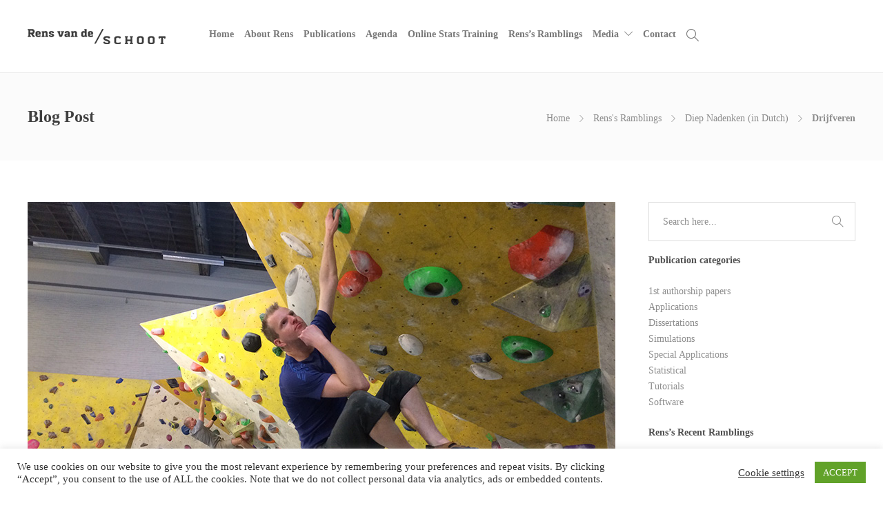

--- FILE ---
content_type: text/html; charset=UTF-8
request_url: https://www.rensvandeschoot.com/drijfveren/
body_size: 23644
content:
<!DOCTYPE html>
<html lang="en-US">
<head>
	<meta charset="UTF-8">

			<meta name="viewport" content="width=device-width, initial-scale=1">
	
						<link rel="icon" type="image/png" href="//www.rensvandeschoot.com/wp-content/uploads/2018/12/Rens-van-de-Schoot-1kopie.jpg">
			
	<meta name='robots' content='index, follow, max-image-preview:large, max-snippet:-1, max-video-preview:-1' />

	<!-- This site is optimized with the Yoast SEO plugin v26.7 - https://yoast.com/wordpress/plugins/seo/ -->
	<title>Drijfveren - Rens van de Schoot</title>
<link data-rocket-preload as="style" href="https://fonts.googleapis.com/css?family=Montserrat&#038;display=swap" rel="preload">
<link href="https://fonts.googleapis.com/css?family=Montserrat&#038;display=swap" media="print" onload="this.media=&#039;all&#039;" rel="stylesheet">
<noscript><link rel="stylesheet" href="https://fonts.googleapis.com/css?family=Montserrat&#038;display=swap"></noscript>
	<link rel="canonical" href="https://www.rensvandeschoot.com/drijfveren/" />
	<meta property="og:locale" content="en_US" />
	<meta property="og:type" content="article" />
	<meta property="og:title" content="Drijfveren - Rens van de Schoot" />
	<meta property="og:description" content="Voor een project van De Jonge Akademie (DJA) is ons gevraagd hoe we in de wetenschap terecht zijn gekomen en wat onze drijfveren zijn. Benieuwd hoe ik na diverse omzwervingen terecht ben gekomen waar ik nu werk? Ik kan het iedereen aanraden om de vragen..." />
	<meta property="og:url" content="https://www.rensvandeschoot.com/drijfveren/" />
	<meta property="og:site_name" content="Rens van de Schoot" />
	<meta property="article:published_time" content="2018-03-04T08:08:35+00:00" />
	<meta property="article:modified_time" content="2018-04-18T12:53:44+00:00" />
	<meta property="og:image" content="https://i0.wp.com/www.rensvandeschoot.com/wp-content/uploads/2017/01/deepthinkingclimb2.jpg?fit=852%2C493&ssl=1" />
	<meta property="og:image:width" content="852" />
	<meta property="og:image:height" content="493" />
	<meta property="og:image:type" content="image/jpeg" />
	<meta name="author" content="Rens van de Schoot" />
	<meta name="twitter:card" content="summary_large_image" />
	<meta name="twitter:label1" content="Written by" />
	<meta name="twitter:data1" content="Rens van de Schoot" />
	<meta name="twitter:label2" content="Est. reading time" />
	<meta name="twitter:data2" content="1 minute" />
	<script type="application/ld+json" class="yoast-schema-graph">{"@context":"https://schema.org","@graph":[{"@type":"Article","@id":"https://www.rensvandeschoot.com/drijfveren/#article","isPartOf":{"@id":"https://www.rensvandeschoot.com/drijfveren/"},"author":{"name":"Rens van de Schoot","@id":"https://www.rensvandeschoot.com/#/schema/person/2623e439ebf1b52625d35ef7c6862c72"},"headline":"Drijfveren","datePublished":"2018-03-04T08:08:35+00:00","dateModified":"2018-04-18T12:53:44+00:00","mainEntityOfPage":{"@id":"https://www.rensvandeschoot.com/drijfveren/"},"wordCount":143,"commentCount":0,"image":{"@id":"https://www.rensvandeschoot.com/drijfveren/#primaryimage"},"thumbnailUrl":"https://www.rensvandeschoot.com/wp-content/uploads/2017/01/deepthinkingclimb2.jpg","articleSection":["Diep Nadenken (in Dutch)"],"inLanguage":"en-US","potentialAction":[{"@type":"CommentAction","name":"Comment","target":["https://www.rensvandeschoot.com/drijfveren/#respond"]}]},{"@type":"WebPage","@id":"https://www.rensvandeschoot.com/drijfveren/","url":"https://www.rensvandeschoot.com/drijfveren/","name":"Drijfveren - Rens van de Schoot","isPartOf":{"@id":"https://www.rensvandeschoot.com/#website"},"primaryImageOfPage":{"@id":"https://www.rensvandeschoot.com/drijfveren/#primaryimage"},"image":{"@id":"https://www.rensvandeschoot.com/drijfveren/#primaryimage"},"thumbnailUrl":"https://www.rensvandeschoot.com/wp-content/uploads/2017/01/deepthinkingclimb2.jpg","datePublished":"2018-03-04T08:08:35+00:00","dateModified":"2018-04-18T12:53:44+00:00","author":{"@id":"https://www.rensvandeschoot.com/#/schema/person/2623e439ebf1b52625d35ef7c6862c72"},"breadcrumb":{"@id":"https://www.rensvandeschoot.com/drijfveren/#breadcrumb"},"inLanguage":"en-US","potentialAction":[{"@type":"ReadAction","target":["https://www.rensvandeschoot.com/drijfveren/"]}]},{"@type":"ImageObject","inLanguage":"en-US","@id":"https://www.rensvandeschoot.com/drijfveren/#primaryimage","url":"https://www.rensvandeschoot.com/wp-content/uploads/2017/01/deepthinkingclimb2.jpg","contentUrl":"https://www.rensvandeschoot.com/wp-content/uploads/2017/01/deepthinkingclimb2.jpg","width":852,"height":493},{"@type":"BreadcrumbList","@id":"https://www.rensvandeschoot.com/drijfveren/#breadcrumb","itemListElement":[{"@type":"ListItem","position":1,"name":"Home","item":"https://www.rensvandeschoot.com/"},{"@type":"ListItem","position":2,"name":"Drijfveren"}]},{"@type":"WebSite","@id":"https://www.rensvandeschoot.com/#website","url":"https://www.rensvandeschoot.com/","name":"Rens van de Schoot","description":"","potentialAction":[{"@type":"SearchAction","target":{"@type":"EntryPoint","urlTemplate":"https://www.rensvandeschoot.com/?s={search_term_string}"},"query-input":{"@type":"PropertyValueSpecification","valueRequired":true,"valueName":"search_term_string"}}],"inLanguage":"en-US"},{"@type":"Person","@id":"https://www.rensvandeschoot.com/#/schema/person/2623e439ebf1b52625d35ef7c6862c72","name":"Rens van de Schoot","image":{"@type":"ImageObject","inLanguage":"en-US","@id":"https://www.rensvandeschoot.com/#/schema/person/image/","url":"https://secure.gravatar.com/avatar/5500cdca9a7d11c2c6969959fdca8c94b5bc8a5edfc61234877cb0e03ebbb12a?s=96&d=mm&r=g","contentUrl":"https://secure.gravatar.com/avatar/5500cdca9a7d11c2c6969959fdca8c94b5bc8a5edfc61234877cb0e03ebbb12a?s=96&d=mm&r=g","caption":"Rens van de Schoot"},"url":"https://www.rensvandeschoot.com/author/rensvandeschoot/"}]}</script>
	<!-- / Yoast SEO plugin. -->


<link rel='dns-prefetch' href='//stats.wp.com' />
<link href='https://fonts.gstatic.com' crossorigin rel='preconnect' />
<link rel="alternate" type="application/rss+xml" title="Rens van de Schoot &raquo; Feed" href="https://www.rensvandeschoot.com/feed/" />
<link rel="alternate" type="application/rss+xml" title="Rens van de Schoot &raquo; Comments Feed" href="https://www.rensvandeschoot.com/comments/feed/" />
<link rel="alternate" type="application/rss+xml" title="Rens van de Schoot &raquo; Drijfveren Comments Feed" href="https://www.rensvandeschoot.com/drijfveren/feed/" />
<link rel="alternate" title="oEmbed (JSON)" type="application/json+oembed" href="https://www.rensvandeschoot.com/wp-json/oembed/1.0/embed?url=https%3A%2F%2Fwww.rensvandeschoot.com%2Fdrijfveren%2F" />
<link rel="alternate" title="oEmbed (XML)" type="text/xml+oembed" href="https://www.rensvandeschoot.com/wp-json/oembed/1.0/embed?url=https%3A%2F%2Fwww.rensvandeschoot.com%2Fdrijfveren%2F&#038;format=xml" />
<style id='wp-img-auto-sizes-contain-inline-css' type='text/css'>
img:is([sizes=auto i],[sizes^="auto," i]){contain-intrinsic-size:3000px 1500px}
/*# sourceURL=wp-img-auto-sizes-contain-inline-css */
</style>
<link rel='stylesheet' id='timeline-css-css' href='https://www.rensvandeschoot.com/wp-content/plugins/content_timeline/css/frontend/timeline.css?ver=6.9' type='text/css' media='all' />
<link rel='stylesheet' id='customScroll-css-css' href='https://www.rensvandeschoot.com/wp-content/plugins/content_timeline/css/frontend/jquery.mCustomScrollbar.css?ver=6.9' type='text/css' media='all' />
<link rel='stylesheet' id='prettyPhoto-css-css' href='https://www.rensvandeschoot.com/wp-content/plugins/content_timeline/css/frontend/prettyPhoto.css?ver=6.9' type='text/css' media='all' />
<link rel='stylesheet' id='my_timeline_font_awesome-css' href='https://www.rensvandeschoot.com/wp-content/plugins/content_timeline//css/frontend/awesome/font-awesome.css?ver=6.9' type='text/css' media='all' />
<link rel='stylesheet' id='my_timeline_lineicons_css-css' href='https://www.rensvandeschoot.com/wp-content/plugins/content_timeline//css/frontend/themify-icons.css?ver=6.9' type='text/css' media='all' />
<style id='wp-emoji-styles-inline-css' type='text/css'>

	img.wp-smiley, img.emoji {
		display: inline !important;
		border: none !important;
		box-shadow: none !important;
		height: 1em !important;
		width: 1em !important;
		margin: 0 0.07em !important;
		vertical-align: -0.1em !important;
		background: none !important;
		padding: 0 !important;
	}
/*# sourceURL=wp-emoji-styles-inline-css */
</style>
<style id='wp-block-library-inline-css' type='text/css'>
:root{--wp-block-synced-color:#7a00df;--wp-block-synced-color--rgb:122,0,223;--wp-bound-block-color:var(--wp-block-synced-color);--wp-editor-canvas-background:#ddd;--wp-admin-theme-color:#007cba;--wp-admin-theme-color--rgb:0,124,186;--wp-admin-theme-color-darker-10:#006ba1;--wp-admin-theme-color-darker-10--rgb:0,107,160.5;--wp-admin-theme-color-darker-20:#005a87;--wp-admin-theme-color-darker-20--rgb:0,90,135;--wp-admin-border-width-focus:2px}@media (min-resolution:192dpi){:root{--wp-admin-border-width-focus:1.5px}}.wp-element-button{cursor:pointer}:root .has-very-light-gray-background-color{background-color:#eee}:root .has-very-dark-gray-background-color{background-color:#313131}:root .has-very-light-gray-color{color:#eee}:root .has-very-dark-gray-color{color:#313131}:root .has-vivid-green-cyan-to-vivid-cyan-blue-gradient-background{background:linear-gradient(135deg,#00d084,#0693e3)}:root .has-purple-crush-gradient-background{background:linear-gradient(135deg,#34e2e4,#4721fb 50%,#ab1dfe)}:root .has-hazy-dawn-gradient-background{background:linear-gradient(135deg,#faaca8,#dad0ec)}:root .has-subdued-olive-gradient-background{background:linear-gradient(135deg,#fafae1,#67a671)}:root .has-atomic-cream-gradient-background{background:linear-gradient(135deg,#fdd79a,#004a59)}:root .has-nightshade-gradient-background{background:linear-gradient(135deg,#330968,#31cdcf)}:root .has-midnight-gradient-background{background:linear-gradient(135deg,#020381,#2874fc)}:root{--wp--preset--font-size--normal:16px;--wp--preset--font-size--huge:42px}.has-regular-font-size{font-size:1em}.has-larger-font-size{font-size:2.625em}.has-normal-font-size{font-size:var(--wp--preset--font-size--normal)}.has-huge-font-size{font-size:var(--wp--preset--font-size--huge)}.has-text-align-center{text-align:center}.has-text-align-left{text-align:left}.has-text-align-right{text-align:right}.has-fit-text{white-space:nowrap!important}#end-resizable-editor-section{display:none}.aligncenter{clear:both}.items-justified-left{justify-content:flex-start}.items-justified-center{justify-content:center}.items-justified-right{justify-content:flex-end}.items-justified-space-between{justify-content:space-between}.screen-reader-text{border:0;clip-path:inset(50%);height:1px;margin:-1px;overflow:hidden;padding:0;position:absolute;width:1px;word-wrap:normal!important}.screen-reader-text:focus{background-color:#ddd;clip-path:none;color:#444;display:block;font-size:1em;height:auto;left:5px;line-height:normal;padding:15px 23px 14px;text-decoration:none;top:5px;width:auto;z-index:100000}html :where(.has-border-color){border-style:solid}html :where([style*=border-top-color]){border-top-style:solid}html :where([style*=border-right-color]){border-right-style:solid}html :where([style*=border-bottom-color]){border-bottom-style:solid}html :where([style*=border-left-color]){border-left-style:solid}html :where([style*=border-width]){border-style:solid}html :where([style*=border-top-width]){border-top-style:solid}html :where([style*=border-right-width]){border-right-style:solid}html :where([style*=border-bottom-width]){border-bottom-style:solid}html :where([style*=border-left-width]){border-left-style:solid}html :where(img[class*=wp-image-]){height:auto;max-width:100%}:where(figure){margin:0 0 1em}html :where(.is-position-sticky){--wp-admin--admin-bar--position-offset:var(--wp-admin--admin-bar--height,0px)}@media screen and (max-width:600px){html :where(.is-position-sticky){--wp-admin--admin-bar--position-offset:0px}}

/*# sourceURL=wp-block-library-inline-css */
</style><style id='global-styles-inline-css' type='text/css'>
:root{--wp--preset--aspect-ratio--square: 1;--wp--preset--aspect-ratio--4-3: 4/3;--wp--preset--aspect-ratio--3-4: 3/4;--wp--preset--aspect-ratio--3-2: 3/2;--wp--preset--aspect-ratio--2-3: 2/3;--wp--preset--aspect-ratio--16-9: 16/9;--wp--preset--aspect-ratio--9-16: 9/16;--wp--preset--color--black: #000000;--wp--preset--color--cyan-bluish-gray: #abb8c3;--wp--preset--color--white: #ffffff;--wp--preset--color--pale-pink: #f78da7;--wp--preset--color--vivid-red: #cf2e2e;--wp--preset--color--luminous-vivid-orange: #ff6900;--wp--preset--color--luminous-vivid-amber: #fcb900;--wp--preset--color--light-green-cyan: #7bdcb5;--wp--preset--color--vivid-green-cyan: #00d084;--wp--preset--color--pale-cyan-blue: #8ed1fc;--wp--preset--color--vivid-cyan-blue: #0693e3;--wp--preset--color--vivid-purple: #9b51e0;--wp--preset--gradient--vivid-cyan-blue-to-vivid-purple: linear-gradient(135deg,rgb(6,147,227) 0%,rgb(155,81,224) 100%);--wp--preset--gradient--light-green-cyan-to-vivid-green-cyan: linear-gradient(135deg,rgb(122,220,180) 0%,rgb(0,208,130) 100%);--wp--preset--gradient--luminous-vivid-amber-to-luminous-vivid-orange: linear-gradient(135deg,rgb(252,185,0) 0%,rgb(255,105,0) 100%);--wp--preset--gradient--luminous-vivid-orange-to-vivid-red: linear-gradient(135deg,rgb(255,105,0) 0%,rgb(207,46,46) 100%);--wp--preset--gradient--very-light-gray-to-cyan-bluish-gray: linear-gradient(135deg,rgb(238,238,238) 0%,rgb(169,184,195) 100%);--wp--preset--gradient--cool-to-warm-spectrum: linear-gradient(135deg,rgb(74,234,220) 0%,rgb(151,120,209) 20%,rgb(207,42,186) 40%,rgb(238,44,130) 60%,rgb(251,105,98) 80%,rgb(254,248,76) 100%);--wp--preset--gradient--blush-light-purple: linear-gradient(135deg,rgb(255,206,236) 0%,rgb(152,150,240) 100%);--wp--preset--gradient--blush-bordeaux: linear-gradient(135deg,rgb(254,205,165) 0%,rgb(254,45,45) 50%,rgb(107,0,62) 100%);--wp--preset--gradient--luminous-dusk: linear-gradient(135deg,rgb(255,203,112) 0%,rgb(199,81,192) 50%,rgb(65,88,208) 100%);--wp--preset--gradient--pale-ocean: linear-gradient(135deg,rgb(255,245,203) 0%,rgb(182,227,212) 50%,rgb(51,167,181) 100%);--wp--preset--gradient--electric-grass: linear-gradient(135deg,rgb(202,248,128) 0%,rgb(113,206,126) 100%);--wp--preset--gradient--midnight: linear-gradient(135deg,rgb(2,3,129) 0%,rgb(40,116,252) 100%);--wp--preset--font-size--small: 13px;--wp--preset--font-size--medium: 20px;--wp--preset--font-size--large: 36px;--wp--preset--font-size--x-large: 42px;--wp--preset--spacing--20: 0.44rem;--wp--preset--spacing--30: 0.67rem;--wp--preset--spacing--40: 1rem;--wp--preset--spacing--50: 1.5rem;--wp--preset--spacing--60: 2.25rem;--wp--preset--spacing--70: 3.38rem;--wp--preset--spacing--80: 5.06rem;--wp--preset--shadow--natural: 6px 6px 9px rgba(0, 0, 0, 0.2);--wp--preset--shadow--deep: 12px 12px 50px rgba(0, 0, 0, 0.4);--wp--preset--shadow--sharp: 6px 6px 0px rgba(0, 0, 0, 0.2);--wp--preset--shadow--outlined: 6px 6px 0px -3px rgb(255, 255, 255), 6px 6px rgb(0, 0, 0);--wp--preset--shadow--crisp: 6px 6px 0px rgb(0, 0, 0);}:where(.is-layout-flex){gap: 0.5em;}:where(.is-layout-grid){gap: 0.5em;}body .is-layout-flex{display: flex;}.is-layout-flex{flex-wrap: wrap;align-items: center;}.is-layout-flex > :is(*, div){margin: 0;}body .is-layout-grid{display: grid;}.is-layout-grid > :is(*, div){margin: 0;}:where(.wp-block-columns.is-layout-flex){gap: 2em;}:where(.wp-block-columns.is-layout-grid){gap: 2em;}:where(.wp-block-post-template.is-layout-flex){gap: 1.25em;}:where(.wp-block-post-template.is-layout-grid){gap: 1.25em;}.has-black-color{color: var(--wp--preset--color--black) !important;}.has-cyan-bluish-gray-color{color: var(--wp--preset--color--cyan-bluish-gray) !important;}.has-white-color{color: var(--wp--preset--color--white) !important;}.has-pale-pink-color{color: var(--wp--preset--color--pale-pink) !important;}.has-vivid-red-color{color: var(--wp--preset--color--vivid-red) !important;}.has-luminous-vivid-orange-color{color: var(--wp--preset--color--luminous-vivid-orange) !important;}.has-luminous-vivid-amber-color{color: var(--wp--preset--color--luminous-vivid-amber) !important;}.has-light-green-cyan-color{color: var(--wp--preset--color--light-green-cyan) !important;}.has-vivid-green-cyan-color{color: var(--wp--preset--color--vivid-green-cyan) !important;}.has-pale-cyan-blue-color{color: var(--wp--preset--color--pale-cyan-blue) !important;}.has-vivid-cyan-blue-color{color: var(--wp--preset--color--vivid-cyan-blue) !important;}.has-vivid-purple-color{color: var(--wp--preset--color--vivid-purple) !important;}.has-black-background-color{background-color: var(--wp--preset--color--black) !important;}.has-cyan-bluish-gray-background-color{background-color: var(--wp--preset--color--cyan-bluish-gray) !important;}.has-white-background-color{background-color: var(--wp--preset--color--white) !important;}.has-pale-pink-background-color{background-color: var(--wp--preset--color--pale-pink) !important;}.has-vivid-red-background-color{background-color: var(--wp--preset--color--vivid-red) !important;}.has-luminous-vivid-orange-background-color{background-color: var(--wp--preset--color--luminous-vivid-orange) !important;}.has-luminous-vivid-amber-background-color{background-color: var(--wp--preset--color--luminous-vivid-amber) !important;}.has-light-green-cyan-background-color{background-color: var(--wp--preset--color--light-green-cyan) !important;}.has-vivid-green-cyan-background-color{background-color: var(--wp--preset--color--vivid-green-cyan) !important;}.has-pale-cyan-blue-background-color{background-color: var(--wp--preset--color--pale-cyan-blue) !important;}.has-vivid-cyan-blue-background-color{background-color: var(--wp--preset--color--vivid-cyan-blue) !important;}.has-vivid-purple-background-color{background-color: var(--wp--preset--color--vivid-purple) !important;}.has-black-border-color{border-color: var(--wp--preset--color--black) !important;}.has-cyan-bluish-gray-border-color{border-color: var(--wp--preset--color--cyan-bluish-gray) !important;}.has-white-border-color{border-color: var(--wp--preset--color--white) !important;}.has-pale-pink-border-color{border-color: var(--wp--preset--color--pale-pink) !important;}.has-vivid-red-border-color{border-color: var(--wp--preset--color--vivid-red) !important;}.has-luminous-vivid-orange-border-color{border-color: var(--wp--preset--color--luminous-vivid-orange) !important;}.has-luminous-vivid-amber-border-color{border-color: var(--wp--preset--color--luminous-vivid-amber) !important;}.has-light-green-cyan-border-color{border-color: var(--wp--preset--color--light-green-cyan) !important;}.has-vivid-green-cyan-border-color{border-color: var(--wp--preset--color--vivid-green-cyan) !important;}.has-pale-cyan-blue-border-color{border-color: var(--wp--preset--color--pale-cyan-blue) !important;}.has-vivid-cyan-blue-border-color{border-color: var(--wp--preset--color--vivid-cyan-blue) !important;}.has-vivid-purple-border-color{border-color: var(--wp--preset--color--vivid-purple) !important;}.has-vivid-cyan-blue-to-vivid-purple-gradient-background{background: var(--wp--preset--gradient--vivid-cyan-blue-to-vivid-purple) !important;}.has-light-green-cyan-to-vivid-green-cyan-gradient-background{background: var(--wp--preset--gradient--light-green-cyan-to-vivid-green-cyan) !important;}.has-luminous-vivid-amber-to-luminous-vivid-orange-gradient-background{background: var(--wp--preset--gradient--luminous-vivid-amber-to-luminous-vivid-orange) !important;}.has-luminous-vivid-orange-to-vivid-red-gradient-background{background: var(--wp--preset--gradient--luminous-vivid-orange-to-vivid-red) !important;}.has-very-light-gray-to-cyan-bluish-gray-gradient-background{background: var(--wp--preset--gradient--very-light-gray-to-cyan-bluish-gray) !important;}.has-cool-to-warm-spectrum-gradient-background{background: var(--wp--preset--gradient--cool-to-warm-spectrum) !important;}.has-blush-light-purple-gradient-background{background: var(--wp--preset--gradient--blush-light-purple) !important;}.has-blush-bordeaux-gradient-background{background: var(--wp--preset--gradient--blush-bordeaux) !important;}.has-luminous-dusk-gradient-background{background: var(--wp--preset--gradient--luminous-dusk) !important;}.has-pale-ocean-gradient-background{background: var(--wp--preset--gradient--pale-ocean) !important;}.has-electric-grass-gradient-background{background: var(--wp--preset--gradient--electric-grass) !important;}.has-midnight-gradient-background{background: var(--wp--preset--gradient--midnight) !important;}.has-small-font-size{font-size: var(--wp--preset--font-size--small) !important;}.has-medium-font-size{font-size: var(--wp--preset--font-size--medium) !important;}.has-large-font-size{font-size: var(--wp--preset--font-size--large) !important;}.has-x-large-font-size{font-size: var(--wp--preset--font-size--x-large) !important;}
/*# sourceURL=global-styles-inline-css */
</style>

<style id='classic-theme-styles-inline-css' type='text/css'>
/*! This file is auto-generated */
.wp-block-button__link{color:#fff;background-color:#32373c;border-radius:9999px;box-shadow:none;text-decoration:none;padding:calc(.667em + 2px) calc(1.333em + 2px);font-size:1.125em}.wp-block-file__button{background:#32373c;color:#fff;text-decoration:none}
/*# sourceURL=/wp-includes/css/classic-themes.min.css */
</style>
<link rel='stylesheet' id='cookie-law-info-css' href='https://www.rensvandeschoot.com/wp-content/plugins/cookie-law-info/legacy/public/css/cookie-law-info-public.css?ver=3.3.9.1' type='text/css' media='all' />
<link rel='stylesheet' id='cookie-law-info-gdpr-css' href='https://www.rensvandeschoot.com/wp-content/plugins/cookie-law-info/legacy/public/css/cookie-law-info-gdpr.css?ver=3.3.9.1' type='text/css' media='all' />
<link rel='stylesheet' id='plyr-css-css' href='https://www.rensvandeschoot.com/wp-content/plugins/easy-video-player/lib/plyr.css?ver=6.9' type='text/css' media='all' />
<link rel='stylesheet' id='collapscore-css-css' href='https://www.rensvandeschoot.com/wp-content/plugins/jquery-collapse-o-matic/css/core_style.css?ver=1.0' type='text/css' media='all' />
<style id='collapscore-css-inline-css' type='text/css'>
.my_button {
background: green;
color:  white;
padding:  5px;
width: 130px;
text-align: center;
}

.my_button.colomat-hover{
 background: #999;
text-decoration: none;
}

.my_content{
margin-left: 0;
}
/*# sourceURL=collapscore-css-inline-css */
</style>
<link rel='stylesheet' id='collapseomatic-css-css' href='https://www.rensvandeschoot.com/wp-content/plugins/jquery-collapse-o-matic/css/light_style.css?ver=1.6' type='text/css' media='all' />
<link rel='stylesheet' id='rs-plugin-settings-css' href='https://www.rensvandeschoot.com/wp-content/plugins/revslider/public/assets/css/settings.css?ver=5.3.1.5' type='text/css' media='all' />
<style id='rs-plugin-settings-inline-css' type='text/css'>
#rs-demo-id {}
/*# sourceURL=rs-plugin-settings-inline-css */
</style>
<link rel='stylesheet' id='wp-polls-css' href='https://www.rensvandeschoot.com/wp-content/plugins/wp-polls/polls-css.css?ver=2.77.3' type='text/css' media='all' />
<style id='wp-polls-inline-css' type='text/css'>
.wp-polls .pollbar {
	margin: 1px;
	font-size: 6px;
	line-height: 8px;
	height: 8px;
	background: #659d32;
	border: 1px solid #ebebeb;
}

/*# sourceURL=wp-polls-inline-css */
</style>
<link rel='stylesheet' id='fw-ext-builder-frontend-grid-css' href='https://www.rensvandeschoot.com/wp-content/plugins/unyson/framework/extensions/builder/static/css/frontend-grid.css?ver=1.2.12' type='text/css' media='all' />
<link rel='stylesheet' id='fw-ext-forms-default-styles-css' href='https://www.rensvandeschoot.com/wp-content/plugins/unyson/framework/extensions/forms/static/css/frontend.css?ver=2.7.31' type='text/css' media='all' />
<link rel='stylesheet' id='font-awesome-css' href='https://www.rensvandeschoot.com/wp-content/plugins/unyson/framework/static/libs/font-awesome/css/font-awesome.min.css?ver=2.7.31' type='text/css' media='all' />
<link rel='stylesheet' id='jevelin-styles-lib-css' href='https://www.rensvandeschoot.com/wp-content/themes/jevelin/css/styles.lib.css?ver=3.4.0' type='text/css' media='all' />
<link rel='stylesheet' id='jevelin-shortcodes-css' href='https://www.rensvandeschoot.com/wp-content/themes/jevelin/css/shortcodes.css?ver=1.0' type='text/css' media='all' />
<link rel='stylesheet' id='jevelin-styles-css' href='https://www.rensvandeschoot.com/wp-content/themes/jevelin/style.css?ver=1.0' type='text/css' media='all' />
<link rel='stylesheet' id='jevelin-responsive-css' href='https://www.rensvandeschoot.com/wp-content/themes/jevelin/css/responsive.css?ver=1.0' type='text/css' media='all' />
<style id='jevelin-responsive-inline-css' type='text/css'>
/* Elements CSS */.sh-tabs-filter li a,.woocommerce .woocommerce-tabs li:not(.active) a,.woocommerce .product .posted_in a,.woocommerce .product .tagged_as a,.woocommerce .product .woocommerce-review-link,.woocommerce-checkout #payment div.payment_box,.sh-default-color a,.sh-default-color,.post-meta-two a,#sidebar a,.logged-in-as a ,.post-meta-author a,.sh-social-share-networks .jssocials-share i,.sh-header-left-side .sh-header-copyrights-text a,.wpcf7-form-control-wrap .simpleselect {color: #8d8d8d!important;}.woocommerce nav.woocommerce-pagination ul.page-numbers a {color: #8d8d8d;}html body,html .menu-item a {font-family: "Raleway"; color: #8d8d8d; font-weight: 400; font-size: 14px; }.woocommerce ul.products li.product a h3:hover,.woocommerce ul.products li.product ins,.post-title h2:hover,.sh-team:hover .sh-team-role,.sh-team-style4 .sh-team-role,.sh-team-style4 .sh-team-icon:hover i,.sh-header-search-submit,.woocommerce .woocommerce-tabs li.active a,.woocommerce .required,.sh-recent-products .woocommerce .star-rating span::before,.woocommerce .woocomerce-styling .star-rating span::before,.woocommerce div.product p.price,.woocomerce-styling li.product .amount,.post-format-icon,.sh-accent-color,.sh-blog-tag-item:hover h6,ul.page-numbers a:hover,.sh-portfolio-single-info-item i,.sh-filter-item.active,.sh-filter-item:hover,.sh-nav .sh-nav-cart li.menu-item-cart .mini_cart_item .amount,.sh-pricing-button-style3,#sidebar a:not(.sh-social-widgets-item):hover,.logged-in-as a:hover,.woocommerce table.shop_table.cart a:hover,.wrap-forms sup:before,.sh-comment-date a:hover,.reply a.comment-edit-link,.comment-respond #cancel-comment-reply-link,.sh-portfolio-title:hover,.sh-portfolio-single-related-mini h5:hover {color: #659d32!important;}.woocommerce p.stars.selected a:not(.active),.woocommerce p.stars.selected a.active,.sh-dropcaps-full-square,.sh-dropcaps-full-square-border {background-color: #659d32;}.contact-form input[type="submit"],.sh-back-to-top:hover,.sh-dropcaps-full-square-tale,.sh-404-button,.woocommerce .wc-forward,.woocommerce .checkout-button,.woocommerce div.product form.cart button,.woocommerce .button:not(.add_to_cart_button),.sh-blog-tag-item,.sh-comments .submit,.sh-sidebar-search-active .search-field,.sh-nav .sh-nav-cart .buttons a.checkout,ul.page-numbers .current,ul.page-numbers .current:hover,.post-background,.post-item .post-category .post-category-list,.cart-icon span,.comment-input-required,.widget_tag_cloud a:hover,.widget_product_tag_cloud a:hover,.woocommerce #respond input#submit,.sh-portfolio-overlay1-bar,.sh-pricing-button-style4,.sh-pricing-button-style11,.sh-revslider-button2,.sh-portfolio-default2 .sh-portfolio-title,.sh-recent-posts-widgets-count,.sh-filter-item.active:after,.blog-style-largedate .post-comments,.sh-video-player-image-play,.woocommerce .woocommerce-tabs li a:after,.sh-image-gallery .slick-dots li.slick-active button,.sh-recent-posts-carousel .slick-dots li.slick-active button,.sh-recent-products-carousel .slick-dots li.slick-active button,.sh-settings-container-bar .sh-progress-status-value,.post-password-form input[type="submit"],.wpcf7-form .wpcf7-submit,.sh-portfolio-filter-style3 .sh-filter-item.active .sh-filter-item-content,.sh-portfolio-filter-style4 .sh-filter-item:hover .sh-filter-item-content,.sh-woocommerce-categories-count,.sh-woocommerce-products-style2 .woocommerce ul.products li.product .add_to_cart_button:hover,.woocomerce-styling.sh-woocommerce-products-style2 ul.products li.product .add_to_cart_button:hover,.sh-icon-group-style2 .sh-icon-group-item:hover,.sh-text-background {background-color: #659d32!important;}::selection {background-color: #659d32!important;color: #fff;}::-moz-selection {background-color: #659d32!important;color: #fff;}.woocommerce .woocommerce-tabs li.active a,.sh-header-8 .sh-nav > .current-menu-item a {border-bottom-color: #659d32!important;}#header-quote,.sh-dropcaps-full-square-tale:after,.sh-blog-tag-item:after,.widget_tag_cloud a:hover:after,.widget_product_tag_cloud a:hover:after {border-left-color: #659d32!important;}.cart-icon .cart-icon-triangle-color {border-right-color: #659d32!important;}.sh-back-to-top:hover,.widget_price_filter .ui-slider .ui-slider-handle,.sh-sidebar-search-active .search-field:hover,.sh-sidebar-search-active .search-field:focus {border-color: #659d32!important;}.post-item .post-category .arrow-right {border-left-color: #659d32;}.woocommerce .wc-forward:hover,.woocommerce .button:not(.add_to_cart_button):hover,.woocommerce .checkout-button:hover,.woocommerce #respond input#submit:hover,.contact-form input[type="submit"]:hover,.wpcf7-form .wpcf7-submit:hover,.sh-video-player-image-play:hover,.sh-404-button:hover,.post-password-form input[type="submit"],.sh-pricing-button-style11:hover,.sh-revslider-button2.spacing-animation:hover {background-color: #659d32!important;}.sh-mini-overlay-container,.sh-portfolio-overlay-info-box,.sh-portfolio-overlay-bottom .sh-portfolio-icon,.sh-portfolio-overlay-bottom .sh-portfolio-text,.sh-portfolio-overlay2-bar,.sh-portfolio-overlay2-data,.sh-portfolio-overlay3-data {background-color: rgba(101,157,50,0.75)!important;}.widget_price_filter .ui-slider .ui-slider-range {background-color: rgba(101,157,50,0.5)!important;}.sh-team-social-overlay2 .sh-team-image:hover .sh-team-overlay2,.sh-overlay-style1,.sh-portfolio-overlay4 {background-color: rgba(101,157,50,0.8)!important;}a {color: #659d32;}a:hover,a:focus,.post-meta-two a:hover {color: #487122;}body h1,body h2,body h3,body h4,body h5,body h6 {font-family: "Raleway"; color: #3f3f3f; font-weight: 700; }.masonry2 .post-meta-one,.masonry2 .post-meta-two,.sh-countdown > div > span,.sh-woocommerce-products-style2 ul.products li.product .price,.sh-blog-style2 .widget_product_tag_cloud a,.sh-blog-style2 .widget_tag_cloud a,.sh-blog-style2 .sh-recent-posts-widgets-item-content .post-meta-categories,.sh-blog-style2 .post-meta-categories,.sh-blog-style2 .post-item-single .post-meta-data,.rev_slider .sh-rev-blog .sh-revslider-button2 {font-family: Raleway;}h1 {font-size: 30px;}h2 {font-size: 24px;}h3 {font-size: 21px;}h4 {font-size: 18px;}h5 {font-size: 16px;}h6 {font-size: 14px;}.sh-progress-style1 .sh-progress-title,.sh-progress-style1 .sh-progress-value2,.sh-progress-style4 .sh-progress-title,.sh-progress-style4 .sh-progress-value2,.sh-progress-style5 .sh-progress-title,.widget_price_filter .price_slider_wrapper .price_label span,.product_list_widget a span,.woocommerce .product .woo-meta-title,.woocommerce .product .price ins,.woocommerce .product .price .amount,.woocommerce-checkout #payment ul.payment_methods li,table th,.woocommerce-checkout-review-order-table .order-total span,.sh-comment-form label,.sh-piechart-percentage,.woocommerce table.shop_table a.remove:hover:before,.woocommerce .woocommerce-tabs .commentlist .comment-text .meta strong,.sh-pricing-amount,.sh-pricing-icon,.sh-countdown > div > span,.blog-single .post-title h1:hover,.blog-single .post-title h2:hover,.post-meta-author a:hover,.post-meta-categories a:hover,.post-meta-categories span:hover,.woocommerce table.shop_table.cart a,.wrap-forms label,.wpcf7-form p,.post-password-form label,.product_list_widget ins,.product_list_widget .amount,.sh-social-share-networks .jssocials-share:hover i,.sh-page-links p,.woocommerce ul.products li.product .add_to_cart_button:hover {color: #3f3f3f!important;}.sh-header,.sh-header-top,.sh-header-mobile,.sh-header-left-side {background-color: rgba(255,255,255,0.94);}.primary-desktop .sh-header-top {background-color: #659d32!important;}.primary-desktop .header-contacts-details,.primary-desktop .header-social-media a {color: #fff;}.sh-header-left-1 .header-bottom,.sh-header-left-1 .header-social-media i,.sh-header-left-1 .sh-side-button-search i,.sh-header-left-1 .sh-side-button-cart .sh-nav-cart i,.sh-header-left-side .header-bottom,.sh-header-left-2 .header-social-media i {color: #a5a5a5;}.sh-header-search-close i,.sh-header .sh-nav > li.menu-item > a,.sh-header .sh-nav > li.menu-item > a > i,.sh-header-mobile-navigation li.menu-item > a > i,.sh-header-left-side li.menu-item > a,.sh-header-left-2 .sh-side-button-search, .sh-header-left-2 .sh-side-button-cart,.sh-header-left-2 .sh-side-button-cart .sh-nav-cart i,.sh-header-left-2 .sh-nav li.menu-item > a.fa:before {color: rgba(61,61,61,0.69);}.sh-header .c-hamburger span,.sh-header .c-hamburger span:before,.sh-header .c-hamburger span:after,.sh-header-mobile-navigation .c-hamburger span,.sh-header-mobile-navigation .c-hamburger span:before,.sh-header-mobile-navigation .c-hamburger span:after {background-color: rgba(61,61,61,0.69);}.sh-header .sh-nav-login #header-login > span {border-color: rgba(61,61,61,0.69);}.sh-nav > li.menu-item > a {font-family: 'Raleway'!important;}.sh-nav > li.menu-item > a,.sh-nav-mobile li a {font-size: 14px;}.sh-header .sh-nav > li.menu-item:hover:not(.sh-nav-social) > a,.sh-header .sh-nav > li.menu-item:hover:not(.sh-nav-social) > a > i,.sh-header .sh-nav > li.sh-nav-social > a:hover > i,.sh-header-mobile-navigation li > a:hover > i,.sh-header-left-side li.menu-item > a:hover {color: rgba(61,61,61,0.80);}.sh-header .sh-nav > .current_page_item > a,.sh-header .sh-nav > .current-menu-ancestor > a,.sh-header-left-side .sh-nav > .current_page_item > a {color: #476731!important;}.header-logo img {height: auto;max-height: 250px;}.sh-header-mobile-navigation .header-logo img {height: auto;max-height: 250px;}.sh-sticky-header-active .header-logo img {height: auto;}.sh-header-6 .sh-nav > .menu-item:not(.sh-nav-social),.sh-header-6 .sh-nav > .sh-nav-social a {height: 70px;width: 70px;}.sh-header-5 .sh-nav > .menu-item {height: 70px!important;max-height: 70px!important;}.sh-header-5 .sh-nav > .menu-item > a,.sh-header-6 .sh-nav > .menu-item > a {line-height: 70px!important;max-height: 70px!important;height: 70px!important;}.sh-header-5 .sh-nav > .current_page_item {margin-top: 15px!important;margin-bottom: 15px!important;}.sh-header,.sh-header-top-3,.sh-header-top-4,.sh-header-left-side .sh-header-search .line-test,.sh-header-left-2 .sh-nav > li > a,.sh-header-left-2 .sh-side-buttons .sh-table-cell, {border-bottom: 1px solid rgba(0,0,0,0);}.sh-header-top-3 .header-contacts-item span,.sh-header-top-3 .header-social-media a,.sh-header-5 .sh-nav-login,.sh-header-5 .sh-nav-cart,.sh-header-5 .sh-nav-search,.sh-header-5 .sh-nav-social,.sh-header-5 .sh-nav-social a:not(:first-child),.sh-header-6 .sh-nav > .menu-item:not(.sh-nav-social),.sh-header-6 .sh-nav > .sh-nav-social a,.sh-header-6 .header-logo,.sh-header-left-1 .header-social-media a {border-left: 1px solid rgba(0,0,0,0);}.sh-header-top-3 .container,.sh-header-5 .sh-nav > .menu-item:last-child,.sh-header-6 .sh-nav > .menu-item:last-child,.sh-header-6 .header-logo,.sh-header-left-side,.sh-header-left-1 .sh-side-button-search,.sh-header-left-2 .sh-side-button-search {border-right: 1px solid rgba(0,0,0,0);}.sh-header-left-1 .header-social-media,.sh-header-left-1 .sh-side-buttons .sh-table-cell,.sh-header-left-2 .sh-side-buttons .sh-table-cell {border-top: 1px solid rgba(0,0,0,0);} .sh-header-right-side,.sh-header-mobile-dropdown,.header-mobile-social-media a,.sh-header .sh-nav > li.menu-item ul,.sh-header-left-side .sh-nav > li.menu-item ul,.sh-header-mobile-dropdown {background-color: #232323!important;} .sh-nav-mobile li:after,.sh-nav-mobile ul:before {background-color: #303030!important;} .header-mobile-social-media a i,.sh-nav-mobile li a,.sh-header .sh-nav > li.menu-item ul a,.sh-header-left-side .sh-nav > li.menu-item ul a {color: #aaaaaa!important;}.sh-nav-mobile .current_page_item > a,.sh-nav-mobile > li a:hover,.sh-header .sh-nav ul,.sh-header .sh-nav > li.menu-item:not(.menu-item-cart) ul a:hover,.sh-header .sh-nav ul.mega-menu-row li.mega-menu-col > a,.sh-header-left-side .sh-nav ul,.sh-header-left-side .sh-nav > li.menu-item:not(.menu-item-cart) ul a:hover,.sh-header-left-side .sh-nav ul.mega-menu-row li.mega-menu-col > a,.sh-header .woocommerce a.remove:hover:before,.sh-header-left-side .woocommerce a.remove:hover:before {color: #ffffff!important;}.header-mobile-social-media,.header-mobile-social-media a,.sh-nav > li.menu-item:not(.menu-item-cart) ul a:hover {border-color: #303030!important;}.sh-nav > li.menu-item:not(.menu-item-cart) ul a:hover,.sh-nav-cart .menu-item-cart .total {border-bottom: 1px solid #303030!important;}.sh-nav-cart .menu-item-cart .total {border-top: 1px solid #303030!important;}.sh-nav .mega-menu-row > li.menu-item,.sh-nav-cart .menu-item-cart .widget_shopping_cart_content p.buttons a:first-child {border-right: 1px solid #303030!important;}#sidebar .widget-item .widget-title {color: #505050; font-size: 14px; }#sidebar .widget-item li {border-color: #e3e3e3!important;}.sh-footer {background-size: cover;background-position: 50% 50%;}.sh-footer .sh-footer-widgets {background-color: #262626;color: #e3e3e3;}.sh-footer .sh-footer-widgets .sh-recent-posts-widgets-item-meta a {color: #e3e3e3;}.sh-footer .sh-footer-widgets i:not(.icon-link),.sh-footer .sh-footer-widgets .widget_recent_entries li:before {color: #f7f7f7!important;}.sh-footer .sh-footer-widgets h3 {color: #ffffff; font-size: 20px; }.sh-footer .sh-footer-widgets ul li,.sh-footer .sh-footer-widgets ul li,.sh-footer .sh-recent-posts-widgets .sh-recent-posts-widgets-item {border-color: rgba(255,255,255,0.10);}.sh-footer .sh-footer-widgets a,.sh-footer .sh-footer-widgets li a,.sh-footer .sh-footer-widgets h6 {color: #ffffff;}.sh-footer .sh-footer-widgets .product-title,.sh-footer .sh-footer-widgets .woocommerce-Price-amount {color: #ffffff!important;}.sh-footer .sh-footer-widgets a:hover,.sh-footer .sh-footer-widgets li a:hover,.sh-footer .sh-footer-widgets h6:hover {color: #659d32;}.sh-footer-columns > .widget-item {width: 25%!important;}.sh-footer .sh-copyrights {background-color: #222222;color: #ffffff;}.sh-footer .sh-copyrights a {color: #ffffff;}.sh-footer .sh-copyrights a:hover {color: #91ce58!important;}.sh-footer .sh-copyrights-social a {border-left: 1px solid rgba(255,255,255,0.15);}.sh-footer .sh-copyrights-social a:last-child {border-right: 1px solid rgba(255,255,255,0.15);}@media (max-width: 850px) {.sh-footer .sh-copyrights-social a {border: 1px solid rgba(255,255,255,0.15);}}.woocommerce .woocomerce-styling ul.products li {;width: 25%;}.sh-popover-mini {font-family: 'Raleway'!important;}.sh-popover-mini:not(.sh-popover-mini-dark) {background-color: #659d32;}.sh-popover-mini:not(.sh-popover-mini-dark):before {border-color: transparent transparent #659d32 #659d32!important;}.sh-titlebar {background-color: #fbfbfb;}.sh-back-to-top {border-radius: 100px;}.sh-404 {background-image: url();background-color: #3f3f3f;}body {overflow: hidden;}.sh-page-loader {background-color: #ffffff;}.sk-cube-grid .sk-cube,.sk-folding-cube .sk-cube:before,.sk-spinner > div,.sh-page-loader-style-spinner .object {background-color: #659d32!important;}
/*# sourceURL=jevelin-responsive-inline-css */
</style>
<link rel='stylesheet' id='pixeden-icons-css' href='https://www.rensvandeschoot.com/wp-content/themes/jevelin/css/pe-icon-7-stroke.css?ver=1.0.0' type='text/css' media='all' />
<link rel='stylesheet' id='tmm-css' href='https://www.rensvandeschoot.com/wp-content/plugins/team-members/inc/css/tmm_style.css?ver=6.9' type='text/css' media='all' />
<link rel='stylesheet' id='jevelin-child-style-css' href='https://www.rensvandeschoot.com/wp-content/themes/jevelin-child/style.css?ver=6.9' type='text/css' media='all' />
<link rel='stylesheet' id='lity_style-css' href='https://www.rensvandeschoot.com/wp-content/themes/jevelin-child/lity.min.css?ver=6.9' type='text/css' media='all' />
<script type="text/javascript" src="https://www.rensvandeschoot.com/wp-includes/js/jquery/jquery.min.js?ver=3.7.1" id="jquery-core-js"></script>
<script type="text/javascript" src="https://www.rensvandeschoot.com/wp-includes/js/jquery/jquery-migrate.min.js?ver=3.4.1" id="jquery-migrate-js"></script>
<script type="text/javascript" src="https://www.rensvandeschoot.com/wp-content/plugins/content_timeline/js/frontend/jquery.easing.1.3.js?ver=6.9" id="jQuery-easing-js"></script>
<script type="text/javascript" src="https://www.rensvandeschoot.com/wp-content/plugins/content_timeline/js/frontend/jquery.timeline.js?ver=6.9" id="jQuery-timeline-js"></script>
<script type="text/javascript" src="https://www.rensvandeschoot.com/wp-content/plugins/content_timeline/js/frontend/jquery.Verticaltimeline.js?ver=6.9" id="jQuery--vertical-timeline-js"></script>
<script type="text/javascript" src="https://www.rensvandeschoot.com/wp-content/plugins/content_timeline/js/frontend/jquery.mousewheel.min.js?ver=6.9" id="jQuery-mousew-js"></script>
<script type="text/javascript" src="https://www.rensvandeschoot.com/wp-content/plugins/content_timeline/js/frontend/jquery.mCustomScrollbar.min.js?ver=6.9" id="jQuery-customScroll-js"></script>
<script type="text/javascript" src="https://www.rensvandeschoot.com/wp-content/plugins/content_timeline/js/frontend/rollover.js?ver=6.9" id="rollover-js"></script>
<script type="text/javascript" src="https://www.rensvandeschoot.com/wp-content/plugins/content_timeline/js/frontend/jquery.prettyPhoto.js?ver=6.9" id="jquery-prettyPhoto-js"></script>
<script type="text/javascript" src="https://www.rensvandeschoot.com/wp-content/plugins/content_timeline//js/frontend/jquery.my_add_function.js?ver=6.9" id="my_timeline_added_script-js"></script>
<script type="text/javascript" id="cookie-law-info-js-extra">
/* <![CDATA[ */
var Cli_Data = {"nn_cookie_ids":[],"cookielist":[],"non_necessary_cookies":[],"ccpaEnabled":"","ccpaRegionBased":"","ccpaBarEnabled":"","strictlyEnabled":["necessary","obligatoire"],"ccpaType":"gdpr","js_blocking":"1","custom_integration":"","triggerDomRefresh":"","secure_cookies":""};
var cli_cookiebar_settings = {"animate_speed_hide":"500","animate_speed_show":"500","background":"#FFF","border":"#b1a6a6c2","border_on":"","button_1_button_colour":"#61a229","button_1_button_hover":"#4e8221","button_1_link_colour":"#fff","button_1_as_button":"1","button_1_new_win":"","button_2_button_colour":"#333","button_2_button_hover":"#292929","button_2_link_colour":"#444","button_2_as_button":"","button_2_hidebar":"","button_3_button_colour":"#3566bb","button_3_button_hover":"#2a5296","button_3_link_colour":"#fff","button_3_as_button":"1","button_3_new_win":"","button_4_button_colour":"#000","button_4_button_hover":"#000000","button_4_link_colour":"#333333","button_4_as_button":"","button_7_button_colour":"#61a229","button_7_button_hover":"#4e8221","button_7_link_colour":"#fff","button_7_as_button":"1","button_7_new_win":"","font_family":"inherit","header_fix":"","notify_animate_hide":"1","notify_animate_show":"","notify_div_id":"#cookie-law-info-bar","notify_position_horizontal":"right","notify_position_vertical":"bottom","scroll_close":"","scroll_close_reload":"","accept_close_reload":"","reject_close_reload":"","showagain_tab":"","showagain_background":"#fff","showagain_border":"#000","showagain_div_id":"#cookie-law-info-again","showagain_x_position":"100px","text":"#333333","show_once_yn":"","show_once":"10000","logging_on":"","as_popup":"","popup_overlay":"1","bar_heading_text":"","cookie_bar_as":"banner","popup_showagain_position":"bottom-right","widget_position":"left"};
var log_object = {"ajax_url":"https://www.rensvandeschoot.com/wp-admin/admin-ajax.php"};
//# sourceURL=cookie-law-info-js-extra
/* ]]> */
</script>
<script type="text/javascript" src="https://www.rensvandeschoot.com/wp-content/plugins/cookie-law-info/legacy/public/js/cookie-law-info-public.js?ver=3.3.9.1" id="cookie-law-info-js"></script>
<script type="text/javascript" id="plyr-js-js-extra">
/* <![CDATA[ */
var easy_video_player = {"plyr_iconUrl":"https://www.rensvandeschoot.com/wp-content/plugins/easy-video-player/lib/plyr.svg","plyr_blankVideo":"https://www.rensvandeschoot.com/wp-content/plugins/easy-video-player/lib/blank.mp4"};
//# sourceURL=plyr-js-js-extra
/* ]]> */
</script>
<script type="text/javascript" src="https://www.rensvandeschoot.com/wp-content/plugins/easy-video-player/lib/plyr.js?ver=6.9" id="plyr-js-js"></script>
<script type="text/javascript" src="https://www.rensvandeschoot.com/wp-content/plugins/revslider/public/assets/js/jquery.themepunch.tools.min.js?ver=5.3.1.5" id="tp-tools-js"></script>
<script type="text/javascript" src="https://www.rensvandeschoot.com/wp-content/plugins/revslider/public/assets/js/jquery.themepunch.revolution.min.js?ver=5.3.1.5" id="revmin-js"></script>
<script type="text/javascript" src="https://www.rensvandeschoot.com/wp-content/themes/jevelin-child/js/scripts.js?ver=6.9" id="jevelin-child-scripts-js"></script>
<script type="text/javascript" src="https://www.rensvandeschoot.com/wp-content/themes/jevelin-child/js/lity.min.js?ver=6.9" id="lity_js-js"></script>
<link rel="https://api.w.org/" href="https://www.rensvandeschoot.com/wp-json/" /><link rel="alternate" title="JSON" type="application/json" href="https://www.rensvandeschoot.com/wp-json/wp/v2/posts/6651" /><link rel="EditURI" type="application/rsd+xml" title="RSD" href="https://www.rensvandeschoot.com/xmlrpc.php?rsd" />
<meta name="generator" content="WordPress 6.9" />
<link rel='shortlink' href='https://www.rensvandeschoot.com/?p=6651' />
		<script type="text/javascript">
			my_timeline_front_ajax_nonce="936a30fe73";
			my_timeline_front_ajax_url="https://www.rensvandeschoot.com/wp-admin/admin-ajax.php";
		</script>
		<script type="text/javascript">//<![CDATA[
  function external_links_in_new_windows_loop() {
    if (!document.links) {
      document.links = document.getElementsByTagName('a');
    }
    var change_link = false;
    var force = '';
    var ignore = '';

    for (var t=0; t<document.links.length; t++) {
      var all_links = document.links[t];
      change_link = false;
      
      if(document.links[t].hasAttribute('onClick') == false) {
        // forced if the address starts with http (or also https), but does not link to the current domain
        if(all_links.href.search(/^http/) != -1 && all_links.href.search('www.rensvandeschoot.com') == -1 && all_links.href.search(/^#/) == -1) {
          // console.log('Changed ' + all_links.href);
          change_link = true;
        }
          
        if(force != '' && all_links.href.search(force) != -1) {
          // forced
          // console.log('force ' + all_links.href);
          change_link = true;
        }
        
        if(ignore != '' && all_links.href.search(ignore) != -1) {
          // console.log('ignore ' + all_links.href);
          // ignored
          change_link = false;
        }

        if(change_link == true) {
          // console.log('Changed ' + all_links.href);
          document.links[t].setAttribute('onClick', 'javascript:window.open(\'' + all_links.href.replace(/'/g, '') + '\', \'_blank\', \'noopener\'); return false;');
          document.links[t].removeAttribute('target');
        }
      }
    }
  }
  
  // Load
  function external_links_in_new_windows_load(func)
  {  
    var oldonload = window.onload;
    if (typeof window.onload != 'function'){
      window.onload = func;
    } else {
      window.onload = function(){
        oldonload();
        func();
      }
    }
  }

  external_links_in_new_windows_load(external_links_in_new_windows_loop);
  //]]></script>

	<style>img#wpstats{display:none}</style>
		<meta name="generator" content="Powered by Slider Revolution 5.3.1.5 - responsive, Mobile-Friendly Slider Plugin for WordPress with comfortable drag and drop interface." />
<noscript><style id="rocket-lazyload-nojs-css">.rll-youtube-player, [data-lazy-src]{display:none !important;}</style></noscript><meta name="generator" content="WP Rocket 3.19.4" data-wpr-features="wpr_lazyload_iframes wpr_preload_links wpr_desktop" /></head>
<body data-rsssl=1 class="wp-singular post-template-default single single-post postid-6651 single-format-standard wp-theme-jevelin wp-child-theme-jevelin-child jvh-api2 singular sh-body-header-sticky">


	<div data-rocket-location-hash="4febcf4cc2b4956b3223d8d659865e88" class="sh-page-loader sh-table sh-page-loader-style-spinner">
		<div data-rocket-location-hash="4d31d2de9a225ba201c4c63fcf73bd1d" class="sh-table-cell">
			
			
				<div data-rocket-location-hash="45c9c01770e21d397e9707fe64fd6c49" id="loading-center-absolute">
					<div class="object" id="object_one"></div>
					<div class="object" id="object_two"></div>
					<div class="object" id="object_three"></div>
				</div>

			
		</div>
	</div>

<div data-rocket-location-hash="4ce5c833758402d5c984628a2e5b9cac" id="header-search" class="sh-header-search">
	<div data-rocket-location-hash="245328fc6f2381b56c8f8fcd260628ac" class="sh-table-full">
		<div data-rocket-location-hash="3dd11ea21ffaa56254cfb5735d9e2de0" class="sh-table-cell">

			<div class="line-test">
				<div data-rocket-location-hash="68e122c6b23b4519e49c5a2a57b5f054" class="container">

					<form method="get" class="sh-header-search-form" action="https://www.rensvandeschoot.com/">
						<input type="search" class="sh-header-search-input" placeholder="Search Here.." value="" name="s" required />
						<button type="submit" class="sh-header-search-submit">
							<i class="icon-magnifier"></i>
						</button>
						<div class="sh-header-search-close close-header-search">
							<i class="ti-close"></i>
						</div>
						
											</form>

				</div>
			</div>

		</div>
	</div>
</div>

	
	<div data-rocket-location-hash="652a535e046ab9e7266a1d56b7d99d47" id="page-container" class="">
		

					<header data-rocket-location-hash="beffe0b582c1648b744d47d5c0da5569" class="primary-mobile">
				
<div data-rocket-location-hash="b2ce973406bb68222a5269fe3970f51f" id="header-mobile" class="sh-header-mobile sh-sticky-mobile-header">
	<div class="sh-header-mobile-navigation">
		<div class="container">
			<div class="sh-table">
				<div class="sh-table-cell sh-group">

										        <div class="header-logo">
            <a href="https://www.rensvandeschoot.com/" class="header-logo-container sh-table-small">
                <div class="sh-table-cell">

                    <img class="sh-standard-logo" src="//www.rensvandeschoot.com/wp-content/uploads/2017/03/RvdS-logo-zwartig-1.png" alt="Rens van de Schoot" />
                    <img class="sh-sticky-logo" src="//www.rensvandeschoot.com/wp-content/uploads/2017/03/RvdS-logo-zwartig-1.png" alt="Rens van de Schoot" />
                    <img class="sh-light-logo" src="//www.rensvandeschoot.com/wp-content/uploads/2017/03/RvdS-logo-wit-1.png" alt="Rens van de Schoot" />

                </div>
            </a>
        </div>

    
				</div>
				<div class="sh-table-cell">

										<nav id="header-navigation-mobile" class="header-standard-position">
						<div class="sh-nav-container">
							<ul class="sh-nav">

															    
        <li class="menu-item sh-nav-dropdown">
            <a href="#">
                <div class="sh-table-full">
                    <div class="sh-table-cell">
                        <span class="c-hamburger c-hamburger--htx">
                            <span>Toggle menu</span>
                        </span>
                    </div>
                </div>
            </a>
        </li>
							</ul>
						</div>
					</nav>

				</div>
			</div>
		</div>
	</div>

	<nav class="sh-header-mobile-dropdown">
		<div class="container sh-nav-container">
			<ul class="sh-nav-mobile">
				<li id="menu-item-3189" class="menu-item menu-item-type-custom menu-item-object-custom menu-item-3189"><a href="/" >Home</a></li>
<li id="menu-item-1843" class="menu-item menu-item-type-post_type menu-item-object-page menu-item-1843"><a href="https://www.rensvandeschoot.com/about-rens/" >About Rens</a></li>
<li id="menu-item-2124" class="menu-item menu-item-type-post_type menu-item-object-page menu-item-2124"><a href="https://www.rensvandeschoot.com/publications/" >Publications</a></li>
<li id="menu-item-1851" class="menu-item menu-item-type-post_type menu-item-object-page menu-item-1851"><a href="https://www.rensvandeschoot.com/agenda/" >Agenda</a></li>
<li id="menu-item-2478" class="menu-item menu-item-type-post_type menu-item-object-page menu-item-2478"><a href="https://www.rensvandeschoot.com/tutorials/" >Online Stats Training</a></li>
<li id="menu-item-1869" class="menu-item menu-item-type-post_type menu-item-object-page menu-item-1869"><a href="https://www.rensvandeschoot.com/renss-ramblings/" >Rens&#8217;s Ramblings</a></li>
<li id="menu-item-6574" class="menu-item menu-item-type-custom menu-item-object-custom menu-item-has-children menu-item-6574"><a href="#" >Media</a>
<ul class="sub-menu">
	<li id="menu-item-6590" class="menu-item menu-item-type-post_type menu-item-object-page menu-item-6590"><a href="https://www.rensvandeschoot.com/newspaper/" >Newspaper articles</a></li>
	<li id="menu-item-5078" class="menu-item menu-item-type-post_type menu-item-object-page menu-item-5078"><a href="https://www.rensvandeschoot.com/videos/" >Videos</a></li>
</ul>
</li>
<li id="menu-item-1866" class="menu-item menu-item-type-post_type menu-item-object-page menu-item-1866"><a href="https://www.rensvandeschoot.com/contact/" >Contact</a></li>
			</ul>
		</div>

		<div class="container sh-nav-container">
							<div class="header-mobile-search">
					<form role="search" method="get" class="header-mobile-form" action="https://www.rensvandeschoot.com/">
						<input class="header-mobile-form-input" type="text" placeholder="Search here.." value="" name="s" required />
						<button type="submit" class="header-mobile-form-submit">
							<i class="icon-magnifier"></i>
						</button>
					</form>
				</div>
					</div>

					<div class="header-mobile-social-media">
				<div class="sh-clear"></div>			</div>
			</nav>
</div>
			</header>
			<header data-rocket-location-hash="346daba421a5bffdced556c9d21d642f" class="primary-desktop">
				
<div data-rocket-location-hash="53e4d6678ef113ef4866d945877b1fe6" class="sh-header-height">
	<div class="sh-header sh-header-1 sh-sticky-header sh-header-small-icons">
		<div class="container">
			<div class="sh-table">
				<div class="sh-table-cell sh-group">

										        <div class="header-logo">
            <a href="https://www.rensvandeschoot.com/" class="header-logo-container sh-table-small">
                <div class="sh-table-cell">

                    <img class="sh-standard-logo" src="//www.rensvandeschoot.com/wp-content/uploads/2017/03/RvdS-logo-zwartig-1.png" alt="Rens van de Schoot" />
                    <img class="sh-sticky-logo" src="//www.rensvandeschoot.com/wp-content/uploads/2017/03/RvdS-logo-zwartig-1.png" alt="Rens van de Schoot" />
                    <img class="sh-light-logo" src="//www.rensvandeschoot.com/wp-content/uploads/2017/03/RvdS-logo-wit-1.png" alt="Rens van de Schoot" />

                </div>
            </a>
        </div>

    
				</div>
				<div class="sh-table-cell">

										<nav id="header-navigation" class="header-standard-position">
													<div class="sh-nav-container"><ul id="menu-rens-van-de-schoot-1" class="sh-nav"><li class="menu-item menu-item-type-custom menu-item-object-custom menu-item-3189"><a href="/" >Home</a></li>
<li class="menu-item menu-item-type-post_type menu-item-object-page menu-item-1843"><a href="https://www.rensvandeschoot.com/about-rens/" >About Rens</a></li>
<li class="menu-item menu-item-type-post_type menu-item-object-page menu-item-2124"><a href="https://www.rensvandeschoot.com/publications/" >Publications</a></li>
<li class="menu-item menu-item-type-post_type menu-item-object-page menu-item-1851"><a href="https://www.rensvandeschoot.com/agenda/" >Agenda</a></li>
<li class="menu-item menu-item-type-post_type menu-item-object-page menu-item-2478"><a href="https://www.rensvandeschoot.com/tutorials/" >Online Stats Training</a></li>
<li class="menu-item menu-item-type-post_type menu-item-object-page menu-item-1869"><a href="https://www.rensvandeschoot.com/renss-ramblings/" >Rens&#8217;s Ramblings</a></li>
<li class="menu-item menu-item-type-custom menu-item-object-custom menu-item-has-children menu-item-6574"><a href="#" >Media</a>
<ul class="sub-menu">
	<li class="menu-item menu-item-type-post_type menu-item-object-page menu-item-6590"><a href="https://www.rensvandeschoot.com/newspaper/" >Newspaper articles</a></li>
	<li class="menu-item menu-item-type-post_type menu-item-object-page menu-item-5078"><a href="https://www.rensvandeschoot.com/videos/" >Videos</a></li>
</ul>
</li>
<li class="menu-item menu-item-type-post_type menu-item-object-page menu-item-1866"><a href="https://www.rensvandeschoot.com/contact/" >Contact</a></li>

            <li class="menu-item sh-nav-search sh-nav-special">
                <a href="#"><i class="icon icon-magnifier"></i></a>
            </li></ul></div>											</nav>

				</div>
			</div>
		</div>

		<div id="header-search" class="sh-header-search">
	<div class="sh-table-full">
		<div class="sh-table-cell">

			<div class="line-test">
				<div class="container">

					<form method="get" class="sh-header-search-form" action="https://www.rensvandeschoot.com/">
						<input type="search" class="sh-header-search-input" placeholder="Search Here.." value="" name="s" required />
						<button type="submit" class="sh-header-search-submit">
							<i class="icon-magnifier"></i>
						</button>
						<div class="sh-header-search-close close-header-search">
							<i class="ti-close"></i>
						</div>
						
											</form>

				</div>
			</div>

		</div>
	</div>
</div>
	</div>
</div>
			</header>
		

		
	
		
		
			<div data-rocket-location-hash="b3542089fd0b960290e8c83b48c00971" class="sh-titlebar">
				<div class="container">
					<div class="sh-table sh-titlebar-height-medium">
						<div class="titlebar-title sh-table-cell">

							<h1>
								Blog Post							</h1>

						</div>
						<div class="title-level sh-table-cell">

							<div id="breadcrumbs" class="breadcrumb-trail breadcrumbs"><span class="item-home"><a class="bread-link bread-home" href="https://www.rensvandeschoot.com/" title="Home">Home</a></span><span class="separator"> &gt; </span><span class="item-cat"><a href="https://www.rensvandeschoot.com/category/rens-ramblings/">Rens's Ramblings</a></span><span class="separator"> &gt; </span><span class="item-cat"><a href="https://www.rensvandeschoot.com/category/rens-ramblings/deep-thinking/">Diep Nadenken (in Dutch)</a></span><span class="separator"> &gt; </span><span class="item-current item-6651"><span class="bread-current bread-6651" title="Drijfveren">Drijfveren</span></span></div>
						</div>
					</div>
				</div>
			</div>

			

			<div data-rocket-location-hash="0f1f0dd407bc18a86d0f61902d9ffc62" id="wrapper">
				<div class="content-container sh-page-layout-default"">
									<div class="container entry-content">
				

				

<div id="content" class="content-with-sidebar-right">
	<div class="blog-single blog-style-large">
		
	<article id="post-6651" class="post-item post-item-single post-6651 post type-post status-publish format-standard has-post-thumbnail hentry category-deep-thinking">
		<div class="post-container">
			
							<div class="post-meta-thumb">
					<img width="852" height="493" src="https://www.rensvandeschoot.com/wp-content/uploads/2017/01/deepthinkingclimb2.jpg" class="attachment-jevelin-landscape-large size-jevelin-landscape-large wp-post-image" alt="" decoding="async" fetchpriority="high" srcset="https://www.rensvandeschoot.com/wp-content/uploads/2017/01/deepthinkingclimb2.jpg 852w, https://www.rensvandeschoot.com/wp-content/uploads/2017/01/deepthinkingclimb2-300x174.jpg 300w, https://www.rensvandeschoot.com/wp-content/uploads/2017/01/deepthinkingclimb2-768x444.jpg 768w" sizes="(max-width: 852px) 100vw, 852px" />					
        <div class="sh-overlay-style1">
            <div class="sh-table-full">
                
                                    <a href="https://www.rensvandeschoot.com/wp-content/uploads/2017/01/deepthinkingclimb2.jpg" class="sh-overlay-item sh-table-cell" data-rel="lightcase">
                        <div class="sh-overlay-item-container">
                            <i class="icon-magnifier-add"></i>
                        </div>
                    </a>
                            </div>
        </div>

    				</div>
			
			<a href="https://www.rensvandeschoot.com/drijfveren/" class="post-title">
									<h1>Drijfveren</h1>
							</a>

			<div class="post-meta-data sh-columns">
				<div class="post-meta post-meta-one">
					
    <span class="post-meta-author">
        by        <a href="https://www.rensvandeschoot.com/author/rensvandeschoot/" class="bypostauthor">
            Rens van de Schoot        </a>
    </span>

            <a href="https://www.rensvandeschoot.com/drijfveren/" class="post-meta-date sh-default-color">4 March 2018</a>
    
				</div>
				<div class="post-meta post-meta-two">
					
    <div class="sh-columns post-meta-comments">
        <span class="post-meta-categories">
            <i class="icon-tag"></i>
            <a href="https://www.rensvandeschoot.com/category/rens-ramblings/deep-thinking/">Diep Nadenken (in Dutch)</a>        </span>

                    <a href="https://www.rensvandeschoot.com/drijfveren/#comments" class="post-meta-comments">
                <i class="icon-speech"></i>
                0            </a>
            </div>

				</div>
			</div>

			<div class="post-content">
				<p>Voor een project van De Jonge Akademie (DJA) is <a href="https://www.dejongeakademie.nl/nl/leden/leden" target="_blank" rel="noopener">ons</a> gevraagd hoe we in de wetenschap terecht zijn gekomen en wat onze drijfveren zijn. Benieuwd hoe ik na diverse omzwervingen terecht ben gekomen <a href="https://www.dejongeakademie.nl/nl/columns/drijfveren/de-drijfveren-van-rens-van-de-schoot" target="_blank" rel="noopener">waar ik nu werk</a>?</p>
<p>Ik kan het iedereen aanraden om de vragen die daar gesteld worden ook eens te beantwoorden binnen jouw team. Het geeft veel inzicht en is een leuke start voor een positief gesprek over de wetenschap. We klagen namelijk graag over van alles en nog wat (werkdruk, aanvraagdruk, te veel moeten publiceren, fraude, replicatiecrisis), maar laten we eerlijk zijn: werken in de wetenschap is super leuk!!</p>
<p>In het verhaal komt een een fles cola voor die over een klimtouw valt&#8230; <a href="https://www.rensvandeschoot.com/vwo-studenten-gooien-echt-met-dobbelstenen/">benieuwd</a> waar dat over gaat? Wil je ook zo&#8217;n lezing op jouw basis- of middelbareschool? Dat kan binnen het project <a href="https://www.kennisopstraat.nl/lecture/wetenschap-dat-kan-ik-ook/" target="_blank" rel="noopener">Kennis op Straat</a> van DJA.</p>
<p>&nbsp;</p>
			</div>

		</div>
	</article>



										<div class="sh-clear"></div>


										<div class="sh-page-links"></div>

										
					
					<div class="sh-blog-single-meta row">
						<div class="col-md-6 col-sm-6 col-xs-6">
							
														
						</div>
						<div class="col-md-6 col-sm-6">
							
														<div class="sh-page-switcher"><a class="sh-page-switcher-button" href="https://www.rensvandeschoot.com/reduction-in-sample-size-by-order-restrictions/"><i class="ti-arrow-left"></i></a><span class="sh-page-switcher-content"><strong>198</strong> / 243</span><a class="sh-page-switcher-button" href="https://www.rensvandeschoot.com/p-values/"><i class="ti-arrow-right"></i></a></div>
						</div>
					</div>


										

				
<div class="sh-comments">
	
	

	<div class="sh-comment-form">
			<div id="respond" class="comment-respond">
		<h3 id="reply-title" class="comment-reply-title">Leave a Reply <small><a rel="nofollow" id="cancel-comment-reply-link" href="/drijfveren/#respond" style="display:none;">Cancel reply</a></small></h3><form action="https://www.rensvandeschoot.com/wp-comments-post.php" method="post" id="commentform" class="comment-form"><label>Message  <i class="icon-check sh-accent-color"></i></label>
			<p class="comment-form-comment">
				<textarea id="comment" name="comment" cols="45" rows="8" aria-required="true" required></textarea>
			</p><label>Name  <i class="icon-check sh-accent-color"></i></label>
					<p class="comment-form-author">
						<input id="author" name="author" type="text" value="" required />
					</p>
<label>Email  <i class="icon-check sh-accent-color"></i></label>
					<p class="comment-form-email">
						<input id="email" name="email" type="text" value="" required />
					</p>
<label>Website  <i class="icon-check sh-accent-color"></i></label>
					<p class="comment-form-url">
						<input id="url" name="url" type="text" value=""  />
					</p>
<p class="comment-form-cookies-consent"><input id="wp-comment-cookies-consent" name="wp-comment-cookies-consent" type="checkbox" value="yes" /> <label for="wp-comment-cookies-consent">Save my name, email, and website in this browser for the next time I comment.</label></p>
<div class="sh-comments-required-notice">Required fields are marked <i class="icon-check sh-accent-color"></i></div><p class="form-submit"><input name="submit" type="submit" id="submit" class="submit" value="Send a comment" /> <input type='hidden' name='comment_post_ID' value='6651' id='comment_post_ID' />
<input type='hidden' name='comment_parent' id='comment_parent' value='0' />
</a><p style="display: none;"><input type="hidden" id="akismet_comment_nonce" name="akismet_comment_nonce" value="e4cf145f86" /></p><p style="display: none !important;" class="akismet-fields-container" data-prefix="ak_"><label>&#916;<textarea name="ak_hp_textarea" cols="45" rows="8" maxlength="100"></textarea></label><input type="hidden" id="ak_js_1" name="ak_js" value="183"/><script>document.getElementById( "ak_js_1" ).setAttribute( "value", ( new Date() ).getTime() );</script></p></form>	</div><!-- #respond -->
		</div>
</div>

		</div>
	</div>
			<div id="sidebar" class="sidebar-right">
			
	<div id="search-3" class="widget-item widget_search">
            <form method="get" class="search-form" action="https://www.rensvandeschoot.com/">
                <div>
                    <label>
                        <input type="search" class="sh-sidebar-search search-field" placeholder="Search here..." value="" name="s" title="Search text" required />
                    </label>
                    <button type="submit" class="search-submit">
                        <i class="icon-magnifier"></i>
                    </button>
                </div>
            </form></div><div id="nav_menu-2" class="widget-item widget_nav_menu"><h3 class="widget-title">Publication categories</h3><div class="menu-publications-container"><ul id="menu-publications" class="menu"><li id="menu-item-4429" class="menu-item menu-item-type-taxonomy menu-item-object-category menu-item-4429"><a href="https://www.rensvandeschoot.com/category/publications/1st-authorship-papers/" >1st authorship papers</a></li>
<li id="menu-item-2145" class="menu-item menu-item-type-taxonomy menu-item-object-category menu-item-2145"><a href="https://www.rensvandeschoot.com/category/publications/applications/" >Applications</a></li>
<li id="menu-item-6793" class="menu-item menu-item-type-taxonomy menu-item-object-category menu-item-6793"><a href="https://www.rensvandeschoot.com/category/publications/dissertations/" >Dissertations</a></li>
<li id="menu-item-2149" class="menu-item menu-item-type-taxonomy menu-item-object-category menu-item-2149"><a href="https://www.rensvandeschoot.com/category/publications/simulations/" >Simulations</a></li>
<li id="menu-item-2147" class="menu-item menu-item-type-taxonomy menu-item-object-category menu-item-2147"><a href="https://www.rensvandeschoot.com/category/publications/special-applications/" >Special Applications</a></li>
<li id="menu-item-2150" class="menu-item menu-item-type-taxonomy menu-item-object-category menu-item-2150"><a href="https://www.rensvandeschoot.com/category/publications/statistical/" >Statistical</a></li>
<li id="menu-item-2146" class="menu-item menu-item-type-taxonomy menu-item-object-category menu-item-2146"><a href="https://www.rensvandeschoot.com/category/publications/tutorials/" >Tutorials</a></li>
<li id="menu-item-7387" class="menu-item menu-item-type-taxonomy menu-item-object-category menu-item-7387"><a href="https://www.rensvandeschoot.com/category/publications/software/" >Software</a></li>
</ul></div></div><div id="nav_menu-3" class="widget-item widget_nav_menu"><h3 class="widget-title">Rens&#8217;s Recent Ramblings</h3><div class="menu-ramblings-container"><ul id="menu-ramblings" class="menu"><li id="menu-item-2155" class="menu-item menu-item-type-taxonomy menu-item-object-category menu-item-2155"><a href="https://www.rensvandeschoot.com/category/rens-ramblings/announcements/" >Announcements</a></li>
<li id="menu-item-2156" class="menu-item menu-item-type-taxonomy menu-item-object-category current-post-ancestor current-menu-parent current-post-parent menu-item-2156"><a href="https://www.rensvandeschoot.com/category/rens-ramblings/deep-thinking/" >Diep Nadenken (in Dutch)</a></li>
<li id="menu-item-2157" class="menu-item menu-item-type-taxonomy menu-item-object-category menu-item-2157"><a href="https://www.rensvandeschoot.com/category/rens-ramblings/livingroom-of-science/" >Livingroom of Science (blog)</a></li>
<li id="menu-item-2158" class="menu-item menu-item-type-taxonomy menu-item-object-category menu-item-2158"><a href="https://www.rensvandeschoot.com/category/rens-ramblings/project-updates/" >Project Updates</a></li>
<li id="menu-item-2159" class="menu-item menu-item-type-taxonomy menu-item-object-category menu-item-2159"><a href="https://www.rensvandeschoot.com/category/rens-ramblings/publication-updates/" >Publication Updates</a></li>
</ul></div></div>		</div>
	

			</div>
		</div>

		<footer data-rocket-location-hash="71c535f8e35862bdda909d78f2d81161" class="sh-footer">
			
				<div class="sh-footer-widgets">
					<div class="container">
						<div class="sh-footer-columns">
							<div id="text-2" class="widget-item widget_text">			<div class="textwidget"><p><img src="/wp-content/uploads/2017/03/RvdS-logo-wit-1.png"></p>
<p>Professor at Utrecht University, primarily working on Bayesian statistics, expert elicitation and developing active learning software for systematic reviewing.</p>
</div>
		</div><div id="text-4" class="widget-item widget_text"><h3 class="widget-title">Contacts</h3>			<div class="textwidget"><ul class="contact-details">
<li class="fa fa-map-marker">Sjoerd Groenmanbuilding<br />
Room C1.13<br />
Padualaan 14<br />
3584 CH Utrecht<br />
The Netherlands
     </li>
<li class="fa fa-envelope"><a href="/contact">Send me a message</a></li>
<p></p>
<li class="fa fa-clock-o">Mon-Fri:-9-16</li>
</ul>
<div class="sh-social-widgets"><a class="sh-social-widgets" href="https://twitter.com/RensvdSchoot " target="_blank"> <i class="icon-social-twitter"></a></i><span>-</span><a class="sh-social-widgets" href="https://uu.academia.edu/RensvandeSchoot" target="_blank"> <i class="fa fa-graduation-cap"></i></a><span>-</span><a class="sh-social-widgets" href="https://www.linkedin.com/in/rensvandeschoot" target="_blank"> <i class="icon-social-linkedin"></i></a><span>-</span><a class="sh-social-widgets" href=" http://scholar.google.nl/citations?user=zclEqP8AAAAJ&hl=nl" target="_blank"> <i class="fa  fa-google "></i></a><span>-</span><a class="sh-social-widgets" href="http://www.uu.nl/staff/AGJvandeSchoot" target="_blank"> <image src="/wp-content/uploads/2017/01/uu.png"></i></a><span>-</span><a class="sh-social-widgets" href="http://www.researchgate.net/profile/Rens_Schoot" target="_blank"> <image src="/wp-content/uploads/2017/01/rg.png"></i></a></div>
</div>
		</div>
		<div id="recent-posts-2" class="widget-item widget_recent_entries">
		<h3 class="widget-title">Recent Posts</h3>
		<ul>
											<li>
					<a href="https://www.rensvandeschoot.com/teacher-knows-best/">Teacher knows best?</a>
											<span class="post-date">4 September 2020</span>
									</li>
											<li>
					<a href="https://www.rensvandeschoot.com/r-for-beginners/">R for Beginners</a>
											<span class="post-date">15 May 2020</span>
									</li>
											<li>
					<a href="https://www.rensvandeschoot.com/searching/">Searching for Bayesian Systematic Reviews</a>
											<span class="post-date">14 April 2020</span>
									</li>
					</ul>

		</div><div id="nav_menu-5" class="widget-item widget_nav_menu"><div class="menu-inloggen-container"><ul id="menu-inloggen" class="menu"><li id="menu-item-4676" class="menu-item menu-item-type-post_type menu-item-object-page menu-item-4676"><a href="https://www.rensvandeschoot.com/user-profile/" >User profile</a></li>
</ul></div></div>						</div>
					</div>
				</div>

							<div class="sh-copyrights">
		<div class="container container-padding">
			
				<div class="sh-copyrights-style1">
					<div class="sh-table-full">
												<div class="sh-table-cell">
							
<div class="sh-copyrights-text">
	<span class="developer-copyrights  sh-hidden">
		WordPress Theme built by <a href="http://shufflehound.com" target="blank"><strong>Shufflehound</strong>.</a>
	</span>
	<span><span class="st">© </span>Rens van de Schoot  <span class="st">| </span> All rights reserved  <span class="st">| </span> 2020</span>
</div>						</div>
					</div>
				</div>
									<div class="sh-copyrights-style1" style="float: right;">
						<div class="sh-table-cell">
							<div class="sh-copyrights-social">
															</div>
						</div>
					</div>
				
			
		</div>
	</div>		</footer>
	</div>


	
	
		<div data-rocket-location-hash="6a710529b8d894ed48fab0a785ef30dd" class="sh-back-to-top sh-back-to-top1">
			<i class="icon-arrow-up"></i>
		</div>

	</div>

<script type="speculationrules">
{"prefetch":[{"source":"document","where":{"and":[{"href_matches":"/*"},{"not":{"href_matches":["/wp-*.php","/wp-admin/*","/wp-content/uploads/*","/wp-content/*","/wp-content/plugins/*","/wp-content/themes/jevelin-child/*","/wp-content/themes/jevelin/*","/*\\?(.+)"]}},{"not":{"selector_matches":"a[rel~=\"nofollow\"]"}},{"not":{"selector_matches":".no-prefetch, .no-prefetch a"}}]},"eagerness":"conservative"}]}
</script>
		<div data-rocket-location-hash="76cbff21ed47d0eca99d2eb6acd29f1e" class="my_timeline_hover_12_123" id="">
		</div>
		<!--googleoff: all--><div id="cookie-law-info-bar" data-nosnippet="true"><span><div class="cli-bar-container cli-style-v2"><div class="cli-bar-message">We use cookies on our website to give you the most relevant experience by remembering your preferences and repeat visits. By clicking “Accept”, you consent to the use of ALL the cookies. Note that we do not collect personal data via analytics, ads or embedded contents. </div><div class="cli-bar-btn_container"><a role='button' class="cli_settings_button" style="margin:0px 10px 0px 5px">Cookie settings</a><a role='button' data-cli_action="accept" id="cookie_action_close_header" class="medium cli-plugin-button cli-plugin-main-button cookie_action_close_header cli_action_button wt-cli-accept-btn">ACCEPT</a></div></div></span></div><div id="cookie-law-info-again" data-nosnippet="true"><span id="cookie_hdr_showagain">Privacy &amp; Cookies Policy</span></div><div class="cli-modal" data-nosnippet="true" id="cliSettingsPopup" tabindex="-1" role="dialog" aria-labelledby="cliSettingsPopup" aria-hidden="true">
  <div class="cli-modal-dialog" role="document">
	<div class="cli-modal-content cli-bar-popup">
		  <button type="button" class="cli-modal-close" id="cliModalClose">
			<svg class="" viewBox="0 0 24 24"><path d="M19 6.41l-1.41-1.41-5.59 5.59-5.59-5.59-1.41 1.41 5.59 5.59-5.59 5.59 1.41 1.41 5.59-5.59 5.59 5.59 1.41-1.41-5.59-5.59z"></path><path d="M0 0h24v24h-24z" fill="none"></path></svg>
			<span class="wt-cli-sr-only">Close</span>
		  </button>
		  <div class="cli-modal-body">
			<div class="cli-container-fluid cli-tab-container">
	<div class="cli-row">
		<div class="cli-col-12 cli-align-items-stretch cli-px-0">
			<div class="cli-privacy-overview">
				<h4>Privacy Overview</h4>				<div class="cli-privacy-content">
					<div class="cli-privacy-content-text">This website uses cookies to improve your experience while you navigate through the website. Out of these cookies, the cookies that are categorized as necessary are stored on your browser as they are essential for the working of basic functionalities of the website. We also use third-party cookies that help us analyze and understand how you use this website. These cookies will be stored in your browser only with your consent. You also have the option to opt-out of these cookies. But opting out of some of these cookies may have an effect on your browsing experience.</div>
				</div>
				<a class="cli-privacy-readmore" aria-label="Show more" role="button" data-readmore-text="Show more" data-readless-text="Show less"></a>			</div>
		</div>
		<div class="cli-col-12 cli-align-items-stretch cli-px-0 cli-tab-section-container">
												<div class="cli-tab-section">
						<div class="cli-tab-header">
							<a role="button" tabindex="0" class="cli-nav-link cli-settings-mobile" data-target="necessary" data-toggle="cli-toggle-tab">
								Necessary							</a>
															<div class="wt-cli-necessary-checkbox">
									<input type="checkbox" class="cli-user-preference-checkbox"  id="wt-cli-checkbox-necessary" data-id="checkbox-necessary" checked="checked"  />
									<label class="form-check-label" for="wt-cli-checkbox-necessary">Necessary</label>
								</div>
								<span class="cli-necessary-caption">Always Enabled</span>
													</div>
						<div class="cli-tab-content">
							<div class="cli-tab-pane cli-fade" data-id="necessary">
								<div class="wt-cli-cookie-description">
									Necessary cookies are absolutely essential for the website to function properly. This category only includes cookies that ensures basic functionalities and security features of the website. These cookies do not store any personal information.								</div>
							</div>
						</div>
					</div>
																	<div class="cli-tab-section">
						<div class="cli-tab-header">
							<a role="button" tabindex="0" class="cli-nav-link cli-settings-mobile" data-target="non-necessary" data-toggle="cli-toggle-tab">
								Non-necessary							</a>
															<div class="cli-switch">
									<input type="checkbox" id="wt-cli-checkbox-non-necessary" class="cli-user-preference-checkbox"  data-id="checkbox-non-necessary" checked='checked' />
									<label for="wt-cli-checkbox-non-necessary" class="cli-slider" data-cli-enable="Enabled" data-cli-disable="Disabled"><span class="wt-cli-sr-only">Non-necessary</span></label>
								</div>
													</div>
						<div class="cli-tab-content">
							<div class="cli-tab-pane cli-fade" data-id="non-necessary">
								<div class="wt-cli-cookie-description">
									Any cookies that may not be particularly necessary for the website to function and is used specifically to collect user personal data via analytics, ads, other embedded contents are termed as non-necessary cookies. It is mandatory to procure user consent prior to running these cookies on your website.								</div>
							</div>
						</div>
					</div>
										</div>
	</div>
</div>
		  </div>
		  <div class="cli-modal-footer">
			<div class="wt-cli-element cli-container-fluid cli-tab-container">
				<div class="cli-row">
					<div class="cli-col-12 cli-align-items-stretch cli-px-0">
						<div class="cli-tab-footer wt-cli-privacy-overview-actions">
						
															<a id="wt-cli-privacy-save-btn" role="button" tabindex="0" data-cli-action="accept" class="wt-cli-privacy-btn cli_setting_save_button wt-cli-privacy-accept-btn cli-btn">SAVE &amp; ACCEPT</a>
													</div>
						
					</div>
				</div>
			</div>
		</div>
	</div>
  </div>
</div>
<div data-rocket-location-hash="2d4bdefaa5cbd2e3511069c4ee3af1f5" class="cli-modal-backdrop cli-fade cli-settings-overlay"></div>
<div data-rocket-location-hash="c206ad6f4de4d16df21f5bac679bab3b" class="cli-modal-backdrop cli-fade cli-popupbar-overlay"></div>
<!--googleon: all--><script type="text/javascript" src="https://www.rensvandeschoot.com/wp-includes/js/jquery/ui/core.min.js?ver=1.13.3" id="jquery-ui-core-js"></script>
<script type="text/javascript" src="https://www.rensvandeschoot.com/wp-includes/js/jquery/ui/mouse.min.js?ver=1.13.3" id="jquery-ui-mouse-js"></script>
<script type="text/javascript" src="https://www.rensvandeschoot.com/wp-includes/js/jquery/ui/draggable.min.js?ver=1.13.3" id="jquery-ui-draggable-js"></script>
<script type="text/javascript" id="collapseomatic-js-js-before">
/* <![CDATA[ */
const com_options = {"colomatduration":"fast","colomatslideEffect":"slideFade","colomatpauseInit":"","colomattouchstart":""}
//# sourceURL=collapseomatic-js-js-before
/* ]]> */
</script>
<script type="text/javascript" src="https://www.rensvandeschoot.com/wp-content/plugins/jquery-collapse-o-matic/js/collapse.js?ver=1.7.2" id="collapseomatic-js-js"></script>
<script type="text/javascript" id="wp-polls-js-extra">
/* <![CDATA[ */
var pollsL10n = {"ajax_url":"https://www.rensvandeschoot.com/wp-admin/admin-ajax.php","text_wait":"Your last request is still being processed. Please wait a while ...","text_valid":"Please choose a valid poll answer.","text_multiple":"Maximum number of choices allowed: ","show_loading":"1","show_fading":"1"};
//# sourceURL=wp-polls-js-extra
/* ]]> */
</script>
<script type="text/javascript" src="https://www.rensvandeschoot.com/wp-content/plugins/wp-polls/polls-js.js?ver=2.77.3" id="wp-polls-js"></script>
<script type="text/javascript" id="rocket-browser-checker-js-after">
/* <![CDATA[ */
"use strict";var _createClass=function(){function defineProperties(target,props){for(var i=0;i<props.length;i++){var descriptor=props[i];descriptor.enumerable=descriptor.enumerable||!1,descriptor.configurable=!0,"value"in descriptor&&(descriptor.writable=!0),Object.defineProperty(target,descriptor.key,descriptor)}}return function(Constructor,protoProps,staticProps){return protoProps&&defineProperties(Constructor.prototype,protoProps),staticProps&&defineProperties(Constructor,staticProps),Constructor}}();function _classCallCheck(instance,Constructor){if(!(instance instanceof Constructor))throw new TypeError("Cannot call a class as a function")}var RocketBrowserCompatibilityChecker=function(){function RocketBrowserCompatibilityChecker(options){_classCallCheck(this,RocketBrowserCompatibilityChecker),this.passiveSupported=!1,this._checkPassiveOption(this),this.options=!!this.passiveSupported&&options}return _createClass(RocketBrowserCompatibilityChecker,[{key:"_checkPassiveOption",value:function(self){try{var options={get passive(){return!(self.passiveSupported=!0)}};window.addEventListener("test",null,options),window.removeEventListener("test",null,options)}catch(err){self.passiveSupported=!1}}},{key:"initRequestIdleCallback",value:function(){!1 in window&&(window.requestIdleCallback=function(cb){var start=Date.now();return setTimeout(function(){cb({didTimeout:!1,timeRemaining:function(){return Math.max(0,50-(Date.now()-start))}})},1)}),!1 in window&&(window.cancelIdleCallback=function(id){return clearTimeout(id)})}},{key:"isDataSaverModeOn",value:function(){return"connection"in navigator&&!0===navigator.connection.saveData}},{key:"supportsLinkPrefetch",value:function(){var elem=document.createElement("link");return elem.relList&&elem.relList.supports&&elem.relList.supports("prefetch")&&window.IntersectionObserver&&"isIntersecting"in IntersectionObserverEntry.prototype}},{key:"isSlowConnection",value:function(){return"connection"in navigator&&"effectiveType"in navigator.connection&&("2g"===navigator.connection.effectiveType||"slow-2g"===navigator.connection.effectiveType)}}]),RocketBrowserCompatibilityChecker}();
//# sourceURL=rocket-browser-checker-js-after
/* ]]> */
</script>
<script type="text/javascript" id="rocket-preload-links-js-extra">
/* <![CDATA[ */
var RocketPreloadLinksConfig = {"excludeUris":"/agenda/zinl/|/(?:.+/)?feed(?:/(?:.+/?)?)?$|/(?:.+/)?embed/|/(index.php/)?(.*)wp-json(/.*|$)|/refer/|/go/|/recommend/|/recommends/","usesTrailingSlash":"1","imageExt":"jpg|jpeg|gif|png|tiff|bmp|webp|avif|pdf|doc|docx|xls|xlsx|php","fileExt":"jpg|jpeg|gif|png|tiff|bmp|webp|avif|pdf|doc|docx|xls|xlsx|php|html|htm","siteUrl":"https://www.rensvandeschoot.com","onHoverDelay":"100","rateThrottle":"3"};
//# sourceURL=rocket-preload-links-js-extra
/* ]]> */
</script>
<script type="text/javascript" id="rocket-preload-links-js-after">
/* <![CDATA[ */
(function() {
"use strict";var r="function"==typeof Symbol&&"symbol"==typeof Symbol.iterator?function(e){return typeof e}:function(e){return e&&"function"==typeof Symbol&&e.constructor===Symbol&&e!==Symbol.prototype?"symbol":typeof e},e=function(){function i(e,t){for(var n=0;n<t.length;n++){var i=t[n];i.enumerable=i.enumerable||!1,i.configurable=!0,"value"in i&&(i.writable=!0),Object.defineProperty(e,i.key,i)}}return function(e,t,n){return t&&i(e.prototype,t),n&&i(e,n),e}}();function i(e,t){if(!(e instanceof t))throw new TypeError("Cannot call a class as a function")}var t=function(){function n(e,t){i(this,n),this.browser=e,this.config=t,this.options=this.browser.options,this.prefetched=new Set,this.eventTime=null,this.threshold=1111,this.numOnHover=0}return e(n,[{key:"init",value:function(){!this.browser.supportsLinkPrefetch()||this.browser.isDataSaverModeOn()||this.browser.isSlowConnection()||(this.regex={excludeUris:RegExp(this.config.excludeUris,"i"),images:RegExp(".("+this.config.imageExt+")$","i"),fileExt:RegExp(".("+this.config.fileExt+")$","i")},this._initListeners(this))}},{key:"_initListeners",value:function(e){-1<this.config.onHoverDelay&&document.addEventListener("mouseover",e.listener.bind(e),e.listenerOptions),document.addEventListener("mousedown",e.listener.bind(e),e.listenerOptions),document.addEventListener("touchstart",e.listener.bind(e),e.listenerOptions)}},{key:"listener",value:function(e){var t=e.target.closest("a"),n=this._prepareUrl(t);if(null!==n)switch(e.type){case"mousedown":case"touchstart":this._addPrefetchLink(n);break;case"mouseover":this._earlyPrefetch(t,n,"mouseout")}}},{key:"_earlyPrefetch",value:function(t,e,n){var i=this,r=setTimeout(function(){if(r=null,0===i.numOnHover)setTimeout(function(){return i.numOnHover=0},1e3);else if(i.numOnHover>i.config.rateThrottle)return;i.numOnHover++,i._addPrefetchLink(e)},this.config.onHoverDelay);t.addEventListener(n,function e(){t.removeEventListener(n,e,{passive:!0}),null!==r&&(clearTimeout(r),r=null)},{passive:!0})}},{key:"_addPrefetchLink",value:function(i){return this.prefetched.add(i.href),new Promise(function(e,t){var n=document.createElement("link");n.rel="prefetch",n.href=i.href,n.onload=e,n.onerror=t,document.head.appendChild(n)}).catch(function(){})}},{key:"_prepareUrl",value:function(e){if(null===e||"object"!==(void 0===e?"undefined":r(e))||!1 in e||-1===["http:","https:"].indexOf(e.protocol))return null;var t=e.href.substring(0,this.config.siteUrl.length),n=this._getPathname(e.href,t),i={original:e.href,protocol:e.protocol,origin:t,pathname:n,href:t+n};return this._isLinkOk(i)?i:null}},{key:"_getPathname",value:function(e,t){var n=t?e.substring(this.config.siteUrl.length):e;return n.startsWith("/")||(n="/"+n),this._shouldAddTrailingSlash(n)?n+"/":n}},{key:"_shouldAddTrailingSlash",value:function(e){return this.config.usesTrailingSlash&&!e.endsWith("/")&&!this.regex.fileExt.test(e)}},{key:"_isLinkOk",value:function(e){return null!==e&&"object"===(void 0===e?"undefined":r(e))&&(!this.prefetched.has(e.href)&&e.origin===this.config.siteUrl&&-1===e.href.indexOf("?")&&-1===e.href.indexOf("#")&&!this.regex.excludeUris.test(e.href)&&!this.regex.images.test(e.href))}}],[{key:"run",value:function(){"undefined"!=typeof RocketPreloadLinksConfig&&new n(new RocketBrowserCompatibilityChecker({capture:!0,passive:!0}),RocketPreloadLinksConfig).init()}}]),n}();t.run();
}());

//# sourceURL=rocket-preload-links-js-after
/* ]]> */
</script>
<script type="text/javascript" src="https://www.rensvandeschoot.com/wp-includes/js/jquery/ui/effect.min.js?ver=1.13.3" id="jquery-effects-core-js"></script>
<script type="text/javascript" src="https://www.rensvandeschoot.com/wp-includes/js/imagesloaded.min.js?ver=5.0.0" id="imagesloaded-js"></script>
<script type="text/javascript" src="https://www.rensvandeschoot.com/wp-includes/js/masonry.min.js?ver=4.2.2" id="masonry-js"></script>
<script type="text/javascript" src="https://www.rensvandeschoot.com/wp-content/themes/jevelin/js/scripts.lib.js?ver=1.0" id="jevelin-scripts-lib-js"></script>
<script type="text/javascript" id="jevelin-scripts-js-extra">
/* <![CDATA[ */
var jevelin = {"page_loader":"1","notice":"","header_animation_dropdown_delay":"1000","header_animation_dropdown":"easeOutQuint","header_animation_dropdown_speed":"300","lightbox_woocommerce":"","lightbox_opacity":"0.88","lightbox_transition":"elastic","page_numbers_prev":"Previous","page_numbers_next":"Next","rtl_support":"","footer_parallax":"","one_pager":"1"};
//# sourceURL=jevelin-scripts-js-extra
/* ]]> */
</script>
<script type="text/javascript" src="https://www.rensvandeschoot.com/wp-content/themes/jevelin/js/scripts.js?ver=1.0" id="jevelin-scripts-js"></script>
<script type="text/javascript" id="jetpack-stats-js-before">
/* <![CDATA[ */
_stq = window._stq || [];
_stq.push([ "view", {"v":"ext","blog":"130226672","post":"6651","tz":"1","srv":"www.rensvandeschoot.com","j":"1:15.4"} ]);
_stq.push([ "clickTrackerInit", "130226672", "6651" ]);
//# sourceURL=jetpack-stats-js-before
/* ]]> */
</script>
<script type="text/javascript" src="https://stats.wp.com/e-202603.js" id="jetpack-stats-js" defer="defer" data-wp-strategy="defer"></script>
<script defer type="text/javascript" src="https://www.rensvandeschoot.com/wp-content/plugins/akismet/_inc/akismet-frontend.js?ver=1763335913" id="akismet-frontend-js"></script>
<script type="text/javascript" src="https://www.rensvandeschoot.com/wp-includes/js/comment-reply.min.js?ver=6.9" id="comment-reply-js" async="async" data-wp-strategy="async" fetchpriority="low"></script>
<script id="wp-emoji-settings" type="application/json">
{"baseUrl":"https://s.w.org/images/core/emoji/17.0.2/72x72/","ext":".png","svgUrl":"https://s.w.org/images/core/emoji/17.0.2/svg/","svgExt":".svg","source":{"concatemoji":"https://www.rensvandeschoot.com/wp-includes/js/wp-emoji-release.min.js?ver=6.9"}}
</script>
<script type="module">
/* <![CDATA[ */
/*! This file is auto-generated */
const a=JSON.parse(document.getElementById("wp-emoji-settings").textContent),o=(window._wpemojiSettings=a,"wpEmojiSettingsSupports"),s=["flag","emoji"];function i(e){try{var t={supportTests:e,timestamp:(new Date).valueOf()};sessionStorage.setItem(o,JSON.stringify(t))}catch(e){}}function c(e,t,n){e.clearRect(0,0,e.canvas.width,e.canvas.height),e.fillText(t,0,0);t=new Uint32Array(e.getImageData(0,0,e.canvas.width,e.canvas.height).data);e.clearRect(0,0,e.canvas.width,e.canvas.height),e.fillText(n,0,0);const a=new Uint32Array(e.getImageData(0,0,e.canvas.width,e.canvas.height).data);return t.every((e,t)=>e===a[t])}function p(e,t){e.clearRect(0,0,e.canvas.width,e.canvas.height),e.fillText(t,0,0);var n=e.getImageData(16,16,1,1);for(let e=0;e<n.data.length;e++)if(0!==n.data[e])return!1;return!0}function u(e,t,n,a){switch(t){case"flag":return n(e,"\ud83c\udff3\ufe0f\u200d\u26a7\ufe0f","\ud83c\udff3\ufe0f\u200b\u26a7\ufe0f")?!1:!n(e,"\ud83c\udde8\ud83c\uddf6","\ud83c\udde8\u200b\ud83c\uddf6")&&!n(e,"\ud83c\udff4\udb40\udc67\udb40\udc62\udb40\udc65\udb40\udc6e\udb40\udc67\udb40\udc7f","\ud83c\udff4\u200b\udb40\udc67\u200b\udb40\udc62\u200b\udb40\udc65\u200b\udb40\udc6e\u200b\udb40\udc67\u200b\udb40\udc7f");case"emoji":return!a(e,"\ud83e\u1fac8")}return!1}function f(e,t,n,a){let r;const o=(r="undefined"!=typeof WorkerGlobalScope&&self instanceof WorkerGlobalScope?new OffscreenCanvas(300,150):document.createElement("canvas")).getContext("2d",{willReadFrequently:!0}),s=(o.textBaseline="top",o.font="600 32px Arial",{});return e.forEach(e=>{s[e]=t(o,e,n,a)}),s}function r(e){var t=document.createElement("script");t.src=e,t.defer=!0,document.head.appendChild(t)}a.supports={everything:!0,everythingExceptFlag:!0},new Promise(t=>{let n=function(){try{var e=JSON.parse(sessionStorage.getItem(o));if("object"==typeof e&&"number"==typeof e.timestamp&&(new Date).valueOf()<e.timestamp+604800&&"object"==typeof e.supportTests)return e.supportTests}catch(e){}return null}();if(!n){if("undefined"!=typeof Worker&&"undefined"!=typeof OffscreenCanvas&&"undefined"!=typeof URL&&URL.createObjectURL&&"undefined"!=typeof Blob)try{var e="postMessage("+f.toString()+"("+[JSON.stringify(s),u.toString(),c.toString(),p.toString()].join(",")+"));",a=new Blob([e],{type:"text/javascript"});const r=new Worker(URL.createObjectURL(a),{name:"wpTestEmojiSupports"});return void(r.onmessage=e=>{i(n=e.data),r.terminate(),t(n)})}catch(e){}i(n=f(s,u,c,p))}t(n)}).then(e=>{for(const n in e)a.supports[n]=e[n],a.supports.everything=a.supports.everything&&a.supports[n],"flag"!==n&&(a.supports.everythingExceptFlag=a.supports.everythingExceptFlag&&a.supports[n]);var t;a.supports.everythingExceptFlag=a.supports.everythingExceptFlag&&!a.supports.flag,a.supports.everything||((t=a.source||{}).concatemoji?r(t.concatemoji):t.wpemoji&&t.twemoji&&(r(t.twemoji),r(t.wpemoji)))});
//# sourceURL=https://www.rensvandeschoot.com/wp-includes/js/wp-emoji-loader.min.js
/* ]]> */
</script>
	<script type="text/javascript"> jQuery(document).ready(function ($) { "use strict"; }); </script>
<script>window.lazyLoadOptions={elements_selector:"iframe[data-lazy-src]",data_src:"lazy-src",data_srcset:"lazy-srcset",data_sizes:"lazy-sizes",class_loading:"lazyloading",class_loaded:"lazyloaded",threshold:300,callback_loaded:function(element){if(element.tagName==="IFRAME"&&element.dataset.rocketLazyload=="fitvidscompatible"){if(element.classList.contains("lazyloaded")){if(typeof window.jQuery!="undefined"){if(jQuery.fn.fitVids){jQuery(element).parent().fitVids()}}}}}};window.addEventListener('LazyLoad::Initialized',function(e){var lazyLoadInstance=e.detail.instance;if(window.MutationObserver){var observer=new MutationObserver(function(mutations){var image_count=0;var iframe_count=0;var rocketlazy_count=0;mutations.forEach(function(mutation){for(var i=0;i<mutation.addedNodes.length;i++){if(typeof mutation.addedNodes[i].getElementsByTagName!=='function'){continue}
if(typeof mutation.addedNodes[i].getElementsByClassName!=='function'){continue}
images=mutation.addedNodes[i].getElementsByTagName('img');is_image=mutation.addedNodes[i].tagName=="IMG";iframes=mutation.addedNodes[i].getElementsByTagName('iframe');is_iframe=mutation.addedNodes[i].tagName=="IFRAME";rocket_lazy=mutation.addedNodes[i].getElementsByClassName('rocket-lazyload');image_count+=images.length;iframe_count+=iframes.length;rocketlazy_count+=rocket_lazy.length;if(is_image){image_count+=1}
if(is_iframe){iframe_count+=1}}});if(image_count>0||iframe_count>0||rocketlazy_count>0){lazyLoadInstance.update()}});var b=document.getElementsByTagName("body")[0];var config={childList:!0,subtree:!0};observer.observe(b,config)}},!1)</script><script data-no-minify="1" async src="https://www.rensvandeschoot.com/wp-content/plugins/wp-rocket/assets/js/lazyload/17.8.3/lazyload.min.js"></script>
<script>var rocket_beacon_data = {"ajax_url":"https:\/\/www.rensvandeschoot.com\/wp-admin\/admin-ajax.php","nonce":"3aabe2b530","url":"https:\/\/www.rensvandeschoot.com\/drijfveren","is_mobile":false,"width_threshold":1600,"height_threshold":700,"delay":500,"debug":null,"status":{"atf":true,"lrc":true,"preconnect_external_domain":true},"elements":"img, video, picture, p, main, div, li, svg, section, header, span","lrc_threshold":1800,"preconnect_external_domain_elements":["link","script","iframe"],"preconnect_external_domain_exclusions":["static.cloudflareinsights.com","rel=\"profile\"","rel=\"preconnect\"","rel=\"dns-prefetch\"","rel=\"icon\""]}</script><script data-name="wpr-wpr-beacon" src='https://www.rensvandeschoot.com/wp-content/plugins/wp-rocket/assets/js/wpr-beacon.min.js' async></script></body>
</html>

<!-- This website is like a Rocket, isn't it? Performance optimized by WP Rocket. Learn more: https://wp-rocket.me - Debug: cached@1768195662 -->

--- FILE ---
content_type: text/css; charset=utf-8
request_url: https://www.rensvandeschoot.com/wp-content/themes/jevelin/css/shortcodes.css?ver=1.0
body_size: 16675
content:
/**
 * Table of Contents
 *
 * 1.0 - Accordion
 * 2.0 - Alert Messages
 * 3.0 - Blog Posts
 * 4.0 - Buttons
 * 5.0 - Column
 * 6.0 - Contact Form (standard)
  *   6.1 - Contact Form 7 (plugin)
 * 7.0 - Countdown
 * 8.0 - Counter
 * 9.0 - Divider
 * 10.0 - Event
 * 11.0 - Heading
 * 12.0 - Heading Animation
 * 13.0 - Icon
 * 14.0 - Icon Box
  *  14.1 - Icon Box Slider
 * 15.0 - Image Curtons
 * 16.0 - Image Gallery
 * 17.0 - Image Points
 * 18.0 - List
 * 19.0 - Partners
 * 20.0 - Pie Chart
 * 21.0 - Portfolio
 *   21.1 - Filter
 * 22.0 - Pricing Table
 * 23.0 - Progress Bar
 * 24.0 - Single Image
 * 25.0 - Section
 * 26.0 - Tabs
 * 27.0 - Team Member
 * 28.0 - Testimonials
 * 29.0 - Timeline
 * 30.0 - Video Player
 * 31.0 - Text with Frame
 * 32.0 - WooCommerce Categories
 */


/**
 * 1.0 - Accordion
 */

.sh-accordion {
	margin-bottom: 15px;
}

.sh-accordion-title {
	font-weight: normal;
}

.sh-accordion .panel {
	margin: 0!important;
}

.sh-accordion .panel {
	box-shadow: none;
	background-color: transparent;
}

.sh-accordion .panel:first-child {
	padding-top: 0!important;
}

.sh-accordion .panel a {
	font-size: 14px;
}

.sh-accordion .panel-default>.panel-heading {
	background-color: transparent;
}

.sh-accordion .panel-title a {
	display: block;
	padding: 15px 20px;
}

.sh-accordion .sh-accordion .panel-default > .panel-heading {
	background-color: transparent;
}

.sh-accordion .panel-default,
.sh-accordion .panel,
.sh-accordion .panel-heading {
	border-radius: 0;
	padding: 0;
	border: none;
}

.sh-accordion .panel .panel-collapse .panel-body {
	border-top-color: transparent;
	border-radius: 0;
	background-color: #fff;
}

.sh-accordion .panel .panel-collapse .panel-body p:last-child {
	margin-bottom: 0;
}

.sh-accordion .collapsed .open-icon,
.sh-accordion .close-icon {
	display: inline-block;
}
.sh-accordion .collapsed .close-icon,
.sh-accordion .open-icon {
	display: none;
}

.sh-accordion .sh-accordion-icon {
	display: inline-block;
}

.sh-accordion .sh-accordion-icon-cell {
	padding-right: 20px;
}

.sh-accordion .panel-body .sh-accordion-icon-cell {
	opacity: 0;
}

.sh-accordion-content-cell {
	width: 100%;
}

.sh-accordion .panel-title a,
.sh-accordion .panel-title a i {
	background-color: #f4f4f4;
	color: #505050;
}

.sh-accordion .panel-title a.collapsed,
.sh-accordion .panel-title a.collapsed i {
	background-color: #e2b742;
	color: #fff;
}

.sh-accordion-style1 .sh-accordion-item {
	padding-bottom: 10px;
}

.sh-accordion-style1 .sh-accordion-item .panel-body {
	padding-top: 10px;
	padding-bottom: 10px;
}

.sh-accordion-style2 .sh-accordion-item {
	padding-bottom: 5px;
}

.sh-accordion-style2 .sh-accordion-item .panel-body {
	padding-top: 10px;
	padding-bottom: 15px;
}

.sh-accordion-style3 .sh-accordion-item .panel-body {
	padding-top: 20px;
	padding-bottom: 20px;
}

.sh-accordion-style3 .panel-title .sh-table {
	padding: 10px 0;
}

.sh-accordion-style3-center .sh-accordion-item .sh-table {
	text-align: center;
}

.sh-accordion-style3-center .sh-accordion-item .sh-table-cell {
	display: inline-block;
	width: auto;
}

.sh-accordion-style4 .sh-accordion-item .panel-body {
	padding-top: 10px;
	padding-bottom: 10px;
}


/**
 * 2.0 - Alert Messages
 */

.sh-alert {
	padding: 18px;
	position: relative;
	margin-bottom: 20px;
}

.sh-alert-data {
	padding-right: 35px;
}

.sh-alert-icon {
	display: inline-block;
	font-size: 24px;
	width: 26px;
	text-align: center;
	position: relative;
	bottom: -3px;
	padding-right: 20px;
}

.sh-alert-data-icon {
	padding-right: 20px;
}

.sh-alert-data .button.wc-forward {
	display: none;
}

.sh-alert-title {
	font-weight: bold;
	font-size: 14px;
	margin-bottom: 0;
}

.sh-alert-text {
	margin-top: 5px;
}

.sh-alert-close {
	position: absolute;
	top: 0; right: 0; bottom: -3px;
	margin: 0 18px;
	cursor: pointer;
	font-size: 18px;
}

.sh-alert-notice,
.sh-alert-notice .sh-alert-title,
.sh-alert-notice .sh-alert-title a {
	background-color: #f4f4f4;
	color: #8d8d8d;
}

.sh-alert-success,
.sh-alert-success .sh-alert-title,
.sh-alert-success .sh-alert-title a {
	background-color: #dff4e5;
	color: #36bd5f;
}

.sh-alert-warning,
.sh-alert-warning .sh-alert-title,
.sh-alert-warning .sh-alert-title a {
	background-color: #c0eaea;
	color: #39b5b5;
}

.sh-alert-error,
.sh-alert-error .sh-alert-title,
.sh-alert-error .sh-alert-title a {
	background-color: #f5c3c3;
	color: #e64f4f;
}

.sh-alert-center {
	text-align: center;
}

.sh-alert-center .sh-alert-icon {
	margin-right: 10px;
	bottom: -3px;
	position: relative;
}

.sh-alert-center .sh-alert-title {
	margin-top: -4px;
}

.sh-alert-with-line {
	padding: 0 18px;
}

.sh-alert-with-line .sh-alert-icon-container {
	position: relative;
	padding: 18px 0;
	padding-right: 18px;
}

.sh-alert-with-line .sh-alert-title-container {
	width: 100%;
	padding: 18px 0;
	padding-left: 18px;
}

.sh-alert-with-line.sh-alert-error .sh-alert-icon-container {
	border-right: 1px solid rgb(247, 179, 179);
}

.sh-alert-with-line.sh-alert-notice .sh-alert-icon-container {
	border-right: 1px solid #e5e5e5
}


/**
 * 3.0 - Blog Posts
 */

.sh-recent-posts-columns5 article.post-item {
	width: 20%;
}

@media (max-width: 1450px) {
	.sh-recent-posts-columns5 article.post-item {
		width: 25%;
	}
}

@media (max-width: 1250px) {
	.sh-recent-posts-columns5 article.post-item {
		width: 33.3%;
	}
}

.blog-style-largedate .post-item {
	display: inline-block;
	vertical-align: top;
	width: 33%;
	float: none;
	padding: 20px 0;
	margin-right: -4px;
}

.blog-style-largedate h2 {
	margin-top: 0;
}

.blog-style-largedate .post-meta-two a.post-meta-comments {
	display: none;
}

.blog-style-largedate .post-title-format {
	font-style: italic;
}

.blog-style-largedate .post-format-icon {
	color: #47c9e5;
	padding-right: 5px;
}


.blog-style-largedate .post-custom-date {
	width: 80px;
	padding-right: 25px;
	position: relative;
}

.blog-style-largedate .post-custom-date .post-comments {
	position: absolute;
	top: -3px; right: 25px;
	padding: 4px 7px;
	line-height: 1;
	background-color: #47c9e5;
	color: #fff;
	font-weight: bold;
	border-radius: 10px;
	font-size: 13px;
	box-shadow: 0px 2px 3px 1px rgba(0,0,0,0.12);
	cursor: default;
}

.blog-style-largedate .post-custom-date .post-day {
	font-size: 30px;
	font-weight: bold;
	text-align: center;
	height: 70px;
	line-height: 70px;
	min-width: 70px;
	background-color: #f4f4f4;
	border-radius: 100px;
}

.blog-style-largedate .post-custom-date .post-month {
	text-transform: uppercase;
	font-size: 13px;
	font-weight: bold;
	text-align: center;
	margin-top: 8px;
}

@media (max-width: 1000px) {
	.blog-style-largedate .post-item {
		width: 100%;
	}
}

.blog-style-largeimage {
	position: relative;
	margin: 0 -15px;
}

.blog-style-largeimage img {
	height: auto;
}

.blog-style-largeimage .post-item {
	display: inline-block;
	vertical-align: top;
	width: 33%;
	float: none;
	padding: 30px 0 10px 0;
	margin-right: -4px;
	position: relative;
}

.blog-style-largeimage h2 {
	margin-top: 0;
}

.blog-style-largeimage .post-title-format {
	font-style: italic;
}

.blog-style-largeimage .post-format-icon {
	color: #47c9e5;
	padding-right: 5px;
}


/**
 * 4.0 - Buttons
 */

.sh-button-container {
	margin: 10px auto;
}

.sh-button {
	position: relative;
	display: inline-block;
	text-align: center;
	background-position: 50% 50%;
	background-size: cover;
	cursor: pointer;
	position: relative;
	-webkit-transform: translateZ(0);
}

.sh-button-icon {
	display: inline-block;
	position: relative;
	z-index: 10;
	margin-top: -3px;
	bottom: -3px;
	margin-right: 10px;
}

.sh-button-icon i {
	font-size: 130%;
}

.sh-button-text {
	position: relative;
	font-weight: bold;
	position: relative;
	z-index: 10;
}

.sh-button-icon i {
	font-size: 130%;
}

.sh-button-xsmall .sh-button-icon {
	margin-right: 7px;
}

.sh-button-xsmall .sh-button-text {
	bottom: -1px;
}

.sh-button-tale-bottom {
	position: absolute;
	bottom: -10px;
	left: 50%;
	margin-left: -10px;
	width: 0;
	height: 0;
	border-left: 10px solid transparent;
	border-right: 10px solid transparent;
	border-top: 10px solid #e5e5e5;
}

.sh-button-tale-top {
	position: absolute;
	top: -10px;
	left: 50%;
	margin-left: -10px;
	width: 0;
	height: 0;
	border-left: 10px solid transparent;
	border-right: 10px solid transparent;
	border-bottom: 10px solid #e5e5e5;
}

/* Button Sizes */
.sh-button-xsmall {
	padding: 8px 21px;
	font-size: 11px;
}

.sh-button-small {
	padding: 10px 26px;
	font-size: 12px;
}

.sh-button-medium {
	padding: 14px 31px;
	font-size: 13px;
}

.sh-button-large {
	padding: 16px 36px;
	font-size: 14px;
}

.sh-button-xlarge {
	padding: 16.5px 41px;
	font-size: 16px;
}

.sh-button-xlarge-small {
	font-size: 13px;
	padding: 19px 41px;
}

/* Button With Icon Padding */
.sh-button-xsmall.sh-button-icon-right .sh-button-icon {
	bottom: -5px;
}

.sh-button-icon-right .sh-button-icon {
	margin-left: 10px;
	margin-right: auto;
	bottom: -4px;
	float: right;
}

.sh-button-icon-right.sh-button-xsmall {
	padding-left: 16px;
}

.sh-button-icon-right.sh-button-small {
	padding-left: 20px;
}

.sh-button-icon-right.sh-button-medium {
	padding-left: 27px;
}

.sh-button-icon-right.sh-button-large {
	padding-left: 33px;
}

.sh-button-icon-right.sh-button-xlarge {
	padding-left: 45px;
}

.sh-button-icon-left.sh-button-xsmall {
	padding-right: 16px;
}

.sh-button-icon-left.sh-button-small {
	padding-right: 20px;
}

.sh-button-icon-left.sh-button-medium {
	padding-right: 27px;
}

.sh-button-icon-left.sh-button-large {
	padding-right: 33px;
}

.sh-button-icon-left.sh-button-xlarge {
	padding-right: 45px;
}

/* Button Style 2 */
.sh-button-style-2 .sh-button {
	overflow: hidden;
}

/* Button Style 2 (right) */
.sh-button-style-2 .sh-button-icon-right:after {
    content: '';
    position: absolute;
    z-index: -1;
	width: 0;
    height: 300%;
    background-color: rgba(255,255,255,0.15);
	z-index: 1;
	right: 0;
	top: 0;
	margin: -5px 0 0 -5px;
}

.sh-button-style-2 .sh-button-icon-right:hover:after {
	width: 120%;
}

/* Button Style 2 (left) */
.sh-button-style-2 .sh-button-icon-left:after {
    content: '';
    position: absolute;
    z-index: -1;
	width: 0;
    height: 300%;
    background-color: rgba(255,255,255,0.15);
	z-index: 1;
	left: -10%;
	top: 0;
	margin: -5px 0 0 -5px;
}

.sh-button-style-2 .sh-button-icon-left:hover:after {
	width: 120%;
}

/* Button Style 2 (without icon) */
.sh-button-style-2 .sh-button:not(.sh-button-icon-left):not(.sh-button-icon-right) {
	position: relative;
}

.sh-button-style-2 .sh-button:not(.sh-button-icon-left):not(.sh-button-icon-right):after {
    content: '';
    position: absolute;
    z-index: -1;
	width: 0;
    height: 300%;
    background-color: rgba(255,255,255,0.15);
	z-index: 1;
	right: -10%;
	top: 0;
	margin: -5px 0 0 -5px;
	transition: all 0.3s ease-in-out;
}

.sh-button-style-2 .sh-button:not(.sh-button-icon-left):not(.sh-button-icon-right):hover:after {
	width: 120%;
}

/* Link Button (3) */
.sh-button-style-3 .sh-button {
	padding: 0;
}

/* Button Style 4 */
.sh-button-style-4 {
	position: relative;
	z-index: 1;
	overflow: hidden;
}

.sh-button-style-4 .sh-button {
	display: block;
}

.sh-button-style-4 .sh-button-hidden {
	position: absolute;
	top: 0;
	bottom: 0;
	left: 0;
	z-index: -1;
	width: 100%;
	background: #fff3f9;
	color: #c93a82;
	transition: -webkit-transform 0.3s;
	transition: transform 0.3s;
	transition: transform 0.3s, -webkit-transform 0.3s;
	-webkit-transform: translateX(-25%);
}

.sh-button-style-4:hover .sh-button,
.sh-button-style-4:focus .sh-button {
	-webkit-transform: translateX(100%);
	-ms-transform: translateX(100%);
	    transform: translateX(100%);
}

.sh-button-style-4:hover .sh-button-hidden,
.sh-button-style-4:focus .sh-button-hidden {
	-webkit-transform: translateX(0%);
	-ms-transform: translateX(0%);
	    transform: translateX(0%);
}

/* Button Style 5 */

.sh-button-style-5 .sh-button .sh-button-text {
	transition: 0.3s letter-spacing ease-in-out;
	letter-spacing: normal;
}

.sh-button-style-5 .sh-button:hover .sh-button-text {
	letter-spacing: 2px;
}

.sh-button-style-5 .sh-button-icon-right .sh-button-icon {
	bottom: -5px;
}


/**
 * 5.0 - Column
 */

.sh-column {
	background-size: cover;
	background-position: 50% 50%;
	padding: 0px 15px 0px 15px;
	margin: 0px 0px 0px 0px;
	transition: all 0.3s ease-in-out!important;
}

.sh-column.animated {
	/*-webkit-animation-fill-mode: none!important;
	        animation-fill-mode: none!important;*/
}

.sh-column-wrapper {
	z-index: 1;
	position: relative;
}

.sh-column-wrapper > *:last-child {
	margin-bottom: 0px;
}

@media (max-width: 800px) {

	.sh-column:not(:only-of-type):not(.sh-column-mobile-padding) .sh-column-wrapper > *:last-child {
		margin-bottom: 45px!important;
	}

	.sh-section .fw-row:last-child .sh-column:not(.sh-column-mobile-padding):last-child .sh-column-wrapper > *:last-child {
		margin-bottom: 0!important;
	}

}


/**
 * 6.0 - Contact Form (standard)
 */

.wrap-forms sup {
	font-size: 0px;
}

.wrap-forms sup:before {
    font-family: 'simple-line-icons';
    speak: none;
    font-style: normal;
    font-weight: normal;
    font-variant: normal;
    text-transform: none;
    line-height: 1;
    -webkit-font-smoothing: antialiased;
    -moz-osx-font-smoothing: grayscale;
    display: inline-block;
    content: "\e080";
    font-size: 14px;
    padding-left: 5px;
}

.wrap-forms input,
.wrap-forms select {
	height: 50px!important;
}

.wrap-forms label {
	margin-bottom: 10px;
}

.wrap-forms textarea {
	padding: 15px 20px;
}

.contact-form input[type="submit"] {
	background-color: #47c9e5;
	color: #fff;
	line-height: 55px;
	height: 55px;
	border-width: 0px;
	padding: 0px 35px;
	font-weight: bold;
}

.contact-form .simpleselect {
	width: 100%;
}

.fw-flash-messages > ul {
	padding: 30px;
	background-color: #f4f4f4;
	color: #8d8d8d;
	text-align: center;
	font-weight: bold;
}

.fw-flash-messages > ul.fw-flash-type-success {
    background-color: #dff4e5;
    color: #36bd5f;
}

.fw-flash-messages ul {
	list-style: none;
	margin-bottom: 0;
}

.fw_form_fw_form .form-error {
	position: relative;
	margin-top: -10px;
	padding-bottom: 10px;
	color: #e54747!important;
}

.fw-flash-type-error {
	list-style: none;
	color: #e54747;
	padding-left: 0px;
	margin-bottom: 0px;
	font-weight: bold;
}

.fw-flash-type-success {
	list-style: none;
	color: #40c738;
	padding-left: 0px;
	margin-bottom: 0px;
	font-weight: bold;
}


/**
 * 6.1 - Contact Form 7 (plugin)
 */

.wpcf7-form p {
	font-weight: bold;
	font-size: 15px;
}

.wpcf7-form input,
.wpcf7-form select,
.wpcf7-form textarea,
.wpcf7-form span {
	font-weight: normal;
}


.wpcf7-form-control-wrap {
	margin-top: 10px;
	margin-bottom: 20px!important;
	display: block;
}

.wpcf7-form-control-wrap .simpleselect {
	width: 100%;
	font-weight: normal;
	font-size: 14px;
}

.wpcf7-form select {
	height: 56px;
}

.wpcf7-list-item-label {
	padding-right: 6px;
}

.wpcf7-not-valid {
	border-color: #e64f4f!important;
}

.wpcf7-not-valid-tip {
	display: none!important;
}

.wpcf7-form .wpcf7-response-output {
	border-width: 0;
	text-align: center;
	background-color: #f4f4f4;
	color: #8d8d8d;
	padding: 20px;
	font-weight: bold;
}

.wpcf7-form .wpcf7-response-output.wpcf7-mail-sent-ok {
    background-color: #dff4e5;
    color: #36bd5f;
}

/**
 * 7.0 - Countdown
 */

.sh-countdown {
	text-align: center;
	margin: 0;
	margin-bottom: 15px;
}

.sh-countdown > div {
	display: inline-block;
	padding: 10px 23px;
	position: relative;
}

.sh-countdown > div:last-child {
	border-right: 0;
}

.sh-countdown > div > span {
	font-size: 66px;
	line-height: 1;
	text-align: center;
}

.sh-countdown > div > div {
	font-size: 28px;
	font-weight: bold;
	padding-top: 15px;
	text-align: center;
}

/* Countdown Sizes */
.sh-countdown-small > div {
	padding: 3px 13px;
}

.sh-countdown-small > div > span {
	font-size: 36px;
	line-height: 1.6;
}

.sh-countdown-small > div > div {
	font-size: 14px;
	padding-top: 0px!important;
}

.sh-countdown-large > div {
	padding: 10px 23px;
}

.sh-countdown-large > div > span {
	font-size: 100px;
}

.sh-countdown-large > div > div {
	font-size: 40px;
	padding-top: 25px!important;
}

.sh-countdown-style2.sh-countdown-small > div > div {
	font-size: 13px;
	padding-bottom: 5px;
	padding-top: 2px;
}

.sh-countdown-style2.sh-countdown-large > div > div {
	font-size: 21px;
	padding-bottom: 15px;
}

.sh-countdown-style3.sh-countdown-large > .weeks > span,
.sh-countdown-style3.sh-countdown-large > .days > span {
	font-size: 140px;
}

.sh-countdown-style3.sh-countdown-large > .weeks > div,
.sh-countdown-style3.sh-countdown-large > .days > div {
	font-size: 46px;
	padding-top: 15px;
}

.sh-countdown-style3.sh-countdown-large > div > div {
	font-size: 30px;
}

.sh-countdown-style3.sh-countdown-small > .weeks > span,
.sh-countdown-style3.sh-countdown-small > .days > span {
	font-size: 60px;
}

.sh-countdown-style3.sh-countdown-small > .weeks > div,
.sh-countdown-style3.sh-countdown-small > .days > div {
	font-size: 21px;
	margin-top: 5px;
}

.sh-countdown-style3.sh-countdown-small > div > div {
	font-size: 16px;
}

/* Countdown Style1 */
.sh-countdown-style1 > div {
	border-right: 1px solid rgba(0,0,0,0.08);
}

/* Countdown Style2 */
.sh-countdown-style2 > div > div {
	border-bottom: 1px solid rgba(0,0,0,0.08);
	padding-bottom: 10px;
	font-size: 14px;
	text-transform: uppercase;
}

/* Countdown Style3 */
.sh-countdown-style3 > .weeks > span,
.sh-countdown-style3 > .days > span {
	font-size: 100px;
}

.sh-countdown-style3 > .weeks > div,
.sh-countdown-style3 > .days > div {
	font-size: 36px;
	padding-top: 15px;
}

.sh-countdown-style3 > .weeks {
	border-right: 1px solid rgba(0,0,0,0.08);
}

.sh-countdown-style3 > div > div {
	font-weight: normal;
	font-size: 24px;
}

.sh-coundtdown-container {
	display: none!important;
}

.sh-countdown-style3 .sh-coundtdown-container {
	width: 100%;
	margin-bottom: 0;
	display: block!important;
}

.sh-countdown-alignment-left {
	text-align: left;
}

.sh-countdown-alignment-right {
	text-align: right;
}


.sh-countdown-alignment-right > div:first-child {
	padding-left: 0px;
}

.sh-countdown-alignment-right > div:last-child {
	padding-right: 0px;
}


/**
 * 8.0 - Counter
 */

.sh-counter {
	text-align: center;
	color: #8d8d8d;
	margin: 0px auto 15px auto;
}

.sh-counter-icon {
	font-size: 24px;
	margin-bottom: 10px;
}

.sh-counter-number {
	font-size: 30px;
	padding: 15px 0;
	line-height: 1;
}

.sh-counter-title {
	font-size: 16px;
	font-weight: bold;
}

.sh-counter-subtitle {
	font-size: 13px;
}

.sh-counter-divider {
	width: 26px;
	border-style: solid;
	border-width: 0px;
	border-bottom-width: 2px;
	border-color: rgba(0,0,0,0.1);
	margin: 0 auto;
	margin-bottom: 10px;
}

.sh-counter-style1 .sh-counter-number {
	font-size: 48px;
	margin-bottom: 2px;
	font-weight: bold;
}

.sh-counter-style1 .sh-counter-topbar {
	text-align: center;
}

.sh-counter-style1 .sh-counter-topbar > * {
	display: inline-block;
}

.sh-counter-style1 .sh-counter-title {
	font-size: 16px;
	font-weight: bold;
}

.sh-counter-style1 .sh-counter-icon i {
	font-size: 30px;
	padding-right: 12px;
	position: relative;
	bottom: -4px;
}

.sh-counter-style1 .sh-counter-subtitle {
	font-size: 14px;
}




.sh-counter-style2 .sh-counter-number {
	font-size: 48px;
	margin-bottom: 0px;
	font-weight: bold;
}

.sh-counter-style2 .sh-counter-title {
	font-size: 16px;
	font-weight: normal;
}

.sh-counter-style2 .sh-counter-subtitle {
	font-size: 14px;
}

.sh-counter-style3 .text-right {
	width: 50%;
	padding-right: 18px;
}

.sh-counter-style3 .text-left {
	width: 50%;
	padding-left: 18px;
	border-left: 1px solid rgba(0,0,0,0.1);
}

.sh-counter-style3 .sh-counter-number {
	font-size: 48px;
	font-weight: bold;
	padding: 0px;
}

.sh-counter-style3 .sh-counter-title {
	font-size: 18px;
}

.sh-counter-style3 .sh-counter-subtitle {
	font-size: 18px;
}

.sh-counter-style4 .sh-counter-title {
	font-size: 24px;
	padding-left: 13px;
}

.sh-counter-style4 .sh-counter-subtitle {
	font-size: 16px;
	padding-top: 6px;
}

.sh-counter-style5 .sh-counter-icon {
	width: 80px;
	height: 80px;
	line-height: 80px;
	text-align: center;
	border-radius: 100%;
	border: 2px rgba(0,0,0,0.08) solid;
	margin: 0 auto;
	font-size: 36px;
	margin-bottom: 6px;
}

.sh-counter-style5 .sh-counter-title {
	font-size: 18px;
	font-weight: bold;
}

.sh-counter-style5 .sh-counter-subtitle {
	font-size: 16px;
}

.sh-counter-style6 .sh-counter-number {
	font-size: 48px;
	padding-bottom: 24px;
	font-weight: bold;
}

.sh-counter-style6 .sh-counter-title {
	font-size: 18px;
	font-weight: bold;
}

.sh-counter-style6 .sh-counter-subtitle {
	font-size: 18px;
}

.sh-counter-style6 .sh-counter-divider {
	width: 30px;
}


/**
 * 9.0 - Divider
 */

.sh-divider-line {
	border-top: 1px solid #e5e5e5;
	margin: 0 auto;
}

.sh-divider-content {
    position: relative;
    font-size: 16px;
    z-index: 1;
    overflow: hidden;
    text-align: center;
    padding: 0px 10px;
	margin: 0 auto;
}
.sh-divider-content:before, .sh-divider-content:after {
    position: absolute;
    top: 50%;
    overflow: hidden;
    width: 50%;
    height: 1px;
    content: '';
    border-top: 0px solid #e5e5e5;
    margin-top: 0px;
}
.sh-divider-content:before {
    margin-left: -50%;
    text-align: right;
}

.sh-divider-icon {
	font-size: 24px;
	padding: 0 25px;
	letter-spacing: 1px;
}

.sh-divider-icon i {
    position: relative;
    bottom: -1px;
}

.sh-divider-icon i.icon-options {
	bottom: -2px;
}

.sh-divider-title {
	padding: 0 15px;
	font-size: 14px;
}

.sh-divider-title * {
	display: inline-block;
	margin-bottom: 0px!important;
	margin-top: 0px!important;
}

.sh-divider-title h1,
.sh-divider-title h2,
.sh-divider-title h3,
.sh-divider-title h4,
.sh-divider-title h5,
.sh-divider-title h6 {
	line-height: 1!important;
	margin-top: -3px!important;
}

.sh-divider-title-box {
	padding: 10px 25px;
	background-color: #f5f5f5;
	font-size: 14px;
	position: relative;
	z-index: 10;
}

.sh-divider-left > div {
	margin: 0;
	text-align: left;
	padding-left: 0;
}

.sh-divider-left .sh-divider-icon,
.sh-divider-left .sh-divider-title {
	padding-left: 0;
}

.sh-divider-left .sh-divider-content:after{
	width: 100%;
}

.sh-divider-right > div {
	margin: 0;
	margin-left: auto;
	text-align: right;
	padding-right: 0;
}

.sh-divider-right .sh-divider-icon,
.sh-divider-right .sh-divider-title {
	padding-right: 0;
}

.sh-divider-right .sh-divider-content:before{
	margin-left: -100%;
	width: 100%;
}


/**
 * 10.0 - Event
 */

.sh-event {
	border-bottom: 1px solid #ededed;
	padding-bottom: 20px;
	margin-bottom: 25px;
}

.sh-event-title {
	font-size: 16px;
	font-weight: bold;
	margin-bottom: 14px;
	border-left: 3px solid #47c9e5;
	padding: 2px 0;
	padding-left: 10px;
}

.sh-event-desc {
	font-size: 16px;
}

.sh-event-button {
	border: 2px solid #e4e4e4;
	line-height: 46px;
	padding: 0px 30px;
	text-transform: uppercase;
	display: inline-block;
	font-weight: bold;
	border-radius: 100px;
	font-size: 13px;
	color: #505050;
	transition: 0.3s all ease-in-out;
}

.sh-event-button:hover {
	background-color: #47c9e5;
	border-color: #47c9e5;
	color: #fff;
}

@media (max-width: 400px) {

	.sh-event-container > div {
		float: none!important;
	}

	.sh-event-button {
		margin-top: 15px;
	}

}


/**
 * 11.0 - Heading
 */

.sh-heading span {
	display: block;
}

.sh-heading span span {
	display: inline-block;
}

.sh-heading span.sh-heading-animated-typed,
.sh-heading span.typed-cursor,
.sh-heading span.sh-heading-animated-fixed {
	display: inline;
}

.sh-heading .sh-heading-content {
	background-position: 50% 50%;
	background-size: cover;
	margin-bottom: 0;
}

.sh-heading-style2 {
	position: relative;
	text-align: center;
	margin-top: 30px;
}

.sh-heading-style2 .sh-heading-additional {
	position: absolute;
	left: 0; right: 0; top: 11px; bottom: 0;
	margin-bottom: 0;
}

.sh-heading-style2 .sh-heading-additional-text {
	font-size: 72px;
	line-height: 72px;
	color: #efefef;
	font-style: italic;
	z-index: -1;
	margin-top: 0;
}

.sh-heading-style3 .sh-heading-content {
	display: table;
	padding: 20px 75px;
	margin: 0 auto;
}

.sh-heading-style4 .sh-heading-content {
	display: table;
	padding: 40px 75px;
	margin: 0 auto;
}


/**
 * 12.0 - Heading Animated
 */

.sh-heading-animated-content {
	margin-bottom: 0;
}

.typed-cursor{
    opacity: 1;
    -webkit-animation: blink 0.7s infinite;
    animation: blink 0.7s infinite;
}
@keyframes blink{
    0% { opacity:1; }
    50% { opacity:0; }
    100% { opacity:1; }
}
@-webkit-keyframes blink{
    0% { opacity:1; }
    50% { opacity:0; }
    100% { opacity:1; }
}


/**
 * 13.0 - Icon
 */

.sh-icon {
	display: table!important;
}

.sh-icon-left {
	margin-right: auto;
}

.sh-icon-right {
	margin-left: auto;
}

.sh-icon-center {
	margin: 0 auto;
}

/* Icons */

.sh-icon-group {
	text-align: center;
}

.sh-icon-group-left {
	text-align: left;
}

.sh-icon-group-right {
	text-align: right;
}

.sh-icon-group-item {
	display: inline-block;
	padding: 12px 24px;
}

.sh-icon-group-item i {
	font-size: 24px;
	line-height: 60px;
}

.sh-icon-group-item {
	width: 60px;
	height: 60px;
	padding: 0 10px;
	position: relative;
	cursor: pointer;
}

.sh-icon-group-style2 .sh-icon-group-item {
	border-radius: 100px;
	border: 1px solid rgba(183, 183, 183, 0.53);
	width: 54px;
	height: 54px;
	text-align: center;
	margin-right: 12px;
	transition: 0.3s all ease-in-out;
}

.sh-icon-group-style2 .sh-icon-group-item i {
	line-height: 53px;
}

.sh-icon-group-style1 .sh-icon-group-item-container {
	transition: 0.5s all;
	width: 60px;
	height: 60px;
	border-radius: 100px;
	position: absolute;
	top: 50%;
	right: 10px;
	-webkit-transform: translateY(-30px);
	    -ms-transform: translateY(-30px);
	        transform: translateY(-30px);
	text-align: center;
}

.sh-icon-group-style1 .sh-icon-group-item:hover .sh-icon-group-item-container {
	background-color: #fff;
	width: 60px;
	-webkit-animation: icon_round_animation 0.5s;
	        animation: icon_round_animation 0.5s;
	color: #fff;
	box-shadow: 0px 2px 5px 1px rgba(0,0,0,0.2);
}

.sh-icon-group-style1 .sh-icon-group-item:hover .sh-icon-group-item-container i {
	color: #505050!important;
}


/**
 * 14.0 - Icon box
 */

.sh-iconbox {
	margin: 0px 0 15px 0;
	position: relative;
	text-align: center;
}

.sh-iconbox-icon-shape {
	position: relative;
}

.sh-iconbox-icon {
	font-size: 30px;
	margin-bottom: 20px;
}

.sh-iconbox-title h3 {
	font-size: 16px;
	margin-bottom: 7px;
}

.sh-iconbox-style1 .sh-iconbox-hover,
.sh-iconbox-style2 .sh-iconbox-hover,
.sh-iconbox-style3 .sh-iconbox-hover,
.sh-iconbox-style4 .sh-iconbox-hover,
.sh-iconbox-style5 .sh-iconbox-hover,
.sh-iconbox-style6 .sh-iconbox-hover {
	display: inline-block;
	position: relative;
}

.sh-iconbox-style1:hover .sh-iconbox-hover,
.sh-iconbox-style2:hover .sh-iconbox-hover,
.sh-iconbox-style3:hover .sh-iconbox-hover,
.sh-iconbox-style4:hover .sh-iconbox-hover,
.sh-iconbox-style5:hover .sh-iconbox-hover,
.sh-iconbox-style6:hover .sh-iconbox-hover {
	-webkit-transform: translateY(-5px);
	    -ms-transform: translateY(-5px);
	        transform: translateY(-5px);
}

/* Iconbox Layout - Left */
.sh-iconbox-left .sh-iconbox-icon {
	position: absolute;
}

.sh-iconbox-left .sh-iconbox-aside {
	padding-left: 55px;
	text-align: left;
}

.sh-iconbox-left .sh-iconbox-icon {
	position: absolute;
}

.sh-iconbox-left .sh-iconbox-aside {
	padding-left: 60px;
}

.sh-iconbox-style1.sh-iconbox-left .sh-iconbox-aside {
	padding-left: 160px;
}

.sh-iconbox-style3.sh-iconbox-left .sh-iconbox-aside,
.sh-iconbox-style4.sh-iconbox-left .sh-iconbox-aside,
.sh-iconbox-style5.sh-iconbox-left .sh-iconbox-aside,
.sh-iconbox-style6.sh-iconbox-left .sh-iconbox-aside {
	padding-left: 90px;
}

.sh-iconbox-style7.sh-iconbox-left .sh-iconbox-aside,
.sh-iconbox-style8.sh-iconbox-left .sh-iconbox-aside,
.sh-iconbox-style9.sh-iconbox-left .sh-iconbox-aside {
	padding-left: 120px;
}

.sh-iconbox-style10.sh-iconbox-left,
.sh-iconbox-style10.sh-iconbox-left .sh-iconbox-top {
	text-align: left;
}

.sh-iconbox-style10.sh-iconbox-left .sh-iconbox-icon {
	position: relative;
}

.sh-iconbox-style10.sh-iconbox-left .sh-iconbox-container > div {
	padding-left: 0px;
}

.sh-iconbox-style10.sh-iconbox-right .sh-iconbox-container > div {
	padding-right: 0px;
}

.sh-iconbox-left .sh-iconbox-seperator {
	margin-left: 0!important;
}

/* Iconbox Layout - Right */
.sh-iconbox-right .sh-iconbox-icon {
	position: absolute;
	right: 0;
}

.sh-iconbox-right .sh-iconbox-aside {
	padding-right: 55px;
	text-align: right;
}

.sh-iconbox-right .sh-iconbox-icon {
	position: absolute;
}

.sh-iconbox-right .sh-iconbox-aside {
	padding-right: 60px;
}

.sh-iconbox-style1.sh-iconbox-right .sh-iconbox-aside {
	padding-right: 160px;
}

.sh-iconbox-style3.sh-iconbox-right .sh-iconbox-aside,
.sh-iconbox-style4.sh-iconbox-right .sh-iconbox-aside,
.sh-iconbox-style5.sh-iconbox-right .sh-iconbox-aside,
.sh-iconbox-style6.sh-iconbox-right .sh-iconbox-aside {
	padding-right: 90px;
}

.sh-iconbox-style7.sh-iconbox-right .sh-iconbox-aside,
.sh-iconbox-style8.sh-iconbox-right .sh-iconbox-aside,
.sh-iconbox-style9.sh-iconbox-right .sh-iconbox-aside {
	padding-right: 120px;
}

.sh-iconbox-right .sh-iconbox-seperator {
	margin-right: 0!important;
}


.sh-iconbox-style10.sh-iconbox-right,
.sh-iconbox-style10.sh-iconbox-right .sh-iconbox-top {
	text-align: right;
}

.sh-iconbox-style10.sh-iconbox-right .sh-iconbox-icon {
	position: relative;
}

/* Iconbox Layout - 1 */
.sh-iconbox-style1 {
	text-align: center;
}

.sh-iconbox-style1 .sh-iconbox-icon-shape {
	border: 2px solid #e6e6e6;
	width: 130px;
	height: 130px;
	margin: 0 auto;
	display: table;
	margin-bottom: 40px;
	position: relative;
}

.sh-iconbox-style1 .sh-iconbox-icon-shape > i {
	line-height: 130px;
}

.sh-iconbox-style1 .sh-iconbox-rhombus {
	width: 110px;
	height: 110px;
	margin-top: 42px;
}

.sh-iconbox-style1 .sh-iconbox-rhombus > i {
	line-height: 110px;
}

.sh-iconbox-style1 .sh-iconbox-icon2 {
	position: absolute;
	right: -23px;
	bottom: -23px;
	width: 60px;
	height: 60px;
	background-color: #fff;
	border-radius: 100%;
}

.sh-iconbox-style1 .sh-iconbox-icon2 i {
	line-height: 60px;
	color: #dcdcdc;
	font-size: 24px;
}

.sh-iconbox-style1 .sh-iconbox-circle .sh-iconbox-icon2 {
	right: -14px;
	bottom: -14px;
}

/* Iconbox Layout - 2 */
.sh-iconbox-style2 {
}

.sh-iconbox-style2 .sh-iconbox-icon {
	margin-bottom: 10px;
}

.sh-iconbox-style2:not(.sh-iconbox-left):not(.sh-iconbox-right) .sh-iconbox-title h3 {
	margin-bottom: 20px;
}

.sh-iconbox-style3 .sh-iconbox-icon-shape,
.sh-iconbox-style4 .sh-iconbox-icon-shape,
.sh-iconbox-style5 .sh-iconbox-icon-shape,
.sh-iconbox-style6 .sh-iconbox-icon-shape {
	width: 60px;
	height: 60px;
	margin: 0 auto;
	display: table;
	position: relative;
	margin-bottom: 30px;
}

/*.sh-iconbox-style3 .sh-iconbox-icon-shape i,*/
.sh-iconbox-style4 .sh-iconbox-icon-shape i,
.sh-iconbox-style5 .sh-iconbox-icon-shape i,
.sh-iconbox-style6 .sh-iconbox-icon-shape i {
	line-height: 60px;
	font-size: 60px;
}

.sh-iconbox-style4 .sh-iconbox-seperator {
	display: block;
	margin: 0 auto;
	width: 30px;
	height: 5px;
	background-color: #ebebeb;
	margin-top: 15px;
	margin-bottom: 15px;
	border-radius: 30px;
}

.sh-iconbox-style5 .sh-iconbox-title {
	color: #e5e5e5;
	border-bottom: 1px solid #e5e5e5;
	margin-bottom: 15px;
	padding-bottom: 8px;
}

.sh-iconbox-style6 .sh-iconbox-icon-shape i {
	text-shadow: -3px 2px rgba(141, 141, 141, 0.3);
}

.sh-iconbox-style7 .sh-iconbox-icon-shape,
.sh-iconbox-style8 .sh-iconbox-icon-shape,
.sh-iconbox-style9 .sh-iconbox-icon-shape {
	width: 90px;
	height: 90px;
	margin: 0 auto;
	display: table;
	position: relative;
	margin-bottom: 30px;
}

.sh-iconbox-style7 .sh-iconbox-icon-shape i,
.sh-iconbox-style8 .sh-iconbox-icon-shape i,
.sh-iconbox-style9 .sh-iconbox-icon-shape i {
	line-height: 90px;
	font-size: 40px;
}

.sh-iconbox-style7 .sh-iconbox-icon-shape {
	width: 100px;
	height: 100px;
	border: 2px solid #8d8d8d;
}

.sh-iconbox-style7 .sh-iconbox-icon-shape i {
	color: #8d8d8d;
	line-height: 100px;
}

.sh-iconbox-style8 .sh-iconbox-icon-shape,
.sh-iconbox-style9 .sh-iconbox-icon-shape {
	background-color: #8d8d8d;
}

.sh-iconbox-style8 .sh-iconbox-icon-shape i,
.sh-iconbox-style9 .sh-iconbox-icon-shape i {
	color: #fff;
}

.sh-iconbox-style8 .sh-iconbox-icon-shape:after {
	content: "";
	display: block;
	position: absolute;
	top: 2px; bottom: 2px; left: 2px; right: 2px;
	border: 2px solid #fff;
}

.sh-iconbox-style8 .sh-iconbox-circle:after {
	border-radius: 50%;
}

.sh-iconbox-style10 .sh-iconbox-top {
	text-align: center;
	padding-bottom: 15px!important;
}

.sh-iconbox-style10 .sh-iconbox-icon i {
	padding-right: 15px;
	position: relative;
	bottom: -1px;
	vertical-align: middle;
}

@media (max-width: 1024px) {
	.sh-iconbox-style10 .sh-iconbox-icon i {
		padding-left: 15px;
	}
}

.sh-iconbox-style10 .sh-iconbox-top > div {
	display: inline-block;
	line-height: normal;
}

.sh-iconbox-style10 .sh-iconbox-container > div {
	padding: 10px;
}

.sh-iconbox-style10 .sh-iconbox-container > .sh-iconbox-top {
	padding-top: 0;
}

.sh-iconbox-style10 .sh-iconbox-container > .sh-iconbox-bottom {
	padding-bottom: 0;
	padding-top: 15px!important;
}

.sh-iconbox-style10 .sh-iconbox-top {
	border-bottom: 1px solid #e8e8e8;
}

.sh-iconbox-style10 h3,
.sh-iconbox-style10 .sh-iconbox-icon {
	margin-bottom: 0;
}

.sh-iconbox-style11 .sh-iconbox-container {
	padding: 0 30px;
	margin-top: -10px;
}

.sh-iconbox-style11 .sh-iconbox-top {
	position: relative;
	padding: 40px 0;
}

.sh-iconbox-style11 .sh-iconbox-title {
	background-color: #fff;
    display: table;
    margin: 0 auto;
}

.sh-iconbox-style11 .sh-iconbox-title h3 {
	margin-bottom: 0;
}

.sh-iconbox-style11 .sh-iconbox-icon {
	position: absolute;
	left: 50%;
	top: 50%;
	-webkit-transform: translateX(-50%) translateY(-50%);
	    -ms-transform: translateX(-50%) translateY(-50%);
	        transform: translateX(-50%) translateY(-50%);
	z-index: -1;
	margin-bottom: 0;
}

.sh-iconbox-style11 .sh-iconbox-icon-shape {
	margin-bottom: -10px;
}

.sh-iconbox-style11 .sh-iconbox-icon i {
	font-size: 72px;
	color: #f1f1f1;
}

.sh-iconbox-style12 {
	transition: 0.3s left ease-in-out;
	left: 0;
	right: 0;
}

.sh-iconbox-style12.sh-iconbox-left:hover {
	left: 15px;
}

.sh-iconbox-style12.sh-iconbox-right:hover {
	right: 15px;
}

.sh-iconbox-style12:not(.sh-iconbox-left):not(.sh-iconbox-right):hover {
	top: 15px;
}

/* IconBox - Shapes */
.sh-iconbox-none {
	border: none!important;
}

.sh-iconbox-none {
	line-height: normal;
}

.sh-iconbox-circle {
	border-radius: 50%;
}

.sh-iconbox-rounded {
	border-radius: 10px;
}

.sh-iconbox-rhombus {
	-webkit-transform: rotate(45deg);
	    -ms-transform: rotate(45deg);
	        transform: rotate(45deg);
}

.sh-iconbox-rhombus i {
	display: inline-block;
	-webkit-transform: rotate(-45deg);
	    -ms-transform: rotate(-45deg);
	        transform: rotate(-45deg);
	position: relative;
}


/**
 * 14.1 - Icon Box Slider
 */

.sh-iconbox-slider-content {
	display: none;
}

.sh-iconbox-slider-content.slick-initialized {
	display: block;
}

.sh-iconbox-slider-item {
	height: 600px;
	background-color: #fafafa;
	text-align: center;
}

.sh-iconbox-slider-item-content {
	height: 100%;
	display: -webkit-flex;
	display: -moz-flex;
	display: -ms-flex;
	display: -o-flex;
	display: -ms-flexbox;
	display: flex;
	-webkit-flex-direction: column;
	-moz-flex-direction: column;
	-ms-flex-direction: column;
	-o-flex-direction: column;
	        flex-direction: column;
	-webkit-flex-direction: column;
	-moz-justify-content: center;
	-ms-justify-content: center;
	-o-justify-content: center;
	-webkit-justify-content: center;
	    -ms-flex-pack: center;
	        justify-content: center;
	padding-bottom: 125px;
}

.sh-iconbox-slider-tabs {
	box-shadow: 0px 3px 13px 1px rgba(0,0,0,0.12);
	background-color: #fff;
	position: relative;
	margin-top: -125px;
	z-index: 100;
}

.sh-iconbox-slider-tabs .slick-list {
	padding: 0!important;
}

.sh-iconbox-slider-tab {
	width: 250px;
	height: 250px!important;
	text-align: center;
	background-color: transparent;
	position: relative;
	float: left;
	overflow: hidden;
}

.sh-iconbox-slider-tab:hover h5 {
	font-weight: bold;
}

.sh-iconbox-slider-tab-container {
	display: -webkit-flex;
    display: -moz-flex;
    display: -ms-flex;
    display: -o-flex;
    display: -ms-flexbox;
    display: flex;
    -webkit-flex-direction: column;
    -moz-flex-direction: column;
    -ms-flex-direction: column;
    -o-flex-direction: column;
            flex-direction: column;
    -webkit-flex-direction: column;
    -moz-justify-content: center;
    -ms-justify-content: center;
    -o-justify-content: center;
    -webkit-justify-content: center;
        -ms-flex-pack: center;
            justify-content: center;
    border-right: 1px solid #e6e6e6;
    position: absolute;
    top: 20px; bottom: 20px; left: 0; right: 0;
}

.sh-iconbox-slider-tabs .sh-iconbox-slider-tab.slick-center:last-child .sh-iconbox-slider-tab-container {
	border-right-width: 0px
}

.sh-iconbox-slider-tab-content {
    position: relative;
    z-index: 100;
}

.sh-iconbox-slider-item-content-container {
    max-width: 930px;
    margin: 0 auto;
}

.sh-iconbox-slider-tab-content i {
	font-size: 36px;
	padding-bottom: 30px;
	display: block;
	color: #cacaca;
}

.sh-iconbox-slider-tab-content h5 {
	font-size: 13px;
	font-weight: normal;
}

.sh-iconbox-slider-tab-icon {
	position: absolute;
	right: -70px; bottom: -70px;
	font-size: 200px;
	color: #f1f1f1;
	opacity: 0;
	transition: 0.5s all ease-in-out;
}

.sh-iconbox-slider-tab.slick-current .sh-iconbox-slider-tab-icon {
	opacity: 1;
	right: -50px; bottom: -50px;
}

.sh-iconbox-slider-tab.slick-current:after {
    content: "";
    display: block;
    position: absolute;
    left: 0px;
    right: 0px;
    bottom: 0px;
    height: 5px;
    border-radius: 5px;
    background-color: #47c9e5;
    z-index: 100;
    transition: 0.3s all ease-in-out;
}

.sh-iconbox-slider-tab.slick-current h5 {
	font-weight: bold;
	text-transform: uppercase;
}

.sh-iconbox-slider-tab.slick-current .sh-iconbox-slider-tab-content i {
	color: #47c9e5;
}

.sh-iconbox-slider-tab:not(.slick-current) h5 {
	color: #8d8d8d;
	text-transform: uppercase;
}

.sh-iconbox-slider-tab:not(.slick-current) {
	cursor: pointer;
}

/* Slider Content */
.sh-iconbox-slider .sh-iconbox-slider-item {
	height: 600px;
	background-color: #423f3c;
	background-position: 50% 50%;
	background-size: cover;
	text-align: center;
}

.sh-iconbox-slider .sh-iconbox-slider-item * {
	color: #fff;
}

.sh-iconbox-slider .sh-iconbox-slider-item p {
	font-size: 16px;
	opacity: 0.7;
}

/* Slider Arrows */
.sh-iconbox-slider-content .slick-prev,
.sh-iconbox-slider-content .slick-next {
    width: 60px;
    height: 60px;
    margin-top: -92px;
    font-size: 30px;
    border: none;
    color: #fff;
    background-color: transparent;
    padding: 0;
    transition: 0.3s all ease-in-out;
    opacity: 0;
}

.sh-iconbox-slider-content:hover .slick-prev,
.sh-iconbox-slider-content:hover .slick-next {
	opacity: 1;
}

.sh-iconbox-slider-content .slick-prev:hover,
.sh-iconbox-slider-content .slick-next:hover {
    opacity: 0.5;
}

.sh-iconbox-slider-content .slick-prev {
	left: 50px;
}

.sh-iconbox-slider-content .slick-next {
	right: 50px;
}

@media (max-width: 1250px) {

	/* Page Container */
	.sh-iconbox-slider-content .slick-prev,
	.sh-iconbox-slider-content .slick-next {
		display: none!important;
	}

}

/* Dynamic width */
@media (min-width: 1250px) {
	.sh-iconbox-slider-dynamic .sh-iconbox-slider-tabs {
		display: table;
		margin-left: auto;
		margin-right: auto;
	}

	.sh-iconbox-slider-dynamic .sh-iconbox-slider-tab {
		width: 250px!important;
	}
}

/**
 * 15.0 - Image Curtains
 */

.sh-image-comparison {
	width: 100%;
}

.sh-image-comparison img {
	width: 100%;
}

.sh-image-comparison img:last-child {
	display: none;
}

.sh-image-comparison.twentytwenty-container img:last-child {
	display: block!important;
}

.sh-image-comparison .twentytwenty-handle {
	height: 48px;
	width: 48px;
    margin-left: -30px;
    margin-top: -30px;
	cursor: move;
	-webkit-animation-delay: 0.2s;
	        animation-delay: 0.2s;
	-webkit-animation-iteration-count: infinite;
	        animation-iteration-count: infinite;
	-webkit-animation-duration: 3s;
	        animation-duration: 3s;
	box-shadow: 0px 2px 5px 1px rgba(0,0,0,0.2);
	border-width: 6px;
}

.sh-image-comparison .twentytwenty-handle:before,
.sh-image-comparison .twentytwenty-handle:after {
	opacity: 0;
}

.sh-image-comparison .twentytwenty-left-arrow,
.sh-image-comparison .twentytwenty-right-arrow {
	border: 0px solid transparent;
	margin-top: -14px;
}

.sh-image-comparison .twentytwenty-left-arrow {
	margin-left: -15px;
}

.sh-image-comparison .twentytwenty-right-arrow {
	margin-right: 0px;
}

.sh-image-comparison .twentytwenty-before {
	-webkit-animation-delay: 0.3s;
	        animation-delay: 0.3s;
}

.sh-image-comparison .twentytwenty-before-label:before,
.sh-image-comparison .twentytwenty-after-label:before {
	background-color: transparent;
	padding: 10px;
	color: #fff;
	font-family: inherit;
	top: auto!important;
	bottom: 2px;
	margin: 0 5px;
	font-size: 14px;
}

.sh-image-comparison .twentytwenty-right-arrow:before,
.sh-image-comparison .twentytwenty-left-arrow:before {
	font-family: 'themify';
	speak: none;
	font-style: normal;
	font-weight: normal;
	font-variant: normal;
	text-transform: none;
	line-height: 1;
	-webkit-font-smoothing: antialiased;
	-moz-osx-font-smoothing: grayscale;
	display: inline-block;
	color: #fff;
	font-size: 30px;
}

.sh-image-comparison .twentytwenty-left-arrow:before {
	content: "\e658";
}

.sh-image-comparison .twentytwenty-right-arrow:before {
	content: "\e658";
	display: none;
}

.twentytwenty-wrapper {
	background-color: transparent!important;
}


/**
 * 16.0 - Image Gallery
 */

.sh-image-gallery-container {
	display: none;
	padding-bottom: 45px;
}

.sh-image-gallery-container.slick-initialized {
	display: block;
}

.sh-image-gallery .slick-dots {
	bottom: 0px;
}

.sh-image-gallery-dark .slick-dots li.slick-active button:after {
	color: #3f3f3f;
}

.sh-image-gallery-dark .slick-dots li button:after {
	color: rgba(0,0,0,0.3);
}

.sh-image-gallery .slick-arrow {
	display: none!important;
}

.sh-gallery-item:hover .sh-overlay-style1 {
	opacity: 1!important;
}

.sh-image-gallery-disable {
	padding-bottom: 0px;
}

.sh-image-gallery-disable .slick-dots {
	display: none!important;
}

.sh-image-gallery-dots2 {
	padding-bottom: 0px;
}

.sh-image-gallery-dots2 .slick-dots {
	bottom: 45px;
}

.sh-image-gallery-noverlay .post-meta-thumb:hover img {
	-webkit-transform: none!important;
	transform: none!important;
}

@media (max-width: 800px) {

	.sh-image-gallery-dots2 .slick-dots {
		display: none!important;
	}

}

.sh-recent-posts-carousel .slick-dots,
.sh-recent-products-carousel .slick-dots {
	bottom: 0;
	margin-bottom: 0;
}

.sh-recent-posts-carousel .slick-track {
	padding: 15px 0;
}

.sh-recent-posts-carousel .slick-track .slick-track {
	padding: 0;
}

.sh-recent-products-carousel .slick-track {
	padding: 15px 0 30px 0;
}

.sh-recent-posts-carousel .post-item,
.sh-recent-products-carousel .products li.product {
	display: none;
}

.sh-recent-posts-carousel .blog-style-masonry {
	opacity: 1;
}

.sh-recent-posts-carousel .blog-style-grid .post-item {
	float: left;
}

.sh-recent-posts-carousel .slick-initialized .slick-slide.post-item {
	display: block;
}

.sh-recent-posts-carousel .slick-dots li button,
.sh-recent-products-carousel .slick-dots li button {
	background-color: #ebebeb;
}


/**
 * 17.0 - Image Points
 */

.sh-image-points {
	position: relative;
	display: table;
	margin: 0 auto;
}

.sh-image-point {
	width: 28px;
	height: 28px;
	line-height: 23px;
	border: 4px solid #fff;
	background-color: #fff;
	border-radius: 100%;
	position: absolute;
	margin-top: -9px;
	margin-left: -9px;
	cursor: pointer;
	z-index: 5;
	transition: 0.3s all ease-in-out;
	opacity: 1;
	box-shadow: 0px 2px 5px 1px rgba(0,0,0,0.2);
	text-align: center;
	font-size: 12px;
	color: #fff;
}

.sh-image-point:hover {
	line-height: 27px;
	width: 32px;
	height: 32px;
	margin-left: -11px;
	margin-top: -11px;
}

.sh-image-point:hover {
	background-color: rgba(255,255,255,1);
	z-index: 10;
}

.sh-image-point-tooltip {
	position: absolute;
	z-index: 200;
	left: 40px;
	margin-bottom: 5px;
	padding: 10px 15px;
	width: 250px;
	background-color: #fff;
	border-left: 0px solid #fff;
	content: attr(data-tooltip);
	text-align: left;
	font-size: 16px;
	text-align: center;
	box-shadow: 0px 2px 5px 1px rgba(0,0,0,0.2);
	color: #8d8d8d;
}

.sh-image-point-tooltip {
	visibility: hidden;
	-ms-filter: "progid:DXImageTransform.Microsoft.Alpha(Opacity=0)";
	filter: progid:DXImageTransform.Microsoft.Alpha(Opacity=0);
	opacity: 0;
	transition: opacity 0.2s ease-in-out,
	visibility 0.2s ease-in-out,
	-webkit-transform 0.2s cubic-bezier(0.71, 1.7, 0.77, 1.24);
	transition: opacity 0.2s ease-in-out,
	visibility 0.2s ease-in-out,
	transform 0.2s cubic-bezier(0.71, 1.7, 0.77, 1.24);
	transition:
	opacity 0.2s ease-in-out,
	visibility 0.2s ease-in-out,
	transform 0.2s cubic-bezier(0.71, 1.7, 0.77, 1.24),
	-webkit-transform 0.2s cubic-bezier(0.71, 1.7, 0.77, 1.24);
	-webkit-transform: translate3d(0, 0, 0);
	transform:         translate3d(0, 0, 0);
	pointer-events: none;
}

.sh-image-point:hover .sh-image-point-tooltip,
.sh-image-point:focus .sh-image-point-tooltip:hover {
	visibility: visible;
	-ms-filter: "progid:DXImageTransform.Microsoft.Alpha(Opacity=100)";
	filter: progid:DXImageTransform.Microsoft.Alpha(Opacity=100);
	opacity: 1;
}

.sh-image-point-right .sh-image-point-tooltip {
	left: -265px;
	border-left-width: 0px;
	border-right-width: 0px;
}

@media (max-width: 800px) {
	.sh-image-point-right .sh-image-point-tooltip {
		left: -185px;
		border-left-width: 0px;
		border-right-width: 0px;
	}
}


/**
 * 18.0 - List
 */

.sh-list {
	margin: 0 0 15px 0;
	list-style: none;
	padding-left: 0;
}

.sh-list-item {
	padding: 3px 0;
	display: block;
}

.sh-list-icon {
	padding-right: 9px;
	padding-left: 1px;
	position: relative;
	bottom: -2px
}

.sh-list-icon i {
	font-size: 17px;
}

.sh-list-style2 {
	font-weight: bold;
}

.sh-list-style3 .sh-list-item {
	border-bottom: 1px solid rgba( 0,0,0,0.1 );
	padding: 4px 0;
}

.sh-list-style3 .sh-list-item:last-child {
	border-bottom: 0px;
}


/**
 * 19.0 - Partners
 */

.sh-partners {
	text-align: center;
}

.sh-partners-item {
	padding: 0 2%;
	min-width: 150px;
	margin-bottom: 0px;
	display: inline-block;
	margin-right: -4px;
}

@media (max-width: 400px) {
	.sh-partners:not(.sh-carousel) .sh-partners-item {
		width: 100%!important;
	}
}

.sh-partners-carousel .slick-slide a:hover img {
	opacity: 0.75;
}

.sh-partners-image {
	max-width: 280px;
	line-height: 110px;
	display: table;
	margin: 0 auto;
}

.sh-partners-image img {
	max-width: 100%;
	max-height: 110px;
	vertical-align: middle;
}

.sh-partners-carousel {
	overflow: hidden;
	opacity: 0;
	height: 0;
	transition: 0.3s opacity ease-in-out;
}

.sh-partners-carousel .slick-slide {
	margin-right: 0;
    display: -webkit-flex;
    display: -ms-flexbox;
    display: flex;
    -webkit-align-items: center;
    -ms-flex-align: center;
        align-items: center;
    text-align: center;
    padding: 0 15px;
}

.sh-partners-carousel .slick-slide a {
	display: block;
	width: 100%;
}

.sh-partners-carousel .slick-slide img {
	max-width: 100%;
	display: table;
	margin: 0px auto;
}

.sh-partners-carousel-additional-padding .slick-slide {
	padding: 100px 0;
}

.sh-partners-carousel-additional-padding,
.sh-partners-carousel-additional-padding .slick-slide,
.sh-partners-carousel-additional-padding .sh-partners-image {
	max-height: 310px!important;
}

/**
 * 20.0 - Pie Chart
 */

.sh-piechart {
    position: relative;
    display: table;
    margin: 0 auto;
    margin-bottom: 15px;
}

.sh-piechart svg {
    -webkit-transform: rotate(-90deg);
        -ms-transform: rotate(-90deg);
            transform: rotate(-90deg);
}

.sh-piechart-percentage {
    text-align:center;
    position: absolute;
    line-height: 200px;
    width: 100%;
    z-index: 200;
}

.sh-piechart-percentage-number {
    text-align: center;
    font-size: 36px;
}

.sh-piechart-percentage-symbol {
	font-size: 24px;
}

.sh-piechart-circle .circle_animation {
	stroke-dasharray: 600;
	stroke-dashoffset: 600;
}

.sh-piechart-circle .sh-piechart-pointer {
	display: block;
	content: "";
	position: absolute;
	background-color: #4dbb7c;
	top: 50%;
	left: 50%;
	width: 16px;
	height: 16px;
	margin-left: -8px;
	margin-top: -10px;
	overflow: hidden;
    z-index: 21000;
    border-radius: 100%;
}

.sh-piechart-rhomb{
	padding: 34px 0;
}

.sh-piechart-rhomb .sh-piechart-percentage {
    line-height: 162px;
}

.sh-piechart-rhomb svg {
    -webkit-transform: rotate(225deg)!important;
        -ms-transform: rotate(225deg)!important;
            transform: rotate(225deg)!important;
}

.sh-piechart-rhomb .rhomb_animation {
	stroke-dasharray: 800;
	stroke-dashoffset: 800;
}

.sh-piechart .sh-piechart-animation {
	display: none;
}

.sh-piechart.sh-piechart-animated .sh-piechart-animation {
	display: block;
}


/**
 * 21.0 - Portfolio
 */

.sh-portfolio {
	position: relative;
	margin: 0 -15px;
	opacity: 0;
	transition: 0.25s all ease;
}

.sh-portfolio-style-masonry2 {
	margin: 0;
}

.sh-portfolio-style-default-shadow .sh-portfolio-content-container {
	padding: 30px;
	padding-top: 10px;
	box-shadow: 0px 3px 13px 1px rgba(0,0,0,0.12);
}

.sh-portfolio-item {
	width: 33.3%;
	padding: 0 15px;
	margin: 15px 0;
}

.sh-portfolio-title {
	margin: 20px 20px 10px 0px;
	font-size: 16px;
	font-weight: bold;
}

.sh-portfolio-description {
	margin: 0px 20px 0px 0px;
}

.sh-portfolio-image,
.sh-portfolio-image-fluid {
	overflow: hidden;
	position: relative;
	z-index: 10;
}

.sh-portfolio-image-position {
	display: block;
	position: relative;
	-webkit-transform: translate3d(0,0,0);
	        transform: translate3d(0,0,0);
}

.sh-portfolio-img,
.sh-portfolio-image-position {
	width: 100%;
	margin-bottom: 0px!important;
}

.sh-portfolio-single-slider iframe {
	border: 0;
}

.sh-portfolio-single-related-mini .sh-portfolio-image:hover .sh-portfolio-image-position,
.sh-portfolio-overlay-style-overlay1 .sh-portfolio-image:hover .sh-portfolio-image-position {
	-webkit-transform: translate3d(0,-45px,0);
	        transform: translate3d(0,-45px,0);
}

.sh-portfolio-image-landscape {
	padding-top: 75%;
}

.sh-portfolio-image-square {
	padding-top: 100%;
}

.sh-portfolio-image-container {
	position: absolute;
	top: 0; bottom: 0; left: 0; right: 0;
	overflow: hidden;
	z-index: 50;
	background-size: cover;
	background-position: 50% 50%;
}

.sh-portfolio-masonry2 {
	padding: 0;
	margin: 0;
}

.sh-portfolio-masonry2 .sh-portfolio-image {
	position: relative;
}

.sh-portfolio-grid {
	padding: 15px;
	margin: 0px;
}

.sh-portfolio-default2 .sh-portfolio-description {
	margin: 0px 0px 10px 0px;
}

.sh-portfolio .sh-portfolio-default2 .sh-portfolio-title {
	background-color: transparent!important;
	color: #fff;
	margin: 60px 25px 22px 25px;
	padding-bottom: 12px;
	z-index: 0;
	transition: 0.3s color ease-in-out;
	font-size: 24px;
	border-bottom: 1px solid rgba(255,255,255,0.2);
}

.sh-portfolio .sh-portfolio-default2 .sh-portfolio-title:hover {
	opacity: 0.7;
}

.sh-portfolio-title-container {
	position: absolute;
	bottom: 0; left: 0; right: 0;
    background: linear-gradient(to bottom, rgba(255,0,0,0), rgba(0,0,0,0.35));
}

.sh-portfolio-default2.sh-portfolio-overlay-style-none .sh-portfolio-image:hover .sh-portfolio-title-container {
    background: linear-gradient(to bottom, rgba(255,0,0,0), rgba(0,0,0,0.4));
}

.sh-portfolio .sh-portfolio-default2 .sh-portfolio-title h3 {
	position: relative;
	z-index: 0;
}

.sh-portfolio-default2:not(.sh-portfolio-overlay-style-none) .sh-portfolio-image:hover .sh-portfolio-title {
	opacity: 0;
}

.sh-portfolio-default2 .sh-portfolio-description {
	background-color: #fff;
	padding: 25px;
	box-shadow: 0px 3px 13px 1px rgba(0,0,0,0.12);
}

.sh-portfolio-columns2 .sh-portfolio-item {
	width: 50%;
}

.sh-portfolio-columns4 .sh-portfolio-item {
	width: 25%;
}

.sh-portfolio-image:hover .sh-portfolio-overlay,
.sh-portfolio-image-fluid:hover .sh-portfolio-overlay {
	opacity: 1;
}

.sh-portfolio-overlay {
	display: block;
	position: absolute;
	top: 0; left: 0; right: 0; bottom: 0;
	cursor: pointer;
}

.sh-portfolio-icon {
	position: absolute;
	top: 5px; right: 5px;

	width: 50px;
	height: 50px;
	text-align: center;
	overflow: hidden;
}

.sh-portfolio-icon i {
	font-size: 24px;
	color: #fff;
	line-height: 54px;
}

.sh-portfolio-text {
	text-align: center;
	overflow: hidden;
	text-transform: uppercase;
	padding: 13px 0;
	font-weight: bold;
	font-size: 12px;
}

.sh-portfolio-overlay-middle,
.sh-portfolio-overlay-bottom,
.sh-portfolio-overlay-info-box {
	height: 100%;
}

.sh-portfolio-overlay-bottom .sh-portfolio-icon {
	background-color: rgba( 66,199,198,0.8 );
}

.sh-portfolio-overlay-bottom .sh-portfolio-text {
	position: absolute;
	bottom: 5px; right: 5px; left: 5px;
	background-color: rgba( 66,199,198,0.8 );
	color: #fff;
}

.sh-portfolio-overlay-middle {
	background-color: rgba(0,0,0,0.15);
}

.sh-portfolio-overlay-middle .sh-portfolio-text {
	display: table;
	margin: 0 auto;
	padding: 13px 23px;
	border: 2px solid #fff;
	color: #fff;
}

.sh-portfolio-overlay-middle .sh-table {
	height: 100%;
}

.sh-portfolio-overlay-info-box {
	background-color: rgba( 66,199,198,0.8 );
	padding: 24px;
	color: #fff;
	text-align: center;
	height: 101%;
}

.sh-portfolio-overlay-info-box .sh-portfolio-title {
	margin-top: 0;
	color: #fff;
}

.sh-portfolio-overlay1-bar {
	position: absolute;
	bottom: -60px; left: 0px; right: -1px;
	font-weight: bold;
	text-transform: uppercase;
	background-color: rgba(95, 196, 179, 1);
	color: #fff;
}

.sh-portfolio-image:hover .sh-portfolio-overlay1-bar {
	bottom: 0px;
}

.sh-portfolio-overlay1-icon {
	height: 60px;
	width: 60px;
	min-width: 60px;
	text-align: center;
	font-size: 24px;
}

.sh-portfolio-overlay1-categories {
	height: 60px;
	font-size: 12px;
	text-align: center;
	padding: 0 15px;
}

.sh-portfolio-overlay2 {
	opacity: 0;
}

.sh-portfolio-item:hover .sh-portfolio-overlay2 {
	opacity: 1;
}

.sh-portfolio-overlay2-data {
	position: absolute;
	bottom: 60px; top: 0; left: 0px; right: 0;
	background-color: rgba(95, 196, 179, 0.9);
	color: #fff;
	padding: 20px;
	border-bottom: 1px solid rgba(255,255,255,0.15);
	overflow: hidden;
}

.sh-portfolio-overlay2-title {
	font-size: 16px;
	font-weight: bold;
	margin-bottom: 5px;
}

.sh-portfolio-overlay2-bar {
	position: absolute;
	bottom: 0px; left: 0px; right: 0;
	font-weight: bold;
	text-transform: uppercase;
	background-color: rgba(95, 196, 179, 0.9);
	color: #fff;
}

.sh-portfolio-overlay2-icon {
	height: 60px;
	width: 60px;
	border-right: 1px solid rgba(255,255,255,0.15);
	text-align: center;
	font-size: 24px;
}

.sh-portfolio-overlay2-categories {
	height: 60px;
	font-size: 12px;
	text-align: center;
}

.sh-portfolio-overlay3 {
	opacity: 0;
}

.sh-portfolio-overlay3 .sh-portfolio-overlay1-icon {
	border-right-color: transparent;
}

.sh-portfolio-overlay3 .sh-portfolio-overlay1-categories {
	text-align: right;
	padding-right: 30px;
}

.sh-portfolio-overlay3-data {
	position: absolute;
	background-color: rgba(95, 196, 179, 0.9);
	color: #fff;
	padding: 20px;
	overflow: hidden;
	height: 100%;
	width: 101%;
}

.sh-portfolio-overlay3-title {
	font-size: 16px;
	font-weight: bold;
	margin-bottom: 5px;
}

.sh-portfolio-overlay3-bar {
	position: absolute;
	bottom: 0px!important; left: 0px; right: 0; top: auto!important;
	font-weight: bold;
	text-transform: uppercase;
	color: #fff;
}

.sh-portfolio-overlay3-icon {
	height: 60px;
	width: 60px;
	border-right: 1px solid rgba(255,255,255,0.15);
	text-align: center;
	font-size: 24px;
}

.sh-portfolio-overlay3-categories {
	height: 60px;
	font-size: 12px;
	text-align: center;
}

.sh-portfolio-overlay1-categories .sh-portfolio-category:hover,
.sh-portfolio-overlay2-categories .sh-portfolio-category:hover,
.sh-portfolio-overlay3-categories .sh-portfolio-category:hover,
.sh-portfolio-overlay4-categories .sh-portfolio-category:hover {
	opacity: 0.75;
}

.sh-portfolio-overlay4 {
	display: -ms-flexbox;
	display: -webkit-flex;
	display: flex;
	align-items: center;
	justify-content: center;
	-ms-flex-pack: center;
	-ms-flex-align:center;

	background-color: rgba(71,201,229,0.8)!important;
	cursor: auto;
	opacity: 0;
	transition: 0.5s all;
}

.sh-portfolio-overlay-style-overlay4 .sh-portfolio-image:hover .sh-portfolio-overlay4 {
	opacity: 1;
}

.sh-portfolio-overlay-style-overlay4 .sh-portfolio-image:hover .sh-portfolio-image-position {
	-webkit-transform: translate3d(0,0,0) scale(1.1, 1.1);
	        transform: translate3d(0,0,0) scale(1.1, 1.1);
}

.sh-portfolio-overlay-style-overlay4 .sh-portfolio-image:hover .sh-portfolio-image-position {
	-webkit-transform: translate3d(0,0,0) scale(1.1, 1.1);
	        transform: translate3d(0,0,0) scale(1.1, 1.1);
}

.sh-portfolio-overlay4-container {
	display: table;
	margin: 0 auto;
	padding: 15px;
	color: #fff;
	text-align: center;
	margin-bottom: -12px;
}

.sh-portfolio-overlay4-categories {
	font-size: 13px;
	text-transform: uppercase;
	margin-bottom: 15px;
}

.sh-portfolio-overlay4-categories a {
	color: #fff!important;
}

.sh-portfolio-overlay4-title {
	font-size: 24px;
	font-weight: bold;
	margin-bottom: 5px;
}

.sh-portfolio-overlay4-icons {
	width: 160px;
	margin: 0 auto;
}

.sh-portfolio-overlay4 .sh-overlay-item {
	width: 50%;
	position: relative;
	text-align: center;
}

.sh-portfolio-overlay4 .sh-overlay-item {
	text-align: center;
	height: 60px;
	transition: 0.5s all;
	opacity: 1;
}

.sh-portfolio-overlay4:hover  .sh-overlay-item {
	opacity: 1;
}

.sh-portfolio-overlay4 .sh-overlay-item-container i {
	font-size: 24px;
	line-height: 57px;
	transition: 0.5s all;
	color: #fff;
}

.sh-portfolio-overlay4 .sh-overlay-item {
	width: 60px;
	display: table-cell;
	padding: 0 10px;
}

.sh-portfolio-overlay4.sh-overlay-item:first-child .sh-overlay-item-container {
	right: 0;
}

.sh-portfolio-overlay4 .sh-overlay-item:only-child .sh-overlay-item-container {
	left: 50%;
	-webkit-transform: translateX(-40px) translateY(-30px);
	    -ms-transform: translateX(-40px) translateY(-30px);
	        transform: translateX(-40px) translateY(-30px);
}


.sh-portfolio-overlay4 .sh-overlay-item-container {
	transition: 0.5s all;
	width: 60px;
	height: 60px;
	border-radius: 100px;
	position: absolute;
	top: 50%;
	right: 10px;
	-webkit-transform: translateY(-30px);
	    -ms-transform: translateY(-30px);
	        transform: translateY(-30px);
	text-align: center;
}

.sh-portfolio-overlay4 .sh-overlay-item:last-child .sh-overlay-item-container {
	left: 10px;
	right: auto;
}

.sh-portfolio-overlay4 .sh-overlay-item:hover .sh-overlay-item-container {
	background-color: #fff;
	width: 60px;
	-webkit-animation: icon_round_animation 0.5s;
	        animation: icon_round_animation 0.5s;
	color: #fff;
	box-shadow: 0px 2px 5px 1px rgba(0,0,0,0.2);
}

.sh-portfolio-overlay4 .sh-overlay-item:hover .sh-overlay-item-container i {
	color: #505050;
}

.sh-portfolio-overlay4 .sh-overlay-item:hover .sh-overlay-item-container {
	background-color: #fff;
	width: 60px;
	-webkit-animation: icon_round_animation 0.5s;
	        animation: icon_round_animation 0.5s;
	color: #fff;
	box-shadow: 0px 2px 5px 1px rgba(0,0,0,0.2);
}

/* Portoflio - Minimalistic */

.sh-portfolio-style-minimalistic .sh-portfolio-content-container {
	padding: 30px 30px;
	box-shadow: 0px 6px 12px 2px rgba(0,0,0,0.07);
}

.sh-portfolio-style-minimalistic .sh-portfolio-title {
	margin: 0;
	font-size: 14px;
}

.sh-portfolio-style-minimalistic .sh-portfolio-categories {
	border-left: 1px solid #efefef;
	padding-left: 15px;
	line-height: normal;
}

.sh-portfolio-style-minimalistic .sh-portfolio-categories span {
	line-height: normal;
	font-size: 13px;
	text-transform: uppercase;
}


/**
 * 21.1 Portfolio - Filter
 */

.sh-filter-container {
	display: table;
	margin: 20px auto;
	margin-bottom: 40px;
}

.sh-filter-blog {
	margin-bottom: 60px;
    margin-top: -8px;
}

.sh-filter,
.sh-filer-icon {
	float: left;
}

.sh-filter {
	text-align: center;
}

.sh-filer-icon {
	font-size: 24px;
	margin-right: 32px;
	margin-top: 19px;
	position: relative;
	display: none;
}

.sh-filter span {
	display: inline-block;
	position: relative;
	bottom: -2px;
	margin: 0px;
	margin-right: -4px;
	padding: 15px 10px;
	cursor: pointer;
	font-weight: bold;
	border-bottom: 1px solid #eeeeee;
	font-size: 13px;
	text-transform: uppercase;
	transition: 0.3s all ease-in-out;
}

.sh-filter span.active {
	color: #47c9e5;
	transition: 0s all ease-in-out;
}

.sh-filter span:after {
	opacity: 0;
}

.sh-filter span.active:after {
	opacity: 1;
	transition: 0s all ease-in-out;
}

.sh-filter span:after {
	content: "";
	display: block;
	position: absolute;
	left: 10px; right: 10px; bottom: -2.5px;
	height: 5px;
	border-radius: 5px;
	background-color: #47c9e5;
	z-index: 100;
	transition: 0.3s all ease-in-out;
}

.sh-filter span:first-child {
	padding-left: 0;
}

.sh-filter span:first-child:after {
	left: 0px;
}

.sh-filter span:last-child {
	padding-right: 0;
}

.sh-filter span:last-child:after {
	right: 0px;
}

@media (max-width: 1000px) {
	.sh-portfolio .sh-portfolio-item {
		width: 50%;
	}
}

@media (max-width: 600px) {
	.sh-portfolio .sh-portfolio-item {
		width: 100%;
	}
}

.sh-filter-item-content {
	display: block;
}

a.sh-filter-item-content {
	color: inherit;
}

.sh-portfolio-filter-style2 span {
	font-weight: normal;
}

.sh-portfolio-filter-style2 .sh-filter-item.active {
	font-weight: bold;
}

.sh-portfolio-filter-style3 .sh-filter-item {
	font-weight: normal;
	padding: 5px 4px;
}

.sh-portfolio-filter-style3 .sh-filter-item:first-child {
	padding-left: 0px;
}

.sh-portfolio-filter-style3 .sh-filter-item:last-child {
	padding-right: 0px;
}

.sh-portfolio-filter-style3 .sh-filter-item.active {
	border-width: 0px;
}

.sh-portfolio-filter-style3 .sh-filter-item.active .sh-filter-item-content {
	background-color: #47c9e5!important;
	color: #fff!important;
	font-weight: bold;
	box-shadow: 0px 2px 5px 1px rgba(0,0,0,0.2);
	transition: 0s background ease-in-out;
}

.sh-portfolio-filter-style3 .sh-filter-item.active:after,
.sh-portfolio-filter-style3 .sh-filter-item:after {
	display: none;
}

.sh-portfolio-filter-style3 .sh-filter-item-content {
	padding: 6px 15px!important;
	border-radius: 30px;
	transition: 0.3s background, font-weight ease-in-out;
}

.sh-portfolio-filter-style4 .sh-filter span {
	border-width: 0px!important;
	padding: 5px 8px;
}

.sh-portfolio-filter-style4 .sh-filter-item-content {
	border-radius: 100px;
}

.sh-portfolio-filter-style4 .sh-filter-item:hover .sh-filter-item-content {
	border-color: transparent!important;
}

.sh-portfolio-filter-style4 .sh-filter-item:not(.active) .sh-filter-item-content  {
	border: 1px solid #e6e6e6;
}

.sh-portfolio-filter-style4 .sh-filter-item:hover .sh-filter-item-content {
	color: #fff!important;
}

.sh-portfolio-filter-style4 .sh-filter-item.active .sh-filter-item-content {
	box-shadow: none!important;
}


/**
 * 21.2 - Portfolio Fancy
 */

.sh-portfolio-fancy {
	position: relative;
	margin: 0 -2px;
	transition: 0.25s all ease;
}

.sh-portfolio-fancy-item {
	width: 50%;/*16.6%*/
	padding: 0 2px;
	margin: 2px 0;
	opacity: 0;
}

.sh-portfolio-fancy-item:hover .sh-portfolio-fancy-itemc-container {
	opacity: 0.7;
}

.sh-portfolio-fancy-itemc-container {
	position: relative;
	transition: 0.3s all ease-in-out;
}

.sh-portfolio-fancy-item-active-cat {
	opacity: 1;
	cursor: pointer;
}

.sh-portfolio-fancy-item-active:not(.sh-portfolio-fancy-item-active-cat) {
	animation-name: sh_animate_down;
	animation-duration: 0.6s;
	opacity: 1;
	cursor: pointer;
}

@keyframes sh_animate_down {
	0% { transform: translate3d(0,-100px,0); opacity: 0; }
	100% { transform: translate3d(0,0,0); opacity: 1; }
}

@media (max-width: 1200px) {

	.sh-portfolio-fancy-item {
		min-width: 33.3%;
	}

}



/**
 * 22.0 - Pricing Table
 */

.sh-pricing {
	text-align: center;
	margin-bottom: 30px;
	overflow: hidden;
}

.sh-pricing-name h2 {
	font-size: 24px;
	margin-bottom: 23px;
}

.sh-pricing-price {
	position: relative;
	font-size: 60px;
	padding-bottom: 0px;
	font-weight: bold;
	margin-top: -24px;
}

.sh-pricing-price .sh-pricing-currency {
	font-size: 30px;
	display: inline-block;
	position: relative;
	top: -14px;
	right: -9px;
	margin-left: -20px;
	font-weight: normal;
}

.sh-pricing-description {
	font-style: italic;
}

.sh-pricing-amount {
	font-weight: bold;
	font-style: italic;
}

.sh-pricing-icon {
	text-align: center;
	display: table;
	margin: 0 auto;
	margin-top: -38px;
	position: relative;
	padding: 0 10px;
	background-color: #fff;
	width: 70px;
	height: 70px;
	border-radius: 100%;
	margin-bottom: -15px;
	box-shadow: 0px 3px 6px 1px rgba(0,0,0,0.15);
}

.sh-pricing-icon i {
	font-size: 30px;
	line-height: 70px;
}

.sh-pricing-content {
	position: relative;
	margin-bottom: -1px;
}

.sh-pricing-content-item {
	border-bottom: 1px solid transparent;
	padding: 13px 10px;
}

.sh-pricing-content-item i {
	padding-right: 3px;
	font-size: 120%;
}

.sh-pricing-top {
	padding: 40px 15px;
	min-height: 200px;
}

.sh-pricing-top .sh-table-full {
	min-height: 120px;
}

.sh-pricing-top,
.sh-pricing-top .sh-pricing-name {
	background-color: #47c9e5;
	color: #fff;
}

.sh-pricing-top .sh-pricing-name h2 {
	color: #fff;
}

.sh-pricing-enlarge {
	margin: -30px;
	padding: 30px;
	box-shadow: 0 5px 20px rgba(0,0,0,0.05), 0 5px 20px rgba(0,0,0,0.05);
	z-index: 100;
	position: relative;
}

.sh-pricing-enlarge.sh-pricing-style2 .sh-pricing-top {
    margin-left: -30px;
    margin-right: -30px;
    margin-top: -30px;
}

.sh-pricing-enlarge.sh-pricing-style2 .sh-pricing-top .sh-table-full {
    padding-top: 30px;
}

.sh-pricing-bottom {
	padding: 30px 0;
}

/* Pricing button */
.sh-pricing-button {
	display: inline-block;
	margin: 0 auto;
	font-weight: bold;
	border-radius: 100px;
	line-height: 50px;
	padding: 0px 30px;
	overflow: hidden;
	position: relative;
	font-size: 13px;
	-webkit-transform: translateZ(0);
}

.sh-pricing-button span {
	display: inline-block;
	position: relative;
	z-index: 100;
}

a.sh-pricing-button-style1 {
	color: #3f3f3f;
}

a.sh-pricing-button-style1:hover {
	color: #252525;
}

a.sh-pricing-button-style2,
a.sh-pricing-button-style2:hover,
a.sh-pricing-button-style2:focus,
a.sh-pricing-button-style4,
a.sh-pricing-button-style4:hover,
a.sh-pricing-button-style4:focus,
a.sh-pricing-button-style5,
a.sh-pricing-button-style5:hover,
a.sh-pricing-button-style5:focus {
	color: #fff;
}

a.sh-pricing-button-style5 {
	background-color: #505050;
}

a.sh-pricing-button-style6,
a.sh-pricing-button-style6:hover,
a.sh-pricing-button-style6:focus {
	color: #8d8d8d;
}

a.sh-pricing-button-style7,
a.sh-pricing-button-style7:hover,
a.sh-pricing-button-style7:focus {
	color: #505050;
}

a.sh-pricing-button-style6 {
	background-color: #e9e9e9;
}

a.sh-pricing-button-style7 {
	background-color: #fff;
}

/* Button - fancy spacing */
a.sh-pricing-button-style8:before,
a.sh-pricing-button-style9:before,
a.sh-pricing-button-style10:before,
a.sh-pricing-button-style11:before {
	display: none!important;
}

a.sh-pricing-button-style8,
a.sh-pricing-button-style9,
a.sh-pricing-button-style11 {
	color: #fff!important;
}

a.sh-pricing-button-style9 {
	color: #8d8d8d!important;
}

a.sh-pricing-button-style10 {
	color: #505050!important;
}

a.sh-pricing-button-style8 {
	background-color: #505050;
}

a.sh-pricing-button-style8:hover {
	background-color: #505050;
}

a.sh-pricing-button-style9 {
	background-color: #e9e9e9;
}

a.sh-pricing-button-style9:hover {
	background-color: #e2e2e2;
}

a.sh-pricing-button-style10 {
	background-color: #fff;
}

a.sh-pricing-button-style10:hover {
	background-color: #f2f2f2;
}

a.sh-pricing-button-style8 span,
a.sh-pricing-button-style9 span,
a.sh-pricing-button-style10 span,
a.sh-pricing-button-style11 span {
	transition: 0.3s all ease-in-out;
	letter-spacing: normal;
}

a.sh-pricing-button-style8:hover span,
a.sh-pricing-button-style9:hover span,
a.sh-pricing-button-style10:hover span,
a.sh-pricing-button-style11:hover span {
	letter-spacing: 2px;
}

/* Pricing layouts */
.sh-pricing-content-left .sh-pricing-content {
	padding: 0 18px;
	text-align: left;
}

.sh-pricing-content-left .sh-pricing-content-item {
	padding-left: 0;
}

.sh-pricing-content-left .sh-pricing-content-item i {
	padding-right: 6px;
}

.sh-pricing-style1 .sh-pricing-name,
.sh-pricing-style2 .sh-pricing-name {
	background-color: transparent;
}

.sh-pricing-style2 {
	border: 1px solid transparent;
}

.sh-pricing-style2 .sh-pricing-content {
	padding-left: 20px;
	padding-right: 20px;
}

.sh-pricing-style2 .sh-pricing-top {
	position: relative;
	margin: -1px;
}

.sh-pricing-style2 .sh-pricing-icon {
	margin-bottom: 0;
}

.sh-pricing-style3 .sh-pricing-top-aside {
	display: table;
	margin: 35px auto;
}

.sh-pricing-style3 .sh-pricing-top {
	background-color: transparent;
	padding: 0px;
	color: inherit;
}

.sh-pricing-style3 .sh-pricing-name {
	position: relative;
}

.sh-pricing-style3 .sh-pricing-name h2,
.sh-pricing-style4 .sh-pricing-name h2 {
	margin-bottom: 0;
	padding: 15px;
	font-size: 24px;
}

.sh-pricing-style3 .sh-pricing-price {
	padding: 10px 0 15px 0;
}

.sh-pricing-style4 .sh-pricing-top {
	padding: 15px;
	color: inherit;
}

.sh-pricing-style4 .sh-pricing-name {
	background-color: transparent;
}

.sh-pricing-style4 .sh-pricing-price {
	margin-bottom: 0px;
	font-weight: bold;
}

.sh-pricing-style4 .sh-pricing-top {
	background-color: transparent;
	margin-bottom: 20px;
}

.sh-pricing-style4 .sh-pricing-top .sh-pricing-name,
.sh-pricing-style4 .sh-pricing-top .sh-pricing-name h2 {
	color: inherit;
}

.sh-pricing-style3 .sh-pricing-content-item:first-child,
.sh-pricing-style4 .sh-pricing-content-item:first-child {
	border-top: 1px solid transparent;
}

.sh-pricing-with-icon .sh-pricing-top-aside {
	margin-bottom: 20px;
}


/**
 * 23.0 - Progress Bar
 */

/* Progress bar style 1 */
.sh-progress-style1 .sh-progress-item {
	margin-bottom: 15px;
}

.sh-progress-style1 .sh-progress-title {
	font-size: 16px;
	font-weight: bold;
}

.sh-progress-style1 .sh-progress-content {
	position: relative;
}

.sh-progress-style1 .sh-progress-content-container {
	padding-right: 56px;
}

.sh-progress-style1 .sh-progress-status {
	background-color: #e5e5e5;
	height: 5px;
}

.sh-progress-style1 .sh-progress-status-value {
	background-color: #47c9e5;
	height: 5px;
	width: 0%;
	position: relative;
	overflow: visible!important;
	margin-top: 12px;
}

.sh-progress-style1 .sh-progress-status-value:before {
	content: "";
	display: block;
	position: absolute;
	width: 16px;
	height: 16px;
	border: 2px solid #47c9e5;
	background-color: #fff;
	border-radius: 50%;
	top: -6px; right: -8px;
}

.sh-progress-style1 .sh-progress-value2 {
	position: absolute;
	top: -10px; right: 0;
	font-weight: bold;
	font-size: 16px;
}

/* Progress bar style 2 */
.sh-progress-style2 .sh-progress-item {
	margin-bottom: 20px;
}

.sh-progress-style2 .sh-progress-content-container {
	background-color: #3f3f3f;
	height: 40px;
	overflow: hidden;
	color: #fff;
	position: relative;
}

.sh-progress-style2 .sh-progress-status-value {
	width: 0;
	height: 40px;
}

.sh-progress-style2 .sh-progress-title,
.sh-progress-style2 .sh-progress-value2 {
	position: absolute;
	top: 0px;
	height: 40px;
	line-height: 40px;
	padding: 0 15px;
	font-weight: bold;
}

.sh-progress-style2 .sh-progress-title {
	left: 0;
}

.sh-progress-style2 .sh-progress-value2 {
	right: 0;
}

/* Progress bar style 3 */
.sh-progress-style3 .sh-progress-item {
	margin-bottom: 20px;
}

.sh-progress-style3 .sh-progress-content-container {
	background-color: #3f3f3f;
	height: 40px;
	overflow: hidden;
	color: #fff;
	position: relative;
}

.sh-progress-style3 .sh-progress-status-value {
	width: 0;
	height: 40px;
	position: relative;
	overflow: visible!important;
}

.sh-progress-style3 .sh-progress-status-value-edge {
	display: block;
	width: 0;
	height: 0;
	border-top: 20px solid transparent;
	border-bottom: 20px solid transparent;
	border-left: 20px solid transparent;
	position: absolute;
	right: -20px;
	top: 0;
}

.sh-progress-style3 .sh-progress-title,
.sh-progress-style3 .sh-progress-value2 {
	position: absolute;
	top: 0px;
	height: 40px;
	line-height: 40px;
	padding: 0 15px;
	font-weight: bold;
}

.sh-progress-style3 .sh-progress-title {
	left: 0;
}

.sh-progress-style3 .sh-progress-value2 {
	right: 0;
}

/* Progress bar style4 */
.sh-progress-style4 .sh-progress-item {
	margin-bottom: 15px;
}

.sh-progress-style4 .sh-progress-title {
	font-size: 16px;
	font-weight: bold;
}

.sh-progress-style4 .sh-progress-content {
	position: relative;
}

.sh-progress-style4 .sh-progress-status {
	background-color: #e5e5e5;
	height: 1px;
}

.sh-progress-style4 .sh-progress-status-value {
	background-color: #47c9e5;
	height: 5px;
	top: -2.5px;
	width: 0%;
	position: relative;
	overflow: visible!important;
	margin-top: 12px;
	border-radius: 4px;
}

.sh-progress-style4 .sh-progress-status-value:before {
	content: "";
	display: none;
}

.sh-progress-style4 .sh-progress-value2 {
	text-align: right;
	font-weight: bold;
}

/* Progress bar style5 */
.sh-progress-style5 .sh-progress-item {
	margin-bottom: 30px;
}

.sh-progress-style5 .sh-progress-title {
	font-size: 16px;
	font-weight: bold;
	margin-bottom: 8px;
}

.sh-progress-style5 .sh-progress-content {
	position: relative;
}

.sh-progress-style5 .sh-progress-status {
	background-color: #e5e5e5;
	height: 5px;
}

.sh-progress-style5 .sh-progress-status-value {
	background-color: #47c9e5;
	height: 25px;
	top: -12.5px;
	width: 0%;
	position: relative;
	overflow: visible!important;
	margin-top: 12px;
	border-radius: 100px;
	box-shadow: 0px 2px 4px 1px rgba(0,0,0,0.2);
}

.sh-progress-style5 .sh-progress-status-value:before {
	content: "";
	display: none;
}

.sh-progress-style5 .sh-progress-value2 {
	text-align: right;
	font-weight: bold;
	font-size: 16px;
}


/**
 * 24.0 - Single Image
 */

.sh-single-image {
	position: relative;
}

.sh-single-image-container {
	position: relative;
	overflow: hidden;
	display: inline-block;
	z-index: 1;
	max-width: 100%;
}

.sh-single-image-shadow1 .sh-single-image-container {
	box-shadow: 0px 5px 18px 1px rgba(0,0,0,0.10);
}

.sh-single-image-shadow2 .sh-single-image-container {
	box-shadow: 0px 3px 13px 1px rgba(0,0,0,0.12);
}

.sh-single-image-shadow3 .sh-single-image-container {
	box-shadow: 0px 15px 45px -9px rgba(0,0,0,0.25);
}

.sh-single-image .sh-single-image-overlay:hover {
	opacity: 1;
}

.sh-single-image:hover .sh-custom-button-preset1 {
	box-shadow: 0px 4px 12px 1px rgba(0,0,0,0.24);
}

.sh-single-image-has-overlay1 .sh-single-image-overlay img {
	transition: 0.3s all ease-in-out;
	-webkit-transform: translate3d(0,0,0) scale(1.0, 1.0);
	        transform: translate3d(0,0,0) scale(1.0, 1.0);
}

.sh-single-image-has-overlay1 .sh-single-image-overlay:hover img {
	-webkit-transform: translate3d(0,0,0) scale(1.1, 1.1);
	        transform: translate3d(0,0,0) scale(1.1, 1.1);
}

.sh-single-image-overlay {
	display: block;
	transition: 0.3s all ease-in-out;
	opacity: 0;
	position: absolute;
	top: 0; right: -1px; left: -1px; bottom: 0;
	background-color: rgba(71, 201, 229, 0.8);
	text-align: center;
	display: -webkit-flex;
    display: -moz-flex;
    display: -ms-flex;
    display: -o-flex;
    display: -ms-flexbox;
    display: flex;
    -webkit-flex-direction: column;
    -moz-flex-direction: column;
    -ms-flex-direction: column;
    -o-flex-direction: column;
            flex-direction: column;
    -webkit-flex-direction: column;
    -moz-justify-content: center;
    -ms-justify-content: center;
    -o-justify-content: center;
    -webkit-justify-content: center;
        -ms-flex-pack: center;
            justify-content: center;
}

.sh-custom-button-preset1 {
	transition: 0.6s all ease-in-out;
	line-height: 50px;
	background-color: #fff;
	padding: 0 30px;
	border-radius: 100px;
	font-weight: bold;
	box-shadow: 0px 2px 11px 1px rgba(0,0,0,0.05);
	font-size: 13px;
	color: #4E4E4E;
	display: table;
	margin: 0 auto;
}

.sh-custom-button-preset1 i {
	padding-left: 7px;
	position: relative;
	bottom: -1px;
}


/**
 * 25.0 - Section
 */

.sh-section {
	position: relative;
	background-size: cover;
	background-repeat: no-repeat;
	background-position: 50% 50%;
	background-color: #ffffff;
}

@media (min-width: 800px) {
	.sh-section-extra-white-space .sh-column:not(:first-child) {
		border-left: 15px solid #fff;
	}

	.sh-section-extra-white-space .sh-column:not(:last-child) {
		border-right: 15px solid #fff;
	}
}

.sh-section-extra-white-space .sh-column {
	border-top: 15px solid #fff;
	border-bottom: 15px solid #fff;
}

.sh-section-container {
	position: relative;
	z-index: 100;
}

@media (min-width: 800px) {
	.section-justify-height .sh-column {
		display: -webkit-flex;
		display: -moz-flex;
		display: -ms-flex;
		display: -o-flex;
		display: -ms-flexbox;
		display: flex;
		-webkit-flex-direction: column;
		-moz-flex-direction: column;
		-ms-flex-direction: column;
		-o-flex-direction: column;
		        flex-direction: column;
		-webkit-flex-direction: column;
		-moz-justify-content: center;
		-ms-justify-content: center;
		-o-justify-content: center;
		-webkit-justify-content: center;
		    -ms-flex-pack: center;
		        justify-content: center;
	}
}

@media (min-width: 800px) {

	.sh-section-visibility-desktop {
		display: block;
	}

	.sh-section-visibility-mobile {
		display: none;
	}

}

@media (max-width: 800px) {

	.sh-section-visibility-desktop {
		display: none;
	}

	.sh-section-visibility-mobile {
		display: block;
	}

}


/**
 * 26.0 - Tabs
 */

.sh-tabs-filter {
	margin-bottom: 30px;
	border-bottom: 1px solid #eeeeee;
}

.sh-tabs-filter li {
	border-bottom: 1px solid #eeeeee;
}

.sh-tabs-filter li a {
	display: inline-block;
	position: relative;
	bottom: 0px;
	margin: 0px;
	padding: 15px 10px;
	cursor: pointer;
	background-color: transparent!important;
	border: 0!important;
	border-bottom-width: 1px!important;
	font-weight: bold;
	font-size: 13px;
	transition: 0.3s all ease-in-out;
	text-transform: uppercase;
	border-bottom: 1px solid #eeeeee;
	line-height: inherit;
}

.sh-tabs-filter li a:after {
	content: "";
	display: block;
	position: absolute;
	left: 10px; right: 10px; bottom: -2.5px;
	height: 5px;
	border-radius: 5px;
	background-color: #47c9e5;
	z-index: 100;
	transition: 0.3s all ease-in-out;
	opacity: 0;
}

.sh-tabs-filter li.active a:after {
	opacity: 1;
	transition: 0s all ease-in-out;
}

.sh-tabs-filter li.active a {
	color: #47c9e5!important;
	transition: 0s all ease-in-out;
}

.sh-tabs-filter li:first-child a {
	padding-left: 0;
}

.sh-tabs-filter li:first-child a:after {
	left: 0px;
}

.sh-tabs-filter li:last-child a {
	padding-right: 0;
}

.sh-tabs-filter li:last-child a:after {
	right: 0px;
}

.sh-tabs-icon {
	font-size: 16px;
	padding-right: 8px;
	position: relative;
	bottom: -1px;
}

.sh-tabs-style2 .sh-tabs-filter {
	display: table;
	margin: 0 auto 30px auto;
}

.sh-tabs-style2 .sh-tabs-filter li {
	text-align: center;
}

.sh-tabs-style2 .sh-tabs-icon {
	display: block;
	text-align: center;
	font-size: 36px;
	padding-right: 0;
	margin-bottom: 15px;
}

.sh-tabs-style1 .sh-tabs-icon {
	font-size: 24px;
	position: relative;
	bottom: -5px;
}

.sh-tabs-style3 .sh-tabs-filter {
	display: table;
	margin-left: 0px;
}


/**
 * 27.0 - Team Members
 */

.sh-team {
	text-align: center;
	margin-bottom: 20px;
}

.sh-team-name h3,
.sh-team-role {
	margin-bottom: 7px;
}

.sh-team-name h3 {
	font-size: 16px;
}

.sh-team-role {
	text-transform: uppercase;
	color: #b1b1b1;
	font-size: 24px;
}

@media (max-width: 1000px) {

	.sh-team-role {
		font-size: 18px;
	}

}

.sh-team-image {
	display: block;
	margin-bottom: 25px;
	position: relative;
	overflow: hidden;
	z-index: 100;
	max-height: 600px;
}

.sh-team-image .sh-team-container {
	padding-top: 100%;
	overflow: hidden;
	position: relative;
}

.sh-team-image-shape {
	position: absolute;
	top: 0; bottom: 0; left: 0; right: 0;
	overflow: hidden;
	z-index: 50;
}

.sh-team-image img {
	max-width: 101%;
	width: 100%;
}

.sh-team-top {
	padding-bottom: 6px;
}

.sh-team-icons {
	display: table;
	margin: 0 auto;
	text-align: center;
	padding: 6px 0 10px 0;
}

.sh-team-icon {
	display: inline-block;
	text-align: center;
	width: 50px;
	height: 50px;
	margin: 3px;
}

.sh-team-icon i {
	font-size: 16px;
}

.sh-team-icons-container {
	position: relative;
}

.sh-team-icon i {
	line-height: 50px;
}

.sh-team-style3{
	display: table;
	text-align: left;
}

.sh-team-style3 .sh-team-image-container,
.sh-team-style3 .sh-team-aside {
	display: table-cell;
	vertical-align: top;
}

.sh-team-style3 .sh-team-image-container {
	width: 50%;
}

.sh-team-style3 .sh-team-aside {
	width: 50%;
	padding-left: 30px;
	padding-top: 0px;
}

.sh-team-style3 .sh-team-aside .sh-team-icons {
	text-align: left;
	display: block;
}

.sh-team-style4 {
	text-align: left;
}

.sh-team-style4 .sh-team-icons {
	margin: 0;
}

.sh-team-style4 .sh-team-icon:first-child {
	margin-left: 0px!important;
}

.sh-team-style4.sh-team-social-standard .sh-team-icon {
	background-color: transparent!important;
	font-size: 16px!important;
	padding: 0px 9px;
	padding-left: 0;
	width: auto!important;
	height: auto!important;
}

.sh-team-style4.sh-team-social-standard .sh-team-icon:hover {
	background-color: transparent!important;
}

.sh-team-style4 .sh-team-role {
	font-weight: bold;
	font-size: 13px;
	margin-bottom: 12px;
}

.sh-team-style4 .sh-team-name h3 {
	margin-bottom: 12px;
}

.sh-team-style4 .sh-team-icon i {
	line-height: 0!important;
}

.sh-team-style4 .sh-team-description {
	margin-bottom: 8px;
}

.sh-team-social-standard .sh-team-icon {
    margin: 0 5px;
    margin-top: 10px;
    width: 50px;
    height: 50px;
    text-align: center;
    float: left;
    color: #8d8d8d;
    background-color: #f4f4f4;
    font-size: 18px;
    border-radius: 50px;
}

.sh-team-social-standard .sh-team-icon i {
	line-height: 50px;
	font-size: 19px;
}

/* Overlay 1 */
.sh-team-social-overlay .sh-team-image-position {
	display: block;
	position: relative;
	-webkit-transform: translate3d(0,0,0);
	        transform: translate3d(0,0,0)
}

.sh-team-social-overlay:hover .sh-team-image .sh-team-image-position {
	-webkit-transform: translate3d(0,-45px,0);
	        transform: translate3d(0,-45px,0)
}

.sh-team-social-overlay:hover .sh-team-overlay {
	opacity: 1;
	bottom: 0px;
}

.sh-team-social-overlay .sh-team-overlay {
	width: 100%;
	opacity: 1;
	bottom: -60px;
	position: absolute;
	z-index: 30;
}

.sh-team-overlay .sh-team-icon {
	height: 60px;
	background-color: transparent;
}

.sh-team-overlay .sh-team-icons {
	width: 101%;
	margin: 0px;
	padding: 0;
}

.sh-team-overlay .sh-team-icons-container {
	display: table;
	width: 100%;
	margin-right: -1px;
}

.sh-team-overlay .sh-team-icon i {
	line-height: 60px;
	color: #fff;
	font-size: 19px;
}

.sh-team-overlay .sh-team-icon {
	display: table-cell;
	position: relative;
}

.sh-team-overlay .sh-team-icon:before {
	content: "";
	display: block;
	position: absolute;
	top: 0; bottom: 0; left: 0; right: 0;
	background-color: rgba(255,255,255,0.05);
	opacity: 0;
}

.sh-team-overlay .sh-team-icon:hover:before {
	opacity: 1;
}

/* Overlay 2 */
.sh-team-social-overlay2 .sh-team-image-position {
	display: block;
	position: relative;
	-webkit-transform: translate3d(0,0,0) scale(1.0, 1.0);
	        transform: translate3d(0,0,0) scale(1.0, 1.0);
	transition: 0.3s all ease-in-out;
}

.sh-team-social-overlay2 .sh-team-image:hover .sh-team-image-position {
	-webkit-transform: translate3d(0,0,0) scale(1.1, 1.1);
	        transform: translate3d(0,0,0) scale(1.1, 1.1);
}

.sh-team-social-overlay2 .sh-team-image:hover .sh-team-overlay2 {
	background-color: rgba(71, 201, 229, 0.8);
}

.sh-team-overlay2 {
	position: absolute;
	top: 0; bottom: 0; right: -1px; left: 0;
	opacity: 1;
	z-index: 30;
	transition: 0.3s all ease-in-out;
	display: -webkit-flex;
	display: -ms-flexbox;
	display: flex;
	-webkit-flex-direction: column;
	-ms-flex-direction: column;
	flex-direction: column;
	-webkit-justify-content: center;
	-ms-flex-pack: center;
	    justify-content: center;
}

.sh-team-overlay2 .sh-team-icons {
	width: 100%;
}

.sh-team-overlay2 .sh-team-icons-container {
	display: table;
	width: 80%;
	margin: 0px auto;
	padding: 0;
	height: 60px;
	text-align: center;
	opacity: 0;
	transition: 0.5s all;
}

.sh-team-social-overlay2 .sh-team-image:hover .sh-team-icons-container {
	opacity: 1;
	bottom: 0px;
}

.sh-team-overlay2 .sh-team-icon {
	display: table-cell;
	position: relative;
	text-align: center;
}

.sh-team-overlay2 .sh-team-icon-container-container,
.sh-team-overlay2 .sh-team-icon {
	text-align: center;
	margin-bottom: 60px;
	height: 60px;
}

.sh-team-overlay2 .sh-team-icon-container i {
	font-size: 24px;
	line-height: 60px;
	color: #fff;
	transition: 0.5s all;
}

.sh-team-overlay2 .sh-team-icon {
	margin: 0 auto;
}

.sh-team-overlay2 .sh-team-icon-container {
	transition: 0.5s all;
	width: 60px;
	margin: 0 auto;
	border-radius: 100px;
	position: absolute;
	left: 50%;
	margin-left: -30px;
}

.sh-team-overlay2 .sh-team-icon:hover .sh-team-icon-container {
	background-color: #fff;
	width: 60px;
	-webkit-animation: icon_round_animation 0.5s;
	        animation: icon_round_animation 0.5s;
	z-index: 200;
	box-shadow: 0px 2px 5px 1px rgba(0,0,0,0.2);
}

.sh-team-overlay2 .sh-team-icon:hover .sh-team-icon-container i {
	color: #505050;
}

@-webkit-keyframes icon_round_animation {
	0% {
		opacity: 0;
		margin-top: 30px;
	}
	100% {
		opacity: 1;
		margin-top: 0px;
	}
}

@keyframes icon_round_animation {
	0% {
		opacity: 0;
		margin-top: 30px;
	}
	100% {
		opacity: 1;
		margin-top: 0px;
	}
}


/**
 * 28.0 - Testimonials
 */

.sh-testimonials {
	text-align: center;
}

.sh-testimonials-item {
	display: none;
}

.sh-testimonials-image {
	width: 92px;
	height: 92px;
	margin: 0 auto;
	background-size: cover;
	background-position: 50% 50%;
}

.sh-testimonials-name h3 {
	margin-top: 5px;
	margin-bottom: 2px;
}

.sh-testimonials-job {
	margin-bottom: 15px;
}

.sh-testimonials-top {
	position: relative;
	background-color: #3ec1bf;
	padding: 0px;
	text-align: left;
	width: 300px;
	margin: 0 auto;
	margin-bottom: 20px;
	display: table;
	box-shadow: 0 5px 20px rgba(0,0,0,0.05), 0 5px 20px rgba(0,0,0,0.05);
}

.sh-testimonials-top > div {
	display: table-cell;
	max-height: 92px;
	vertical-align: middle;
}

.sh-testimonials-top-aside {
	padding-left: 15px;
}

.sh-testimonials-top-aside .sh-testimonials-job {
	margin-bottom: 0;
}

.sh-testimonials-top .sh-testimonials-name h3 {
	color: #fff;
}

.sh-testimonials-name h3 {
	font-size: 16px;
}

.sh-testimonials-top .sh-testimonials-job {
	color: rgba(255,255,255,0.6);
}

.sh-testimonials-icon {
	position: absolute;
	top: 13px;
	right: 13px;
}

.sh-testimonials-icon i {
	font-size: 24px;
	color: #fff;
}

.sh-testimonials-switch {
	display: table;
	margin: 0 auto;
	margin-top: 15px;
	opacity: 0;
}

.sh-testimonials-switch > div {
	padding: 0 6px;
	margin: 0 1.5px;
	cursor: pointer;
}

.sh-testimonials-switch i {
	font-size: 28px;
	color: #8d8d8d;
	line-height: 36px;
	transition: 0.3s all ease-in-out;
}

.sh-testimonials-switch i:hover {
	filter: contrast(300%);
	-webkit-filter: contrast(300%);
	-moz-filter: contrast(300%);
	-o-filter: contrast(300%);
	-ms-filter: contrast(300%);
}

.sh-testimonials .slick-prev,
.sh-testimonials .slick-next {
	display: none!important;
}

.sh-testimonials .slick-list {
	height: auto!important;
}

.sh-testimonials-table .sh-testimonials-switch {
	margin-top: 0;
}

.sh-testimonials-style1 .sh-testimonials-image {
	border-radius: 50%;
	box-shadow: 0 5px 20px rgba(0,0,0,0.05), 0 5px 20px rgba(0,0,0,0.05);
}

.sh-testimonials-style1 .sh-testimonials-quote {
	margin-top: 38px;
	margin-bottom: 20px;
}

.sh-testimonials-style1 .sh-testimonials-quote-icon {
	font-size: 30px;
	line-height: 1;
}

.sh-testimonials-style1 .sh-testimonials-quote-icon i {
	bottom: -6px;
	position: relative;
}

.sh-testimonials-style6 .sh-testimonials-image {
	border-radius: 50%;
	box-shadow: 0 5px 20px rgba(0,0,0,0.08), 0 5px 20px rgba(0,0,0,0.08);
}

.sh-testimonials-style6 .sh-testimonials-quote {
	margin-top: 38px;
	margin-bottom: 20px;
}

.sh-testimonials-style6 .sh-testimonials-quote-icon {
	font-size: 30px;
	line-height: 1;
}

.sh-testimonials-style6 .sh-testimonials-switch-left {
	margin-left: 0;
}

.sh-testimonials-style6 .sh-testimonials-switch-right {
	margin-right: 0;
}

.sh-testimonials-style6 .sh-testimonials-center {
	position: relative;
}

.sh-testimonials-style6 .sh-testimonials-quote-icon-container {
	background-color: #47c9e5 ;
	color: #fff;
	width: 46px;
	height: 46px;
	position: absolute;
	top: -0px;
	right: -20px;
	border-radius: 50px;
	border: 2px solid #fff;
	box-shadow: 0 5px 20px rgba(0,0,0,0.08), 0 5px 20px rgba(0,0,0,0.08);
}

.sh-testimonials-style6 .sh-testimonials-quote-icon i {
	position: relative;
	line-height: 44px;
	font-size: 21px;
}

.sh-testimonials-style2 .sh-testimonials-quote {
	position: relative;
	padding: 0 50px;
	padding-top: 17px;
}

.sh-testimonials-style2 .sh-testimonials-quote:after,
.sh-testimonials-style2 .sh-testimonials-quote:before {
    font-family: 'themify';
    speak: none;
    font-style: normal;
    font-weight: normal;
    font-variant: normal;
    text-transform: none;
    line-height: 1;
    -webkit-font-smoothing: antialiased;
    -moz-osx-font-smoothing: grayscale;
	font-size: 24px;
	position: absolute;
	top: 50%;
	margin-top: -12px;
}

.sh-testimonials-style2 .sh-testimonials-quote:before {
	left: 0;
	content: "\e67f";
}

.sh-testimonials-style2 .sh-testimonials-quote:after {
	right: 0;
	content: "\e67e";
}

.sh-testimonials-style2 .sh-testimonials-switch {
	margin-top: 40px;
}

.sh-testimonials-style3 .sh-testimonials-quote-icon {
	text-align: left;
}

.sh-testimonials-style3 .sh-testimonials-quote-icon i {
	font-size: 24px;
}

.sh-testimonials-style3 .sh-testimonials-item-container {
	margin-bottom: 35px;
	padding-bottom: 20px;
	border-bottom: 1px solid #d4d4d4;
}

.sh-testimonials-style3 .sh-testimonials-table-icon {
	min-width: 50px;
}

.sh-testimonials-style3 .sh-testimonials-table-image {
	min-width: 92px;
	padding-right: 15px;
}

.sh-testimonials-style3 .sh-testimonials-table-name {
	width: 20%;
	min-width: 150px;
}

.sh-testimonials-style3 .sh-testimonials-table-quote {
	width: 80%;
}

.sh-testimonials-style4 {
	height: 100%;
}

.sh-testimonials-style4 .sh-testimonials-item-container {
	background-color: #707070;
	margin: 15px;
	padding-left: 20px;
	padding-right: 30px;
	padding-top: 240px;
	padding-bottom: 100px;
	text-align: left;
	height: 100%;
	color: #fff;
	background-position: 50% 50%;
	background-size: cover;
}

.sh-testimonials-style4 .sh-testimonials-item-container h3 {
	color: #fff;
}

.sh-testimonials-style4 .sh-testimonials-job {
	font-weight: bold;
	font-size: 13px;
	margin-top: 3px;
	margin-bottom: 25px;
	color: #adadad;
}

.sh-testimonials-style4 .sh-testimonials-switch {
	position: relative;
	margin-top: -70px;
}

.sh-testimonials-style4 .sh-testimonials-switch i {
	color: #fff;
}

.sh-testimonials-style4 .sh-testimonials-item-top {
	margin-left: 63px;
}

.sh-testimonials-style4 .sh-testimonials-table-icon {
	min-width: 45px;
	border-right: 1px solid rgba(255,255,255,0.2);
}

.sh-testimonials-style4 .sh-testimonials-table-icon i {
	font-size: 30px;
}

.sh-testimonials-style4 .sh-testimonials-table-quote {
	width: 100%;
	padding-left: 18px;
}

.sh-testimonials-style5 {
	height: 100%;
}

.sh-testimonials-style5 .sh-testimonials-item-container {
	margin: 15px;
	padding-left: 15px;
	padding-right: 15px;
	padding-top: 0px;
	padding-bottom: 0px;
	text-align: left;
	height: 100%;
	background-position: 50% 50%;
	background-size: cover;
}

.sh-testimonials-style5 .sh-testimonials-job {
	font-weight: bold;
	font-size: 13px;
	margin-top: 3px;
	margin-bottom: 25px;
}

.sh-testimonials-style5 .sh-testimonials-switch {
	position: relative;
	margin-top: -70px;
}

.sh-testimonials-style5 .sh-testimonials-item-top {
	margin-left: 63px;
}

.sh-testimonials-style5 .sh-testimonials-table-icon {
	min-width: 45px;
	border-right: 1px solid #eaeaea;
}

.sh-testimonials-style5 .sh-testimonials-table-icon i {
	font-size: 30px;
	color: #c7c7c7;
}

.sh-testimonials-style5 .sh-testimonials-table-quote {
	width: 100%;
	padding-left: 18px;
	padding-top: 0px;
	padding-bottom: 0px;
}

.sh-testimonials-style3,
.sh-testimonials-style4,
.sh-testimonials-style5 {
	width: 100%;
}


/**
 * 29.0 - Timeline
 */

.sh-timeline {
	position: relative;
	cursor: default;
}

.sh-timeline .sh-timeline-item {
	width: 100%;
	float: left;
}

.sh-timeline .sh-timeline-item:first-child > div {
	margin-top: 0!important;
}

.sh-timeline h3 {
	margin-bottom: 10px;
	font-size: 16px;
}

.sh-timeline .sh-timeline-box-right i,
.sh-timeline-2 .sh-timeline-box-right i {
    padding-left: 9px;
    position: relative;
    bottom: -3px;
    font-size: 24px;
}

.sh-timeline .sh-timeline-box-left i,
.sh-timeline-2 .sh-timeline-box-left i {
    padding-right: 9px;
    position: relative;
    bottom: -3px;
    font-size: 24px;
}

.sh-timeline-2 .sh-timeline-box-left i,
.sh-timeline-2 .sh-timeline-box-right i {
	line-height: 0;
}

.sh-timeline .sh-timeline-item > div {
	float: left;
	width: 50%;
	position: relative;
	margin-top: -60px;
	padding-right: 45px;
	padding-left: 0;
	text-align: right;
	min-height: 60px;
}

.sh-timeline > .sh-timeline-item:nth-child(2n+0) > div {
	float: right;
	padding-right: 0;
	padding-left: 45px;
	text-align: left;
}

.sh-timeline:before {
	position: absolute;
	left: 50%;
	top: 15px;
	content: ' ';
	display: block;
	width: 5px;
	height: 100%;
	margin-left: -1.5px;
	background: rgba(172,172,172,0.4);
	z-index: 5;
	border-radius: 100px;
}
.sh-timeline::after {
	clear: both;
	content: "";
	display: block;
}

.sh-timeline .sh-timeline-box {
	background-color: #a1a1a1;
	padding: 7px 21px;
	display: table;
	color: #fff;
	position: relative;
	margin-bottom: 20px;
	margin-left: auto;
	margin-right: -20px;
	font-weight: bold;
}
.sh-timeline > div:nth-child(2n+0) .sh-timeline-box {
	margin-left: -20px;
	margin-right: 0;
}

.sh-timeline .sh-timeline-box-circle {
	width: 20px;
	height: 20px;
	position: absolute;
	top: 0;
	left: auto;
	right: 0;
	border: 3px solid #a1a1a1;
	border-radius: 100%;
	margin-right: -36px;
	margin-top: 12px;
	background-color: #fff;
	z-index: 10;
}
.sh-timeline > div:nth-child(2n+0) .sh-timeline-box-circle {
	left: 0;
	right: auto;
	margin-left: -34px;
	margin-right: 0;
}

.sh-timeline .sh-timeline-box-tale {
	content: "";
	display: block;
	position: absolute;
	top: 11px;
	right: -9px;
	width: 0;
	height: 0;
	border-top: 9px solid transparent;
	border-bottom: 9px solid transparent;
	border-left: 9px solid #a1a1a1;
}
.sh-timeline > div:nth-child(2n+0) .sh-timeline-box-tale {
	left: -9px;
	right: auto;
	border-left: 0;
	border-right: 9px solid #a1a1a1;
}

@media (max-width: 850px) {

	.sh-timeline .sh-timeline-item .sh-timeline-item-container {
		float: left!important;
		margin-top: 30px;
		width: 100%;
		text-align: left!important;
		padding-left: 45px!important;
	}

	.sh-timeline:before {
		left: 0;
	}

	.sh-timeline .sh-timeline-item .sh-timeline-box {
		margin-left: -20px;
		margin-right: 0;
	}

	.sh-timeline .sh-timeline-item .sh-timeline-box-tale {
		left: -9px;
		right: auto;
		border-left: 0;
		border-right: 9px solid #acacac;
	}

	.sh-timeline .sh-timeline-item .sh-timeline-box-circle {
		left: 0;
		right: auto;
		margin-left: -33.5px;
		margin-right: 0;
	}

}

.sh-timeline-2 {
	position: relative;
	cursor: default;
}

.sh-timeline-2 .sh-timeline-item {
	width: 100%;
	float: left;
}

.sh-timeline-2 .sh-timeline-item:first-child > div {
	margin-top: 0!important;
}

.sh-timeline-2 h3 {
	margin-bottom: 10px;
	font-size: 16px;
}

.sh-timeline-2 .sh-timeline-item:last-child {
	margin-bottom: 30px;
}

.sh-timeline-2 .sh-timeline-item > div {
	float: left;
	width: 50%;
	position: relative;
	padding-right: 45px;
	padding-left: 0;
	text-align: right;
	min-height: 60px;
}

.sh-timeline-2 > .sh-timeline-item:nth-child(2n+0) > div {
	float: right;
	padding-right: 0;
	padding-left: 45px;
	text-align: left;
}

.sh-timeline-2:before {
	position: absolute;
	left: 50%;
	top: 0px;
	content: ' ';
	display: block;
	width: 5px;
	height: 100%;
	margin-left: -1.5px;
	background: rgba(172,172,172,0.4);
	z-index: 5;
	border-radius: 5px;
}

.sh-timeline-2::after {
	clear: both;
	content: "";
	display: block;
}

.sh-timeline-2 .sh-timeline-box {
	padding: 8px 5px 8px 5px;
	display: table;
	position: relative;
	margin-bottom: 15px;
	margin-left: auto;
	margin-right: -12px;
	box-shadow: 0px 3px 13px 1px rgba(0,0,0,0.12);
}

.sh-timeline-2 > div:nth-child(2n+0) .sh-timeline-box {
	margin-left: -12px;
	margin-right: 0;
	padding-left: 0px;
}

.sh-timeline-2 .sh-timeline-box-left {
	display: none!important;
}

.sh-timeline-2 > div:nth-child(2n+0) .sh-timeline-box-right {
	display: none!important;
}
.sh-timeline-2 > div:nth-child(2n+0) .sh-timeline-box-left {
	display: table!important;
}

.sh-timeline-2 .sh-timeline-box p {
	margin-bottom: 0;
}

.sh-timeline-2 .sh-timeline-box-circle {
	width: 22px;
	height: 22px;
	position: absolute;
	top: 16px;
	left: auto;
	right: 0;
	border: 4px solid #fff;
	border-radius: 100%;
	margin-right: -46px;
	margin-top: 12px;
	background-color: #47c9e5;
	z-index: 10;
	box-shadow: 0px 2px 3px 1px rgba(0,0,0,0.18);
}
.sh-timeline-2 > div:nth-child(2n+0) .sh-timeline-box-circle {
	left: 0;
	right: auto;
	margin-left: -42px;
	margin-right: 0;
}

.sh-timeline-2 .sh-timeline-box-tale {
    content: "";
    position: absolute;
    top: 48px;
    right: -12px;
    width: 0;
    height: 0;
    box-sizing: border-box;
    border: 6px solid black;
    border-color: transparent transparent #FFFFFF #FFFFFF;
    -webkit-transform-origin: 0 0;
        -ms-transform-origin: 0 0;
            transform-origin: 0 0;
    -webkit-transform: rotate(-135deg);
        -ms-transform: rotate(-135deg);
            transform: rotate(-135deg);
    box-shadow: -4px 3px 10px 0 rgba(0, 0, 0, 0.09);
}

.sh-timeline-2 > div:nth-child(2n+0) .sh-timeline-box-tale {
	left: 0px;
	right: auto;
    top: 30px;
    -webkit-transform: rotate(45deg);
        -ms-transform: rotate(45deg);
            transform: rotate(45deg);
    box-shadow: -4px 2px 9px 0 rgba(0, 0, 0, 0.08);
}

.sh-timeline-2 .sh-timeline-date {
	position: absolute;
	color: #3f3f3f;
	top: 18px;
	font-weight: bold;
	font-size: 14px;
	width: 100%;
	top: 27px;
}

.sh-timeline-2 .sh-timeline-box-right .sh-timeline-date {
	text-align: left;
	right: -100%;
	padding-left: 66px;
}

.sh-timeline-2 .sh-timeline-box-left .sh-timeline-date {
	text-align: right;
	left: -100%;
	padding-right: 66px;
}

.sh-timeline-2 .sh-timeline-image {
	width: 120px;
	position: relative;
}

.sh-timeline-2 .sh-timeline-image-container {
	display: block;
	position: absolute;
	top: 0; bottom: 0; left: 8px; right: 0;
	background-size: cover;
	background-position: 50% 50%;
}

.sh-timeline-2 .sh-timeline-content-container {
	padding-left: 25px;
	padding-top: 20px;
	padding-bottom: 20px;
}

.sh-timeline-2 .sh-timeline-box-right .sh-timeline-content-container {
	padding-right: 20px;
	padding-top: 20px;
	padding-bottom: 20px;
}

.sh-timeline-2 .sh-timeline-content-full {
	width: 100%;
}

@media (max-width: 850px) {

	.sh-timeline-2 .sh-timeline-item .sh-timeline-item-container {
		float: left!important;
		margin-top: 30px;
		width: 100%;
		text-align: left!important;
		padding-left: 45px!important;
		padding-right: 0 !important;
	}

	.sh-timeline-2:before {
		left: 0;
	}

	.sh-timeline-2 .sh-timeline-item {
		margin-top: 27px;
	}

	.sh-timeline-2 .sh-timeline-item .sh-timeline-box {
		margin-left: -10px;
		margin-right: 0;
		margin-bottom: 10px;
	}

	.sh-timeline-2 .sh-timeline-item .sh-timeline-box-tale {
		left: 0px;
		right: auto;
	    top: 31px;
	    -webkit-transform: rotate(45deg);
	        -ms-transform: rotate(45deg);
	            transform: rotate(45deg);
	    box-shadow: -4px 2px 9px 0 rgba(0, 0, 0, 0.08);
	}

	.sh-timeline-2 .sh-timeline-item .sh-timeline-box-circle {
		top: -45px;
		left: 0;
		right: auto;
		margin-left: -44px;
		margin-right: 0;
	}

	.sh-timeline-2 .sh-timeline-date {
		left: auto!important;
		right: auto!important;
		top: -35px!important;
		text-align: left!important;
	}

	.sh-timeline-2 > div .sh-timeline-image::before {
		left: 0!important;
	}

	.sh-timeline-2 > div:nth-child(2n+0) .sh-timeline-image::before {
		left: 5px!important;
	}

	.sh-timeline-2 > div .sh-timeline-box-right {
		display: none!important;
	}
	.sh-timeline-2 > div .sh-timeline-box-left {
		display: table!important;
	}

}

.sh-timeline-2.style3 {
	max-width: 760px;
    display: table;
    margin: 0 auto;
}

.sh-timeline-2.style3 .sh-timeline-box-left i,
.sh-timeline-2.style3 .sh-timeline-box-right i {
	opacity: 0.7;
}


.sh-timeline-2.style3 .sh-timeline-date {
	font-weight: normal;
	font-size: 16px;
}

@media (min-width: 850px) {

 	.sh-timeline-2.style3 {
 		margin-bottom: 80px;
 	}

	.sh-timeline-2.style3 .sh-timeline-item .sh-timeline-item-container {
		float: left!important;
		margin-top: 30px;
		width: 100%;
		text-align: left!important;
		padding-left: 180px!important;
		padding-right: 0 !important;
	}

	.sh-timeline-2.style3:before {
		left: 137px;
		background: rgba(172,172,172,0.18);
	}

	.sh-timeline-2.style3 .sh-timeline-item {
		margin-top: 0px;
		margin-bottom: -39px;
	}

	.sh-timeline-2.style3 .sh-timeline-box {
		box-shadow: 0px 3px 11px 1px rgba(0,0,0,0.08);
	}

	.sh-timeline-2.style3 .sh-timeline-item .sh-timeline-box {
		margin-left: -10px;
		margin-right: 0;
		margin-bottom: 10px;
	}

	.sh-timeline-2.style3 .sh-timeline-item .sh-timeline-box-tale {
		left: 0px;
		right: auto;
	    top: 31px;
	    -webkit-transform: rotate(45deg);
	        -ms-transform: rotate(45deg);
	            transform: rotate(45deg);
	    box-shadow: -4px 2px 9px 0 rgba(0, 0, 0, 0.08);
	}

	.sh-timeline-2.style3 .sh-timeline-item .sh-timeline-box-circle {
		top: 16px;
		left: 0;
		right: auto;
		margin-left: -44px;
		margin-right: 0;
	}

	.sh-timeline-2.style3 .sh-timeline-date {
		left: -180px!important;
		right: auto!important;
		top: 30px!important;
		text-align: left!important;
		max-width: 185px;
		font-weight: normal;
		font-size: 16px;
	}

	.sh-timeline-2.style3 > div .sh-timeline-image::before {
		left: 0!important;
	}

	.sh-timeline-2.style3 > div:nth-child(2n+0) .sh-timeline-image::before {
		left: 5px!important;
	}

	.sh-timeline-2.style3 > div .sh-timeline-box-right {
		display: none!important;
	}
	.sh-timeline-2.style3 > div .sh-timeline-box-left {
		display: table!important;
	}

}

@media (max-width: 550px) {

	.sh-timeline-2 .sh-table-cell {
		display: block!important;
		width: 100%;
	}

	.sh-timeline-2 .sh-timeline-image {
		height: 130px;
	}

}


/**
 * 30.0 - Video Player
 */

.sh-video-player {
	display: table;
	overflow: hidden;
}

.sh-video-player-container {
	width: 100%;
	padding-bottom: 56.25%;
	position: relative;
}

.sh-video-player-4_3 .sh-video-player-container {
	padding-bottom: 75%;
}

.sh-video-player-content {
    position: absolute;
    top: 0; bottom: 0; left: 0; right: 0;
}

.sh-video-player iframe {
	width: 100%;
	height: 100%;
}

.sh-video-player-image {
	display: none;
}

.sh-video-player-image-placeholder .sh-video-player-image,
.sh-video-player-image-placeholder .sh-video-player-image-play {
	display: block;
}

.sh-video-player-image-placeholder .sh-video-player-container {
	display: none;
}

.sh-video-player-image-container {
	position: relative;
}

.sh-video-player-image-play {
	width: 70px;
	height: 70px;
	background-color: #51cce2;
	border-radius: 100px;
	text-align: center;
	line-height: 1;
	position: absolute;
	top: 50%;
	left: 50%;
	margin-top: -35px;
	margin-left: -35px;
	cursor: pointer;
	border: 6px solid #fff;
	box-shadow: 0px 2px 5px 1px rgba(0,0,0,0.2);
	display: none;
}

.sh-video-player-image-play i {
	color: #fff;
	font-size: 30px;
	line-height: 61px;
	position: relative;
	right: -2px;
}

/**
 * 31.0 - Text with Frame
 */

.sh-text-with-frame-container {
	display: table;
	margin: 0 auto;
	border: 1px solid rgba(0,0,0,.0);
	padding: 35px;
	max-width: 100%;
}

.sh-text-with-frame-container * {
	margin-bottom: 0;
}

.sh-text-with-frame-container p,
.sh-text-with-frame-container h1,
.sh-text-with-frame-container h2,
.sh-text-with-frame-container h3,
.sh-text-with-frame-container h4,
.sh-text-with-frame-container h5,
.sh-text-with-frame-container h6 {
	line-height: 1!important;
}

@media (max-width: 320px) {

	.sh-text-with-frame-container {
		display: block;
	}

}

/**
 * 32.0 - WooCommerce Categories
 */

.sh-woocommerce-categories-item {
	padding-bottom: 30px;
}

.sh-woocommerce-categories-item:hover h3 {
	opacity: 0.8;
}

.sh-woocommerce-categories-content {
	display: flex;
	align-items: center;
	justify-content: center;
	position: absolute;
	top: 0; left: 0; right: 0; bottom: 0;
	overflow: hidden;
	position: relative;
}

.sh-woocommerce-categories-thumb {
	position: absolute;
	top: 0; left: 0; right: 0; bottom: 0;
	background-size: 100%;
	transition: all 0.5s ease-in-out;
}

.sh-woocommerce-categories-item:hover .sh-woocommerce-categories-thumb {
	transform: scale(1.2);
}

@media (max-width: 1000px) {
	.sh-woocommerce-categories-item h3 {
		font-size: 18px!important;
	}
}

.sh-woocommerce-categories-content:after {
	display: block;
	content: "";
	position: absolute;
	top: 0; left: 0; right: 0; bottom: 0;
	background-color: rgba( 24, 24, 24, 0.5 );
	z-index: 0;
}

.sh-woocommerce-categories-content h3 {
	display: inline-block;
	position: relative;
	z-index: 1;
	color: #fff;
	font-size: 24px;
	font-weight: bold;
	margin-bottom: 0px;
}

.sh-woocommerce-categories-count {
	background-color: #47c9e5;
	font-size: 14px;
	font-weight: bold;
	height: 30px;
	display: inline-block;
	margin-left: 6px;
	border-radius: 100px;
	color: #fff;
	text-align: center;
	line-height: 30px;
	padding: 0 12px;
	top: -3px;
	position: relative;
}

.sh-woocommerce-products .woocommerce {
	position: relative;
	margin: 0 -15px;
}

.sh-woocommerce-products .woocommerce ul.products li.product {
	margin-left: 0px;
	margin-right: 0px;
	padding-left: 15px;
	padding-right: 15px;
	width: 25%;
}

.sh-woocommerce-products .woocommerce.columns-3 ul.products li.product {
	width: 33.3%;
}

.sh-woocommerce-products .woocommerce ul.products li.first {
	clear: none!important;
}

.sh-woocommerce-products .woocommerce.columns-2 ul.products li.product {
	width: 50%;
}

@media (max-width: 1025px) {
	.sh-woocommerce-products .woocommerce.columns-4 ul.products li.product {
		width: 33.3%;
	}
}

@media (max-width: 800px) {
	.sh-woocommerce-products .woocommerce.columns-4 ul.products li.product {
		width: 50%;
	}
	.sh-woocommerce-products .woocommerce.columns-4 ul.products li.product {
		width: 50%;
	}
}

@media (max-width: 560px) {
	.sh-woocommerce-products .woocommerce.columns-4 ul.products li.product {
		width: 100%;
	}
	.sh-woocommerce-products .woocommerce.columns-3 ul.products li.product {
		width: 190%;
	}
	.sh-woocommerce-products .woocommerce.columns-2 ul.products li.product {
		width: 100%;
	}
}


.sh-woocommerce-products-style2 .sh-woo-post-content-container {
	box-shadow: none;
	padding-top: 20px;
}

.sh-woocommerce-products-style2 ul.products li.product a h3 {
	font-size: 16px!important;
	font-weight: bold;
	padding-bottom: 5px!important;
}

.sh-woocommerce-products-style2 ul.products li.product .sh-woo-post-content-container a:first-child {
	padding: 0px!important;
	border-bottom-width: 0px!important;
}

.sh-woocommerce-products-style2 ul.products li.product .amount {
	font-size: 16px!important;
	font-weight: bold;
}

.sh-woocommerce-products-style2 .woocommerce ul.products li.product .add_to_cart_button,
.woocomerce-styling.sh-woocommerce-products-style2 ul.products li.product .add_to_cart_button {
	display: inline-block;
	float: right!important;
	font-size: 0px!important;
	padding: 0px!important;
	top: -35px!important;
	background-color: #f2f2f2;
	width: 40px;
	height: 40px;
	text-align: center;
}

.sh-woocommerce-products-style2 .woocommerce ul.products li.product .add_to_cart_button:hover:after,
.woocomerce-styling.sh-woocommerce-products-style2 ul.products li.product .add_to_cart_button:hover:after {
	color: #fff!important;
}

.sh-woocommerce-products-style2 .woocommerce ul.products li.product .add_to_cart_button:after,
.woocomerce-styling.sh-woocommerce-products-style2 ul.products li.product .add_to_cart_button:after {
	line-height: 42px;
	padding-left: 0px;
	padding-right: 0px;
	transition: 0.2s all ease-in-out;
}

.sh-woocommerce-products-style2 .woocommerce ul.products li.product .price,
.woocomerce-styling.sh-woocommerce-products-style2 ul.products li.product .price {
	 width: auto;
	 float: left;
}

.sh-woocommerce-products-style2 ul.products li.product .additional-information {
	border-bottom: 1px solid #e9e9e9;
	padding-bottom: 13px;
    margin-bottom: 16px!important;
	margin-right: 55px;
}

.sh-woocommerce-products-style2 ul.products li.product .price ins {
    font-size: medium!important;
}

.sh-woocommerce-products-style2 ul.products li.product .star-rating,
.sh-woocommerce-products-style2 ul.products li.product .ajax_add_to_cart:not(.add_to_cart_button) {
	display: none!important;
}

.sh-woocommerce-products-style2 ul.products li:hover {
	bottom: 0px!important;
}

.sh-woocommerce-products-style2 ul.products li:hover .sh-woo-post-content-container {
	box-shadow: none!important;
}

.sh-woocommerce-products-style2 .widget_search .search-field,
.sh-woocommerce-products-style2 .woocommerce-ordering .placeholder {
	border-radius: 100px!important;
}

.sh-woocommerce-products-style2 .widget_search .search-field {
	padding: 16px 30px;
	padding-right: 60px;
}

.sh-woocommerce-products-style2 .widget_search .search-submit {
	right: 15px;
}

.sh-woocommerce-products-style2 .simpleselect .placeholder,
.sh-woocommerce-products-style2 .simpleselect .options .option {
	padding: 9px 34px;
}


--- FILE ---
content_type: text/css; charset=utf-8
request_url: https://www.rensvandeschoot.com/wp-content/themes/jevelin-child/style.css?ver=6.9
body_size: 3753
content:
/*
Theme Name: Jevelin Child
Description: Child theme for Jevelin theme
Author: Shufflehound
Author URI: http://shufflehound.com
Template: jevelin
*/

/* Add your custom CSS below */


ul.contact-details li.fa.fa-map-marker:before{
    content: "\f041  -  ";
}

ul.contact-details li.fa.fa-envelope:before{
    content: "\f0e0  -  ";
}

ul.contact-details li.fa.fa-clock-o:before{
    content: "\f017  -  ";
}

.sh-social-widgets span {
    color: #FFF;
    position: relative;
    right: 5px;
}

.menu-inloggen-container{
    display: none;
}

li.menu-item.menu-item-type-custom.menu-item-object-custom.menu-item-has-children {
    position: relative;
}

.sh-nav > .menu-item > .sub-menu {
    top: 75%;
    left: 35%;
    transform: translateX(-50%);
    text-align: center;
    margin-left: 0;
}

.sh-sticky-header-active .sh-nav ul.sub-menu {
    top: 75%;
}

.widget-item {
    padding-bottom: 15px;
}


.blog-style-masonry article{
   margin-bottom: 20px;
}

.lity{
    background-color: rgba(0, 0, 0, 0.6) !important;
}

.page-id-6559 .page-content > div > section{
    cursor: pointer;
}

.page-id-5060 .page-content > div > section:not(:first-of-type)
{
    padding: 10px 0 !important;
}

.page-id-5060 .page-content > div > section:first-of-type{
    padding: 10px 0 30px 0 !important;
}

.page-id-5060 #wrapper > .sh-page-layout-default{
    padding-top: 20px !important;
}

.page-id-5060 .sh-titlebar-height-medium
{
    padding: 10px 0 !important;
}

.sh-nav > li.menu-item:nth-last-child(-n+3) > ul.sub-menu{
    margin-left: 0 !important;
}

.fa-quote-right:before {
    content: "\f10e";
    font-family: 'fontawesome', sans-serif;
}

/*project-team
=====================*/

.tab-content .tmm .tmm_wrap {
    width: 50%;
    text-align: center;
    display: inline-block;
    float: left;
}

button.button-teammember {
    border-radius: 35px;
    border: solid 1px #8ea877;
    background-color: transparent;
    padding: 10px 10px;
    width: 200px;
    transition: 0.3s all ease-in-out!important;
    margin-top:10%;
}

button.button-teammember a{
    color:#8ea877;
}

button.button-teammember:hover{
    width: 250px;
    letter-spacing: 2px;
    transition: 0.3s all ease-in-out!important;
  }

button.button-teammember:after{
    display: block;
    content: '';
    position: absolute;
    z-index: -1;
    width: 0%;
    height: 150%;
    z-index: 1;
    right: 0;
    top: 0;
    margin: -5px 0 0 -5px;
    transition: 0.3s all cubic-bezier(0.455, 0.030, 0.515, 0.955)!important; 
 }

.tmm_desc p {
	height: 100px;
}

.sh-tabs.sh-tabs-style1 .tmm .tmm_job, .sh-tabs.sh-tabs-style1 .tmm_desc {
	visibility: hidden;
	height:0;
}

.sh-tabs .tmm .tmm_member .tmm_textblock{
	height: 120px;
}

.sh-section-overlay-front {
    z-index: 10;
}



.tp-tabs {
    color: #fff;
    font-size: 15px;
}

.sh-section {
    /*padding: 30px 0 !important;*/
}

.sh-footer-widgets ul li:last-child {
    border-bottom: 1px solid rgba( 255,255,255,0.1 ) !important;
    padding: 7.5px 0 !important;
}

.primary-desktop-light .sh-header:not(.sh-sticky-header-active) ul.sub-menu {
    margin-top: -30px;
}

.page-id-1841 #tag_cloud-5{
    margin-top: 0 !important;
}

.projects-heading {
    border: 1px solid gainsboro;
    padding-left: 30px;
    padding-top: 10px;
    padding-bottom: 10px;
}

.timeline .item .post_date {
    font-family: Montserrat;
    background: #dd5555;
    color: #ffffff;
    border-radius: 59%;
    width: 70px;
    height: 70px;
    padding: 15px;
    text-align: center;
    font-size: 24px;
    line-height: 24px;
    margin: -34px 18px 0 0;
    float: right;
    position: relative;
    z-index: 2;
}

/*Slider Revolution
--------------------*/

.sh-revslider-button1.spacing-animation, .sh-revslider-button2.spacing-animation, .sh-revslider-button1.spacing-animation, .sh-revslider-button2.spacing-animation:hover {
	border: solid 2px #fff!important;
	background-color: rgba(255,255,255,0)!important;
}


#rev_slider_1_1 .hebe .tp-tab-desc {
    font-size: 18px;
    font-weight: 300;
    line-height: 20px;
  }

#rev_slider_3_1 p {
	visibility: hidden;
	font-size: 1px!important;
}

#rev_slider_3_1  .hebe .tp-tab-desc {
    font-size: 18px;
    font-weight: 300;
    line-height: 20px;
  }

.tab-content .tmm .tmm_member .tmm_textblock .tmm_sociallink {
    visibility: hidden;
}

/*footer
--------------------*/
.sh-recent-posts-widgets-item {
	    border-bottom: 1px solid #ebebeb;
}

.sh-social-widgets:after {
	display: inline;
	margin-right: 5%;
}

.sh-social-widgets {
	margin: inherit;
	margin-top: 3%;
	color:#000;
}

.widget-item ul {
	list-style-type:none;
}

.contact-details li {
	position: relative;
	margin-left: 25px;
	line-height: 1.4em;
        font-family: "Raleway";
}

.contact-details li:before {
	left: -25px;
	position: absolute;
 	font-family: FontAwesome;
}

footer #category-posts-3-internal .cat-post-title {
    display: inherit;
    font-size: 13px;
 }

footer #category-posts-3-internal .cat-post-thumbnail img {
       float: left;
}

footer a.post-title.cat-post-title {
    margin-left: 80px;
}

footer #category-posts-3-internal .cat-post-white img {
    margin: 10px;
}

footer .widget_recent_entries span.post-date {
	margin-left: 37px;
}

.tagcloud a{
	display: inline-block;
	position: relative;
	padding: 0 10px;
	line-height: 30px;
	background-color: #f4f4f4;
	color: #8d8d8d;
	margin-right: 10px;
	font-size: 13px!important;
	margin-bottom: 12px;
    border-radius: 100px;
    border: 3px solid #fff;
    box-shadow: 0px 1px 4px 1px rgba(0,0,0,0.1);
    font-weight: bold;
}

#tag_cloud-5 {
	margin-top: 15%;
	list-style-type:none;
}

#social-2 {
	list-style-type: none;
	margin: 15% 0 18% 0;
}

.sh-column-39d7e9b9c15f49459765e8f8c07ab2aa {
	list-style-type: none;
}

.sh-column.sh-column-6b365dd4d0616a33182d968eb379cf50.fw-col-xs-12.fw-col-sm-15.iconboxhome.sh-column-shadow{
	z-index: 999;
}

blockquote:before {
	font-family: 'FontAwesome';
	content: "\f10e";
}

.gform_body.gform_wrapper .gsection .gfield_label, .gform_wrapper h2.gsection_title, .gform_wrapper h3.gform_title {
    font-weight: 500!important;
    font-size: 1em!important;
    color: red;
}

div#text-block-c2646a742c949fd57d6bfdaf540aef2a {
    box-shadow: 0 15px 25px -7px rgba(0,0,0,0.09), 0 -12px 10px -10px rgba(0,0,0,0.04);
}

#heading-f3e681c092aad6e80b59413e856af6a9 .sh-heading-content, #heading-f3e681c092aad6e80b59413e856af6a9 .sh-heading-additional-text {
    box-shadow: 0 15px 25px -7px rgba(0,0,0,0.09), 0 -12px 10px -10px rgba(0,0,0,0.04);
    padding: 40px;
}

.sh-column-2be0e72e74534e516c24f092368a984e, .sh-column-431f72c0ca8c6541b4eaf5fcdd7443ba {
    box-shadow: 0 15px 25px -7px rgba(0,0,0,0.09), 0 -12px 10px -10px rgba(0,0,0,0.04);
}



body.home .post-meta-thumb {
    /*height: 300px;*/
}

body.home.page-template-default.page.page-id-2999 .post-title h2 {
    padding: 0;
    line-height: 32px;
    background-color: #fff!important;
    height: 25px;
 }

.sh-nav li.menu-item {
    padding: 0 15px 5px 0;
}

.sh-nav {
float: left;
}

.masonry2 .post-meta-author a.bypostauthor, span.post-meta-author {
visibility: hidden;
font-size:0;
}

a.post-meta-date.sh-default-color {
padding-left: 0;
}

div#recent-posts-2f1383f9787e31461537f506798e1774 article {
width: 100%;
posiion: relative;
}

.sh-page-switcher {
visibility: visible;
}

.blog-style-largeimage .post-item {
margin-right: 0;
}

.blog-style-largeimage .post-item h2 {
font-size: 18px;
padding: 10px 10px;
}

/*internal team
-----------------*/

.tmm .tmm_2_columns .tmm_member {
width:90%;
}

.tmm .tmm_member .tmm_textblock {
    height: 305px;
}

.tp-mask-wrap {
margin-top:-50px;
}

@media (max-width: 1240px) {

	.tp-mask-wrap h2{
	font-size: 22px!important;
	position: relative;
	 }

	.tp-mask-wrap {
	margin-top: 50px!important;
	margin-bottom: 10px;
	 }

}

/*publicaties
------------------*/
#content div.sharedaddy, #main div.sharedaddy, div.sharedaddy {
    clear: both;
    width: 50%;
    display: inline-block;
}

#content div.sharedaddy, #main div.sharedaddy, div.sharedaddy {
    clear: both;
    width: 50%;
    display: inline-block;
}

/* Projects
--------------*/
.projectpage .sh-group.blog-list.blog-style-masonry.masonry-shadow {
    max-height: 1500px;
}

body.page-template-default.page.page-id-1841 article#post-2569 {
    top: 50%!important;
}

.projectpage .sh-group.blog-list.blog-style-grid.minimalistic {
    margin-top: 15%;
}

@media (max-width: 700px) {
	.tab-content .tmm .tmm_2_columns .tmm_member {
	width:300%;
	}
}

@media (min-width: 700px) and (max-width: 1025px){
.blog-list:not(.blog-style-small):not(.blog-style-medium):not(.blog-style-large) .post-item {
    width: 40%;
    margin-left: 20px;
}
}

.fa-quote-right {
    content: " \f10e ";
    font-family: FontAwesome;
	font-size: 20px;
}

.fa-quote-right:before {
    content: " \f10e";
    font-family: FontAwesome;
	font-size: 20px;
}

input.sh-sidebar-search.search-field {
    background-color: #fff!important;
}

/* International team */

body.page-template-default.page.page-id-3317 .tmm .tmm_job {
	margin-bottom:0;
	height: 55px;
}

body.page-template-default.page.page-id-3317 .tmm .tmm_desc {
	height: 140px;
}

body.page-template-default.page.page-id-3317 .tmm .tmm_member .tmm_textblock {
	height: 355px;
}

.tab-content .tmm .tmm_member .tmm_textblock .tmm_sociallink img {
	margin: 0;
}

@media (max-width: 700px){

/*international*/

body.page-template-default.page.page-id-3317 .tmm .tmm_2_columns .tmm_member {
	width:100%;
}

body.page-template-default.page.page-id-3317 .tmm .tmm_member .tmm_textblock, body.page-template-default.page.page-id-3317 .tmm .tmm_desc {
	height: 100%;
}

/*internal*/

.internal-team .tmm .tmm_wrap {
    width: 100%;
    margin-bottom: 30px;
    text-align: center;
    display: inline-block;
    float: left;
}

.internal-team button.button-teammember {
    margin-top: 40%;
}

.internal-team .tmm .tmm_member .tmm_textblock {
    height: 100%;
}

.internal-team .tmm .tmm_2_columns .tmm_member {
    width: 95%;
}

@media (min-width: 900px) and (max-width: 1100px){
section#international-team .tmm .tmm_2_columns .tmm_member {
    width: 210%;
    height: 550px;
}

.tmm .tmm_member .tmm_textblock .tmm_sociallink img {
    margin: 52% 0 0 0;
}

.internal-team .tmm .tmm_2_columns .tmm_member{
   	height: 470px;
	width: 205%;
}

.internal-team button.button-teammember {
    margin-top: 50%;
}
}

@media (min-width: 700px) and (max-width: 900px){

/*internal*/

.page-id-1849 .sh-column {
	width: 33%;
}

.page-id-1849 .tmm_2_columns.tmm_wrap {
width: 100%;
}

.page-id-1849 .tmm .tmm_2_columns .tmm_member{
    	height: 650px;
	width: 110%;
}

body.page-template-default.page.page-id-1849.page-parent button.button-teammember {
   	margin-top: 130%;
}

/*international*/

.page-id-3317 .sh-column {
	width: 33%;
}

.page-id-3317 .tmm .tmm_member .tmm_textblock {
	height: 100%;
}

section#international-team .tmm_2_columns.tmm_wrap {
	width: 120%;
	height: 100%
}

section#international-team .tmm .tmm_2_columns .tmm_member{
    	height: 530px;
}

body.page-template-default.page.page-id-3317 .tmm .tmm_job, .page-id-3317 .tmm .tmm_desc {
    	font-size: 10px;
}

.tmm .tmm_member .tmm_textblock .tmm_sociallink img {
    margin: 68% 0 0 0;
}

}


/*searchform*/

.sh-header-search-form {
border: solid;
}

/*teamleden onder tabjes*/

.sh-tabs.sh-tabs-style1 .tmm_container {
    display: inline-block;
    float: left;
}

@media (min-width: 700px) and (max-width: 1024px){
.tmm_2_columns.tmm_wrap {
    width: 50%;
    display: inline-block;
}

.sh-tabs.sh-tabs-style1 .tmm_container {
    width: 90%;
}

.tab-content .tmm .tmm_member .tmm_textblock .tmm_sociallink img {
    margin-top: -20%;
}

.sh-tabs.sh-tabs-style1  .tmm_2_columns.tmm_wrap {
    width: 33%;
    display: inline-block;
    float: left;
}

}

/*portfolio items*/

.sh-portfolio-single-right.col-md-8{
    width: 50%;
}

.sh-portfolio-single-image img {
width: initial;
}


/*team individueel*/

.page-template-default .sh-column-wrapper img {
    margin-bottom: 3px;
}

tr.row-1.odd {
    background-color: #fff;
}

a.paginate_button {
background-color: #fff;
}

#wpmem_reg, #wpmem_login, legend{
color:#fff;
}

#wpmem_reg .noinput  {
background-color: #fff;
}

#wpmem_reg input, #wpmem_reg button, #wpmem_reg select, #wpmem_reg textarea, #wpmem_login input, #wpmem_login button {
color:#000;
}

#wpmem_reg fieldset, #wpmem_login fieldset {
color:#fff;
}


/* 404 page
----------------------- */

.error404 .sh-section.sh-section-b5117621bfc06b97fe436aa533b76b06.fw-main-row.sh-section-visibility-everywhere {
width: 100%!important;
}


/*Toggle blog
-------------------*/
.sh-group.blog-list.blog-style-largeimage {
display: none;
}

button.button-projects-all {
color: #fff;
background: #487122;
border-radius: 35px;
padding: 10px 15px;
}

button.button-projects-all:active {
background: #000;
margin-top: 5px;
}

.fa-quote-right:before {
    content: "\f10e";
    font-family:'FontAwesome'!important;
}





/*
function my_myme_types($mime_types){
    $mime_types['sav'] = 'image/sav+xml'; //Adding sav extension
    	return $mime_types;
}
add_filter('upload_mimes', 'my_myme_types', 1, 1);*/




--- FILE ---
content_type: application/javascript; charset=utf-8
request_url: https://www.rensvandeschoot.com/wp-content/themes/jevelin-child/js/scripts.js?ver=6.9
body_size: 314
content:
jQuery(document).ready(function ($) {
    $('.tagcloud a.tag-cloud-link').each(function(){
        var ariaLabel = $(this).attr('aria-label');
        var indexOpeningBracket = ariaLabel.indexOf('(');
        var items = ariaLabel.substr(indexOpeningBracket);
        var number = items.replace( /\D/g, '');
        number < 5 ? $(this).remove() : '';
    });
    
    $('.page-id-6559 .page-content > div > section').on('click', function(){
        var link = $(this).find('.sh-text-block a').attr('href');
        window.open(link, '_blank');
    });
});
